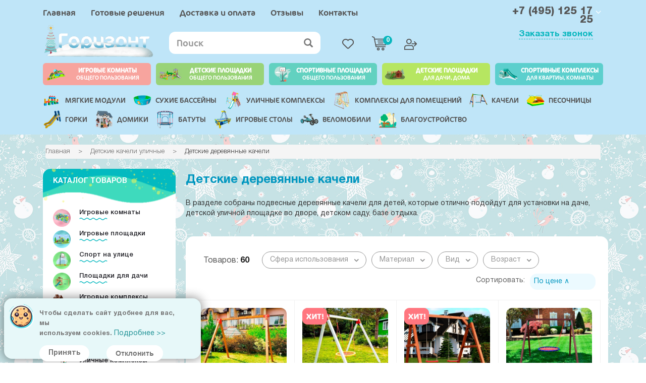

--- FILE ---
content_type: text/html; charset=UTF-8
request_url: https://go-rizont.ru/derevyannye-detskie-kacheli
body_size: 44313
content:





<!DOCTYPE html>
<html  lang="ru" dir="ltr" prefix="content: http://purl.org/rss/1.0/modules/content/  dc: http://purl.org/dc/terms/  foaf: http://xmlns.com/foaf/0.1/  og: http://ogp.me/ns#  rdfs: http://www.w3.org/2000/01/rdf-schema#  schema: http://schema.org/  sioc: http://rdfs.org/sioc/ns#  sioct: http://rdfs.org/sioc/types#  skos: http://www.w3.org/2004/02/skos/core#  xsd: http://www.w3.org/2001/XMLSchema# ">
  <head>
    <meta charset="utf-8" />
<noscript><style>form.antibot * :not(.antibot-message) { display: none !important; }</style>
</noscript><link rel="canonical" href="https://go-rizont.ru/derevyannye-detskie-kacheli" />
<meta name="description" content="Купить уличные детские качели из дерева в интернет-магазине Горизонт в Москве! ★ В наличии подвесные детские деревянные качели для детской площадки, для дачи, двора. ★ Недорого! Доставка по России." />
<meta name="keywords" content="детские деревянные качели" />
<meta name="Generator" content="Drupal 8 (https://www.drupal.org)" />
<meta name="MobileOptimized" content="width" />
<meta name="HandheldFriendly" content="true" />
<meta name="viewport" content="width=device-width, initial-scale=1.0" />
<style>div#sliding-popup, div#sliding-popup .eu-cookie-withdraw-banner, .eu-cookie-withdraw-tab {background: #e7f8f9} div#sliding-popup.eu-cookie-withdraw-wrapper { background: transparent; } #sliding-popup h1, #sliding-popup h2, #sliding-popup h3, #sliding-popup p, #sliding-popup label, #sliding-popup div, .eu-cookie-compliance-more-button, .eu-cookie-compliance-secondary-button, .eu-cookie-withdraw-tab { color: #777777;} .eu-cookie-withdraw-tab { border-color: #777777;}</style>
<script type="application/ld+json">{
    "@context": "https://schema.org",
    "@graph": [
        {
            "@type": "Product",
            "url": "https://go-rizont.ru/derevyannye-detskie-kacheli",
            "image": {
                "@type": "ImageObject",
                "representativeOfPage": "True"
            },
            "offers": {
                "@type": "Offer",
                "priceCurrency": "RUB",
                "availability": "https://schema.org/InStock"
            }
        }
    ]
}</script>
<link rel="shortcut icon" href="/sites/default/files/11.png" type="image/png" />
<link rel="alternate" hreflang="ru" href="https://go-rizont.ru/derevyannye-detskie-kacheli" />

    <title>Детские деревянные качели для детской площадки купить в Москве</title>
    <link rel="stylesheet" media="all" href="/sites/default/files/css/css_b_BgkB4-f-OpKpFd0z6fFTFkYakztUuQ3RVoeVDTGd0.css" />
<link rel="stylesheet" media="all" href="/sites/default/files/css/css_8H_6850GKfSPJbnXY701jLU8DPhxxdEBCX0ld0K59uk.css" />

    
<!--[if lte IE 8]>
<script src="/sites/default/files/js/js_VtafjXmRvoUgAzqzYTA3Wrjkx9wcWhjP0G4ZnnqRamA.js"></script>
<![endif]-->

    <meta name="yandex-verification" content="8719d6d5b64edd0b" />
    
<noscript><img src="https://vk.com/rtrg?p=VK-RTRG-581580-8dh3i" style="position:fixed; left:-999px;" alt=""/></noscript>    
  </head>
  <body class="path-taxonomy has-glyphicons">
    <a href="#main-content" class="visually-hidden focusable skip-link">
      Перейти к основному содержанию
    </a>
    
      <div class="dialog-off-canvas-main-canvas" data-off-canvas-main-canvas>
    

<div id = "toTop"><span class="icon glyphicon glyphicon-menu-up"></span></div>


<div class="header_block">
          <header class="navbar navbar-default container" id="navbar" role="banner">
            <div class="navbar-header">
      	<div class="top_block">
            	          <div class="region region-navigation">
    <nav role="navigation" aria-labelledby="block-gorizontpro-main-menu-menu" id="block-gorizontpro-main-menu">
            <div class="sr-only" id="block-gorizontpro-main-menu-menu">Основная навигация</div>

      
      <ul class="menu menu--main nav navbar-nav">
                      <li class="first">
                                        <a href="/" data-drupal-link-system-path="&lt;front&gt;">Главная</a>
              </li>
                      <li>
                                        <a href="/gotovye-detskie-ploschadki" data-drupal-link-system-path="taxonomy/term/461">Готовые решения</a>
              </li>
                      <li>
                                        <a href="/dostavka" data-drupal-link-system-path="node/365">Доставка и оплата</a>
              </li>
                      <li>
                                        <a href="/otzyvy" title="Отзывы" data-drupal-link-system-path="otzyvy">Отзывы</a>
              </li>
                      <li class="last">
                                        <a href="/kontakty" data-drupal-link-system-path="node/366">Контакты</a>
              </li>
        </ul>
  

  </nav>

  </div>

	        
	        <div class="right_contacts">				
				<div class="top_cont">
					  <div class="region region-top-contacts">
    <section id="block-kontaktyvshapke" class="block block-block-content block-block-content782e9108-2d66-4f37-8acb-c4dcc56022ed clearfix">
  
    

      
            <div class="field field--name-body field--type-text-with-summary field--label-hidden field--item"><p><span class="phonen phoneh">+7 (495) 125 17 25</span></p>
</div>
      
  </section>


  </div>

                    
                    <div class="popup_contacts">
                        <p><span class="phonenum">+7 (495) 125 17 25</span></p>
                        <p><span class="phonenum">+7 (920) 737 45 93</span></p>
                            <span class="timew">Пн - Вс: 09:00 - 20:00</span>
                            <div class="socials">
                                <a class="sl s_ins" href="https://www.instagram.com/gorizont_igry/" target="_blank"></a>
                                <a class="sl s_vk" href="https://vk.com/public191580018" target="_blank"></a>
                                <a class="sl s_wha" href="whatsapp://send?phone=+79207374593" target="_blank"></a>
                            </div>
                            <a class="mail_link" href="mailto:sale@go-rizont.ru" title="sale@go-rizont.ru">sale@go-rizont.ru</a>
                        
                    </div>
                    <object data="/themes/gorizontpro/images/svg_angle.svg" class="click_down" width="20" height="20"> </object> 
                    <button class="order_call" data-toggle="modal" data-target="#callback_form">Заказать звонок</button>                 
				</div>
                
			</div>
		</div>
		
		<div class="logo_block">
		
          <button type="button" class="navbar-toggle topmenu_toggle" id="leftnav" data-target="#navbar-slide">
            <span class="sr-only">Toggle navigation</span>
            <span class="icon-bar"></span>
            <span class="icon-bar"></span>
            <span class="icon-bar lastbar"></span>
          </button>	
		  
		  <a class="mobcall" href="tel::+74951251725"></a>
		  		
			<a id="logo" href="/"></a>
			
			<div id="top_search">
				  <div class="region region-header-search">
    <div class="search-block-form block block-search block-search-form-block" data-drupal-selector="search-block-form" id="block-formapoiska" role="search">
  
    
      <form action="/search/content" method="get" id="search-block-form" accept-charset="UTF-8">
  <div class="form-item js-form-item form-type-search js-form-type-search form-item-keys js-form-item-keys form-no-label form-group">
      <label for="edit-keys" class="control-label sr-only">Search</label>
  
  
  <div class="input-group"><input title="Введите ключевые слова для поиска." data-drupal-selector="edit-keys" class="form-search form-control" placeholder="Search" type="search" id="edit-keys" name="keys" value="" size="15" maxlength="128" data-toggle="tooltip" /><span class="input-group-btn"><button type="submit" value="Search" class="button js-form-submit form-submit btn-primary btn icon-only" name=""><span class="sr-only">Search</span><span class="icon glyphicon glyphicon-search" aria-hidden="true"></span></button></span></div>

  
  
  </div>
<div class="form-actions form-group js-form-wrapper form-wrapper" data-drupal-selector="edit-actions" id="edit-actions--21"></div>

</form>

  </div>

  </div>

			</div>
			
			<div id="head_cart">
				
				<a class="hc_item item_like" href="/favourites">Избранное</a>
                
                <div style="display: none;">   
                             
                                
                    topcart: 0
                </div>                
				
				<a class="hc_item item_cart" href="/cart">Корзина<span>0</span></a>


					
					<a class="hc_item item_user " href="/user/login">Войти</a>
												
				
			</div>
		</div>
        
        <div class="second_menu">   
            <div class="grid_wr">
                <div class="menuItem mitem_01">
                    <a class="cs_link cs_01" href="/oborudovanie-dlya-igrovykh-komnat">
                        <div class="link_title">
                            ИГРОВЫЕ КОМНАТЫ
                            <div class="lsub">общего пользования</div>
                        </div>
                    </a>   
                </div>
                
                <div class="menuItem mitem_02">     
                    <a class="cs_link cs_02" href="/ulichnoe-oborudovanie-dlya-detskikh-sadov-i-dvorov">
                        <div class="link_title">
                            ДЕТСКИЕ ПЛОЩАДКИ
                            <div class="lsub">общего пользования</div>
                        </div>
                    </a>
                </div>
                
                <div class="menuItem mitem_03">
                    <a class="cs_link cs_03" href="https://go-rizont.ru/sportivnoe-oborudovanie-dlya-detskikh-ploschadok">
                        <div class="link_title">
                            СПОРТИВНЫЕ ПЛОЩАДКИ
                            <div class="lsub">общего пользования</div>
                        </div>
                    </a>            
                </div>
                
                <div class="menuItem mitem_04">
                    <a class="cs_link cs_04" href="/detskie-ploschadki-dlya-dachi">
                        <div class="link_title">
                            ДЕТСКИЕ ПЛОЩАДКИ
                            <div class="lsub">для дачи, дома</div>
                        </div>
                    </a>            
                </div>
                
                <div class="menuItem mitem_05">
                    <a class="cs_link cs_05" href="https://go-rizont.ru/detskie-kompleksy-dlya-doma">
                        <div class="link_title">
                            СПОРТИВНЫЕ КОМПЛЕКСЫ
                            <div class="lsub">для квартиы, комнаты</div>
                        </div>
                    </a>  
                </div>
                
            </div>  
            
                <a class="cs_05" href="https://go-rizont.ru/myagkie-moduli-dlya-igrovykh-komnat-i-detskogo-sada">
                    <img src="/themes/gorizontpro/images/banners/mobile_banner_5_23.jpg"/>
                </a>                             
        </div>		
        
                        <div class="button_wrap not-front">
          <button type="button" class="navbar-toggle" data-toggle="collapse" data-target="#navbar-collapse">
            <span class="sr-only">Toggle navigation</span>
            <span class="icon-bar"></span>
            <span class="icon-bar"></span>
            <span class="icon-bar"></span>
          </button>
        </div>
              </div>
      
      

            <div class="hmWrapper">      
        <div id="topCatalog">
            <div id="showCat" class="catTitle">
            <div class="navSymbol">
                <div></div><div></div><div></div>
            </div>
            Каталог
            </div>
                  <div class="region region-header-catalog">
    
  
    

      

      <ul class="menu menu--katalog-dva nav">
                      
	      	         
		       
		
      <li class="first">
                  
                <div class="menupic">
                    <img src="https://www.go-rizont.ru/sites/default/files/styles/thumbnail/public/2024-05/9376973636.png?itok=DmyedZqk"/>
         
        </div>              
        
                        <a href="/gotovye-detskie-ploschadki" data-drupal-link-system-path="taxonomy/term/461">Готовые площадки</a>
                
      </li>
                      
	      	         
		       
		
      <li>
                  
                <div class="menupic">
                    <img src="https://www.go-rizont.ru/sites/default/files/styles/thumbnail/public/2024-11/velomo.png?itok=lN1Itl6k"/>
         
        </div>              
        
                        <a href="/velomobili-detskie-i-podrostkovye" data-drupal-link-system-path="taxonomy/term/166">Веломобили</a>
                
      </li>
                      
	      	         
		       
		
      <li>
                  
                <div class="menupic">
                    <img src="https://www.go-rizont.ru/sites/default/files/styles/thumbnail/public/2025-11/976279652.jpg?itok=y872L32N"/>
         
        </div>              
        
                        <a href="/igrovye-kompleksy-dlya-detskogo-sada" data-drupal-link-system-path="taxonomy/term/259">Игровые комплексы для детских площадок</a>
                
      </li>
                      
	      	         
		       
		
      <li>
                  
                <div class="menupic">
                    <img src="https://www.go-rizont.ru/sites/default/files/styles/thumbnail/public/2024-05/865658_0.png?itok=fVGHUPKs"/>
         
        </div>              
        
                        <a href="/oborudovanie-dlya-igrovykh-komnat" data-drupal-link-system-path="taxonomy/term/12">Игровые комнаты</a>
                
      </li>
                      
	      	         
		       
		
      <li>
                  
                <div class="menupic">
                    <img src="https://www.go-rizont.ru/sites/default/files/styles/thumbnail/public/2024-05/087307363.png?itok=2vVelvge"/>
         
        </div>              
        
                        <a href="/detskie-ploschadki-dlya-dachi" data-drupal-link-system-path="taxonomy/term/158">Площадки для дачи</a>
                
      </li>
                      
	      	         
		       
		
      <li>
                  
                <div class="menupic">
                    <img src="https://www.go-rizont.ru/sites/default/files/styles/thumbnail/public/2025-12/7969635353.jpg?itok=OKEj_p2H"/>
         
        </div>              
        
                        <a href="/maty-s-yacheykami" data-drupal-link-system-path="taxonomy/term/712">Маты с ячейками</a>
                
      </li>
                      
	      	         
		       
		
      <li>
                  
                <div class="menupic">
                    <img src="https://www.go-rizont.ru/sites/default/files/styles/thumbnail/public/2021-02/%D1%81%D0%BF%D0%BE%D1%80%D1%82-%D0%BA%D0%BE%D0%BC%D0%BF.jpg?itok=eD50hfkP"/>
         
        </div>              
        
                        <a href="/sportivnye-kompleksy-dlya-detskikh-ploschadok" data-drupal-link-system-path="taxonomy/term/391">Спортивные комплексы для площадок</a>
                
      </li>
                      
	      	         
		       
		
      <li>
                  
                <div class="menupic">
                    <img src="https://www.go-rizont.ru/sites/default/files/styles/thumbnail/public/2024-06/636464646_0.png?itok=MBgcW6c6"/>
         
        </div>              
        
                        <a href="/ulichnoe-oborudovanie-dlya-detskikh-sadov-i-dvorov" data-drupal-link-system-path="taxonomy/term/543">Игровые площадки</a>
                
      </li>
                      
	      	         
		       
		
      <li>
                  
                <div class="menupic">
                    <img src="https://www.go-rizont.ru/sites/default/files/styles/thumbnail/public/2024-03/86585466.png?itok=vKLdJ8xv"/>
         
        </div>              
        
                        <a href="/igrovye-elementy-dlya-detskikh-ploschadok" data-drupal-link-system-path="taxonomy/term/203">Игровые элементы</a>
                
      </li>
                      
	      	         
		       
		
      <li>
                  
                <div class="menupic">
                    <img src="https://www.go-rizont.ru/sites/default/files/styles/thumbnail/public/2024-12/720758275825.png?itok=tneRAFLe"/>
         
        </div>              
        
                        <a href="/myagkie-moduli-dlya-igrovykh-komnat-i-detskogo-sada" data-drupal-link-system-path="taxonomy/term/56">Мягкие модули </a>
                
      </li>
                      
	      	         
		       
		
      <li>
                  
                <div class="menupic">
                    <img src="https://www.go-rizont.ru/sites/default/files/styles/thumbnail/public/2024-06/5ffd7232dffc7_0.png?itok=e3Ewarqw"/>
         
        </div>              
        
                        <a href="/detskie-lazalki" data-drupal-link-system-path="taxonomy/term/159">Лазалки</a>
                
      </li>
                      
	      	         
		       
		
      <li>
                  
                <div class="menupic">
                    <img src="https://www.go-rizont.ru/sites/default/files/styles/thumbnail/public/2024-11/igrovoy.png?itok=Egjn6e_M"/>
         
        </div>              
        
                        <a href="/ulichnye-detskie-kompleksy" data-drupal-link-system-path="taxonomy/term/11">Уличные комплексы</a>
                
      </li>
                      
	      	         
		       
		
      <li>
                  
                <div class="menupic">
                    <img src="https://www.go-rizont.ru/sites/default/files/styles/thumbnail/public/2024-11/kompl-doma.png?itok=lJIvoSj1"/>
         
        </div>              
        
                        <a href="/detskie-kompleksy-dlya-doma" data-drupal-link-system-path="taxonomy/term/57">Комплексы для помещений</a>
                
      </li>
                      
	      	         
		       
		
      <li>
                  
                <div class="menupic">
                    <img src="https://www.go-rizont.ru/sites/default/files/styles/thumbnail/public/2023-05/42746242.jpg?itok=_jH0mylB"/>
         
        </div>              
        
                        <a href="/igrovye-paneli-i-stendy-dlya-detskikh-ploschadok" data-drupal-link-system-path="taxonomy/term/492">Игровые панели и стенды</a>
                
      </li>
                      
	      	         
		       
		
      <li>
                  
                <div class="menupic">
                    <img src="https://www.go-rizont.ru/sites/default/files/styles/thumbnail/public/2022-12/75227562726472.png?itok=6csCHqb8"/>
         
        </div>              
        
                        <a href="/detskie-igrovye-kompleksy" data-drupal-link-system-path="taxonomy/term/469">Игровые комплексы</a>
                
      </li>
                      
	      	         
		       
		
      <li>
                  
                <div class="menupic">
                    <img src="https://www.go-rizont.ru/sites/default/files/styles/thumbnail/public/2024-06/07308535353.jpg?itok=FW49Rlg_"/>
         
        </div>              
        
                        <a href="/detskie-ulichnye-trenazhery" data-drupal-link-system-path="taxonomy/term/40">Уличные тренажеры</a>
                
      </li>
                      
	      	         
		       
		
      <li>
                  
                <div class="menupic">
                    <img src="https://www.go-rizont.ru/sites/default/files/styles/thumbnail/public/2022-12/86285625625252.png?itok=716p0K9S"/>
         
        </div>              
        
                        <a href="/detskie-sportivnye-kompleksy" data-drupal-link-system-path="taxonomy/term/472">Спортивные комплексы</a>
                
      </li>
                      
	      	         
		       
		
      <li>
                  
                <div class="menupic">
                    <img src="https://www.go-rizont.ru/sites/default/files/styles/thumbnail/public/2025-11/6762965252.jpg?itok=fpVgzEJb"/>
         
        </div>              
        
                        <a href="/detskiy-vorkaut" data-drupal-link-system-path="taxonomy/term/466">Воркаут</a>
                
      </li>
                      
	      	         
		       
		
      <li>
                  
                <div class="menupic">
                    <img src="https://www.go-rizont.ru/sites/default/files/styles/thumbnail/public/2024-11/kachel.png?itok=Odzl8BQk"/>
         
        </div>              
        
                        <a href="/detskie-kacheli" data-drupal-link-system-path="taxonomy/term/429">Качели</a>
                
      </li>
                      
	      	         
		       
		
      <li>
                  
                <div class="menupic">
                    <img src="https://www.go-rizont.ru/sites/default/files/styles/thumbnail/public/2024-06/sport_0.png?itok=gKUV4vVj"/>
         
        </div>              
        
                        <a href="/sportivnoe-oborudovanie-dlya-detskikh-ploschadok" data-drupal-link-system-path="taxonomy/term/207">Спорт на улице</a>
                
      </li>
                      
	      	         
		       
		
      <li>
                  
                <div class="menupic">
                    <img src="https://www.go-rizont.ru/sites/default/files/styles/thumbnail/public/2024-11/pesoch.png?itok=G4MPthn2"/>
         
        </div>              
        
                        <a href="/detskie-pesochnicy" data-drupal-link-system-path="taxonomy/term/405">Песочницы</a>
                
      </li>
                      
	      	         
		       
		
      <li>
                  
                <div class="menupic">
                    <img src="https://www.go-rizont.ru/sites/default/files/styles/thumbnail/public/2024-11/SG52001.png?itok=v3iDQjA_"/>
         
        </div>              
        
                        <a href="/detskie-igrovye-gorki" data-drupal-link-system-path="taxonomy/term/435">Горки</a>
                
      </li>
                      
	      	         
		       
		
      <li>
                  
                <div class="menupic">
                    <img src="https://www.go-rizont.ru/sites/default/files/styles/thumbnail/public/2024-11/domiki-sm.png?itok=gmz9YLES"/>
         
        </div>              
        
                        <a href="/igrovye-domiki" data-drupal-link-system-path="taxonomy/term/444">Домики</a>
                
      </li>
                      
	      	         
		       
		
      <li>
                  
                <div class="menupic">
                    <img src="https://www.go-rizont.ru/sites/default/files/styles/thumbnail/public/2024-11/batut.png?itok=r7UPPOD8"/>
         
        </div>              
        
                        <a href="/detskie-batuty" data-drupal-link-system-path="taxonomy/term/425">Батуты</a>
                
      </li>
                      
	      	         
		       
		
      <li>
                  
                <div class="menupic">
                    <img src="https://www.go-rizont.ru/sites/default/files/styles/thumbnail/public/2024-11/igrovye-stol.png?itok=GqyTFwwV"/>
         
        </div>              
        
                        <a href="/igrovye-stoly" data-drupal-link-system-path="taxonomy/term/205">Игровые столы</a>
                
      </li>
                      
	      	         
		       
		
      <li>
                  
                <div class="menupic">
                    <img src="https://www.go-rizont.ru/sites/default/files/styles/thumbnail/public/2022-01/%D0%BA%D0%BE%D1%80%D0%B0%D0%B1%D0%BB.jpg?itok=v7517Xf5"/>
         
        </div>              
        
                        <a href="/pesochnicy-korabliki" data-drupal-link-system-path="taxonomy/term/407">Песочницы-кораблики</a>
                
      </li>
                      
	      	         
		       
		
      <li class="last">
                  
                <div class="menupic">
                    <img src="https://www.go-rizont.ru/sites/default/files/styles/thumbnail/public/2024-11/flat-urban-par.png?itok=w4m47UZf"/>
         
        </div>              
        
                        <a href="/elementy-blagoustroystva" data-drupal-link-system-path="taxonomy/term/107">Благоустройство</a>
                
      </li>
        </ul>
  

  


  </div>

        </div>
        <div id="navbar-collapse" class="navbar-collapse collapse">
                    <div class="region region-navigation-collapsible">
    
  
    

      
      <ul class="menu menu--katalog-menu nav">
                      
	      	         
           
             
        		       
		
      <li class="expanded dropdown first">
                  
           
            
        <div class="menupic" style="background: url('https://www.go-rizont.ru/sites/default/files/styles/thumbnail/public/2024-05/865658_0.png?itok=fVGHUPKs') center no-repeat; background-size:contain;">
         
        </div>              
        
                                                    <a href="/oborudovanie-dlya-igrovykh-komnat" class="dropdown-toggle" data-drupal-link-system-path="taxonomy/term/12">Игровые комнаты </a>
                        <ul class="dropdown-menu">
                      
	      	         
           
             
        		       
		
      <li class="first">
                  
           
            
        <div class="menupic" style="background: url('https://www.go-rizont.ru/sites/default/files/styles/thumbnail/public/2021-02/%D0%B8%D0%B3%D1%80-%D0%BA%D0%BE%D0%BC%D0%BD.jpg?itok=6_U6nshl') center no-repeat; background-size:contain;">
         
        </div>              
        
                        <a href="/gotovye-igrovye-komnaty" data-drupal-link-system-path="taxonomy/term/386">Готовые игровые комнаты</a>
                
      </li>
                      
	      	         
           
             
                       
        		       
		
      <li>
                  
           
            
        <div class="menupic" style="background: url('https://www.go-rizont.ru/sites/default/files/styles/thumbnail/public/2024-12/720758275825.png?itok=tneRAFLe') center no-repeat; background-size:contain;">
         
        </div>              
        
                        <a href="/myagkie-moduli-dlya-igrovykh-komnat-i-detskogo-sada" title="Мягкие модули" data-drupal-link-system-path="taxonomy/term/56">Мягкие модули </a>
                
      </li>
                      
	      	         
           
             
        		       
		
      <li>
                  
           
            
        <div class="menupic" style="background: url('https://www.go-rizont.ru/sites/default/files/styles/thumbnail/public/2024-11/suh-bas-roz.png?itok=fh20Jai_') center no-repeat; background-size:contain;">
         
        </div>              
        
                        <a href="/detskie-sukhie-basseyny" data-drupal-link-system-path="taxonomy/term/58">Сухие бассейны</a>
                
      </li>
                      
	      	         
           
             
        		       
		
      <li>
                  
           
            
        <div class="menupic" style="background: url('https://www.go-rizont.ru/sites/default/files/styles/thumbnail/public/2022-12/6324312076.jpg?itok=3fkby3EL') center no-repeat; background-size:contain;">
         
        </div>              
        
                        <a href="/igrovye-kompleksy-dlya-detskikh-komnat" data-drupal-link-system-path="taxonomy/term/483">Игровые комплексы для детских комнат</a>
                
      </li>
                      
	      	         
           
             
        		       
		
      <li>
                  
           
            
        <div class="menupic" style="background: url('https://www.go-rizont.ru/sites/default/files/styles/thumbnail/public/2022-12/8637653755353.jpg?itok=CBDT6lNB') center no-repeat; background-size:contain;">
         
        </div>              
        
                        <a href="/plastikovye-kacheli-gorki-domiki-trenazhery" data-drupal-link-system-path="taxonomy/term/388">Качели, горки, домики</a>
                
      </li>
                      
	      	         
           
             
        		       
		
      <li>
                  
           
            
        <div class="menupic" style="background: url('https://www.go-rizont.ru/sites/default/files/styles/thumbnail/public/2024-12/967353535353.jpg?itok=oUo2lXzC') center no-repeat; background-size:contain;">
         
        </div>              
        
                        <a href="/bizibordy" data-drupal-link-system-path="taxonomy/term/325">Бизиборды</a>
                
      </li>
                      
	      	         
           
             
        		       
		
      <li>
                  
           
            
        <div class="menupic" style="background: url('https://www.go-rizont.ru/sites/default/files/styles/thumbnail/public/2022-12/Hot-Sale-MDF-Table-Chair.jpg?itok=eV5WGCc7') center no-repeat; background-size:contain;">
         
        </div>              
        
                        <a href="/stoly-i-stulya-dlya-igrovykh-komnat" data-drupal-link-system-path="taxonomy/term/485">Столы и стулья</a>
                
      </li>
                      
	      	         
           
             
        		       
		
      <li>
                  
           
            
        <div class="menupic" style="background: url('https://www.go-rizont.ru/sites/default/files/styles/thumbnail/public/2025-07/67359353.jpg?itok=QlatvcoP') center no-repeat; background-size:contain;">
         
        </div>              
        
                        <a href="/detskie-igrovye-avtomaty" data-drupal-link-system-path="taxonomy/term/686">Детские игровые автоматы</a>
                
      </li>
                      
	      	         
           
             
        		       
		
      <li>
                  
           
            
        <div class="menupic" style="background: url('https://www.go-rizont.ru/sites/default/files/styles/thumbnail/public/2022-12/suget.jpg?itok=nKln79Zb') center no-repeat; background-size:contain;">
         
        </div>              
        
                        <a href="/syuzhetno-rolevoe-igrovoe-oborudovanie" data-drupal-link-system-path="taxonomy/term/484">Сюжетно-ролевое оборудование</a>
                
      </li>
                      
	      	         
           
             
        		       
		
      <li>
                  
           
            
        <div class="menupic" style="background: url('https://www.go-rizont.ru/sites/default/files/styles/thumbnail/public/2023-12/f5a56e4a650d38fa4f9300688fa871c5.jpg?itok=WsP6-yXJ') center no-repeat; background-size:contain;">
         
        </div>              
        
                        <a href="/interaktivnoe-igrovoe-oborudovanie-dlya-detey" data-drupal-link-system-path="taxonomy/term/506">Интерактивное игровое оборудование</a>
                
      </li>
                      
	      	         
           
             
        		       
		
      <li>
                  
           
            
        <div class="menupic" style="background: url('https://www.go-rizont.ru/sites/default/files/styles/thumbnail/public/2022-01/myag-pol_0.jpg?itok=__TvSKrr') center no-repeat; background-size:contain;">
         
        </div>              
        
                        <a href="/myagkie-pokrytiya" data-drupal-link-system-path="taxonomy/term/422">Мягкое напольное покрытие</a>
                
      </li>
                      
	      	         
           
             
        		       
		
      <li>
                  
           
            
        <div class="menupic" style="background: url('https://www.go-rizont.ru/sites/default/files/styles/thumbnail/public/2023-10/28e54110fd2cedf6ace50794428d6bf0.jpg?itok=hobieaKP') center no-repeat; background-size:contain;">
         
        </div>              
        
                        <a href="/ograzhdeniya-dlya-igrovykh-komnat" data-drupal-link-system-path="taxonomy/term/505">Ограждения для игровых комнат</a>
                
      </li>
                      
	      	         
           
             
        		       
		
      <li>
                  
           
            
        <div class="menupic" style="background: url('https://www.go-rizont.ru/sites/default/files/styles/thumbnail/public/2024-10/shirmy.jpg?itok=jCmxekot') center no-repeat; background-size:contain;">
         
        </div>              
        
                        <a href="/igrovye-shirmy" data-drupal-link-system-path="taxonomy/term/578">Игровые ширмы</a>
                
      </li>
                      
	      	         
           
             
        		       
		
      <li>
                  
           
            
        <div class="menupic" style="background: url('https://www.go-rizont.ru/sites/default/files/styles/thumbnail/public/2024-12/987874090942.jpg?itok=weSlsmPD') center no-repeat; background-size:contain;">
         
        </div>              
        
                        <a href="/sensornye-komnaty" data-drupal-link-system-path="taxonomy/term/575">Сенсорные комнаты</a>
                
      </li>
                      
	      	         
           
             
        		       
		
      <li>
                  
           
            
        <div class="menupic" style="background: url('https://www.go-rizont.ru/sites/default/files/styles/thumbnail/public/2021-02/%D1%81%D0%BA%D0%B0%D0%BB%D0%BE%D0%B4%D1%80.jpg?itok=rOTh5U0P') center no-repeat; background-size:contain;">
         
        </div>              
        
                        <a href="/skalodromy-dlya-detey" data-drupal-link-system-path="taxonomy/term/389">Скалодромы</a>
                
      </li>
                      
	      	         
           
             
        		       
		
      <li class="last">
                  
           
            
        <div class="menupic" style="background: url('https://www.go-rizont.ru/sites/default/files/styles/thumbnail/public/2023-05/massazhnaya-ortopedicheskaya-doro.jpg?itok=7hjcBRvb') center no-repeat; background-size:contain;">
         
        </div>              
        
                        <a href="/sensornye-dorozhki" data-drupal-link-system-path="taxonomy/term/491">Сенсорные Дорожки</a>
                
      </li>
        </ul>
  
                
      </li>
                      
	      	         
           
             
        		       
		
      <li class="expanded dropdown">
                  
           
            
        <div class="menupic" style="background: url('https://www.go-rizont.ru/sites/default/files/styles/thumbnail/public/2024-12/720758275825.png?itok=tneRAFLe') center no-repeat; background-size:contain;">
         
        </div>              
        
                                                    <a href="/myagkie-moduli-dlya-igrovykh-komnat-i-detskogo-sada" class="dropdown-toggle" data-drupal-link-system-path="taxonomy/term/56">Мягкие модули  </a>
                        <ul class="dropdown-menu">
                      
	      	         
           
             
                       
        		       
		
      <li class="first">
                  
           
            
        <div class="menupic" style="background: url('https://www.go-rizont.ru/sites/default/files/styles/thumbnail/public/2023-05/5a58e5eef094f31dde07ba23.jpg?itok=6UWOyX6P') center no-repeat; background-size:contain;">
         
        </div>              
        
                        <a href="/nabory-myagkikh-moduley" data-drupal-link-system-path="taxonomy/term/490">Наборы мягких модулей</a>
                
      </li>
                      
	      	         
           
             
                       
        		       
		
      <li>
                  
           
            
        <div class="menupic" style="background: url('https://www.go-rizont.ru/sites/default/files/styles/thumbnail/public/2024-11/suh-bas-roz.png?itok=fh20Jai_') center no-repeat; background-size:contain;">
         
        </div>              
        
                        <a href="/detskie-sukhie-basseyny" data-drupal-link-system-path="taxonomy/term/58">Сухие бассейны</a>
                
      </li>
                      
	      	         
           
             
                       
        		       
		
      <li>
                  
           
            
        <div class="menupic" style="background: url('https://www.go-rizont.ru/sites/default/files/styles/thumbnail/public/2025-06/743854332.jpg?itok=jAWPrElV') center no-repeat; background-size:contain;">
         
        </div>              
        
                        <a href="/myagkaya-igrovaya-mebel" data-drupal-link-system-path="taxonomy/term/69">Мягкая игровая мебель</a>
                
      </li>
                      
	      	         
           
             
                       
        		       
		
      <li>
                  
           
            
        <div class="menupic" style="background: url('https://www.go-rizont.ru/sites/default/files/styles/thumbnail/public/2020-01/moduli-konstruktory.jpg?itok=2p-lOhZN') center no-repeat; background-size:contain;">
         
        </div>              
        
                        <a href="/moduli-konstruktory" data-drupal-link-system-path="taxonomy/term/81">Модули-конструкторы</a>
                
      </li>
                      
	      	         
           
             
                       
        		       
		
      <li>
                  
           
            
        <div class="menupic" style="background: url('https://www.go-rizont.ru/sites/default/files/styles/thumbnail/public/2025-06/96967264274242.jpg?itok=qud2pl59') center no-repeat; background-size:contain;">
         
        </div>              
        
                        <a href="/myagkie-igrovye-kompleksy" data-drupal-link-system-path="taxonomy/term/84">Мягкие игровые комплексы</a>
                
      </li>
                      
	      	         
           
             
                       
        		       
		
      <li>
                  
           
            
        <div class="menupic" style="background: url('https://www.go-rizont.ru/sites/default/files/styles/thumbnail/public/2020-01/myagkie-didakticheskie-moduli.jpg?itok=UF3lbi3T') center no-repeat; background-size:contain;">
         
        </div>              
        
                        <a href="/myagkie-didakticheskie-moduli" data-drupal-link-system-path="taxonomy/term/82">Мягкие дидактические модули</a>
                
      </li>
                      
	      	         
           
             
                       
        		       
		
      <li>
                  
           
            
        <div class="menupic" style="background: url('https://www.go-rizont.ru/sites/default/files/styles/thumbnail/public/2020-09/%D0%B4%D0%BE%D0%BC%D0%B8%D0%BA%D0%B8.jpg?itok=NTsciGuh') center no-repeat; background-size:contain;">
         
        </div>              
        
                        <a href="/myagkie-igrovye-domiki" data-drupal-link-system-path="taxonomy/term/371">Мягкие домики</a>
                
      </li>
                      
	      	         
           
             
                       
        		       
		
      <li>
                  
           
            
        <div class="menupic" style="background: url('https://www.go-rizont.ru/sites/default/files/styles/thumbnail/public/2021-02/%D0%BC%D1%8F%D0%B3-%D0%BA%D0%B0%D1%87%D0%B0%D0%BB.jpg?itok=sjLV6Lju') center no-repeat; background-size:contain;">
         
        </div>              
        
                        <a href="/myagkie-moduli-kachalki" data-drupal-link-system-path="taxonomy/term/384">Мягкие качалки</a>
                
      </li>
                      
	      	         
           
             
                       
        		       
		
      <li>
                  
           
            
        <div class="menupic" style="background: url('https://www.go-rizont.ru/sites/default/files/styles/thumbnail/public/2020-05/%D0%BC%D1%8F%D0%B3-%D0%B8%D0%B3%D1%80.jpg?itok=ibEGz11p') center no-repeat; background-size:contain;">
         
        </div>              
        
                        <a href="/myagkie-igrovye-elementy" data-drupal-link-system-path="taxonomy/term/291">Игровые модули</a>
                
      </li>
                      
	      	         
           
             
                       
        		       
		
      <li>
                  
           
            
        <div class="menupic" style="background: url('https://www.go-rizont.ru/sites/default/files/styles/thumbnail/public/2025-06/sport-mod.jpg?itok=MR_-X2-_') center no-repeat; background-size:contain;">
         
        </div>              
        
                        <a href="/myagkie-sportivnye-moduli" data-drupal-link-system-path="taxonomy/term/83">Мягкие спортивные модули</a>
                
      </li>
                      
	      	         
           
             
                       
        		       
		
      <li>
                  
           
            
        <div class="menupic" style="background: url('https://www.go-rizont.ru/sites/default/files/styles/thumbnail/public/2025-01/787853535.jpg?itok=u_cjLay-') center no-repeat; background-size:contain;">
         
        </div>              
        
                        <a href="/yarmarochnye-attrakciony" data-drupal-link-system-path="taxonomy/term/102">Ярмарочные аттракционы</a>
                
      </li>
                      
	      	         
           
             
                       
        		       
		
      <li>
                  
           
            
        <div class="menupic" style="background: url('https://www.go-rizont.ru/sites/default/files/styles/thumbnail/public/2024-11/poliklin.jpg?itok=BwxHwyH5') center no-repeat; background-size:contain;">
         
        </div>              
        
                        <a href="/nabory-myagkikh-moduley-poliklinika-medpunkt-bolnica" data-drupal-link-system-path="taxonomy/term/592">Мягкие наборы &quot;Медпункт&quot;</a>
                
      </li>
                      
	      	         
           
             
                       
        		       
		
      <li>
                  
           
            
        <div class="menupic" style="background: url('https://www.go-rizont.ru/sites/default/files/styles/thumbnail/public/2023-05/65815353813.jpg?itok=zIOPWtHb') center no-repeat; background-size:contain;">
         
        </div>              
        
                        <a href="/myagkie-moduli-dlya-izucheniya-pdd" data-drupal-link-system-path="taxonomy/term/494">Мягкие модули для изучения ПДД</a>
                
      </li>
                      
	      	         
           
             
                       
        		       
		
      <li>
                  
           
            
        <div class="menupic" style="background: url('https://www.go-rizont.ru/sites/default/files/styles/thumbnail/public/2024-07/kreslo_kubik_bezhevyy.jpg?itok=hlXFvdSW') center no-repeat; background-size:contain;">
         
        </div>              
        
                        <a href="/myagkie-moduli-dlya-sensornoy-komnaty" data-drupal-link-system-path="taxonomy/term/99">Мягкие модули для сенсорной комнаты</a>
                
      </li>
                      
	      	         
           
             
                       
        		       
		
      <li>
                  
           
            
        <div class="menupic" style="background: url('https://www.go-rizont.ru/sites/default/files/styles/thumbnail/public/2025-06/tunn.jpg?itok=hNt-ElbE') center no-repeat; background-size:contain;">
         
        </div>              
        
                        <a href="/myagkie-tonneli" data-drupal-link-system-path="taxonomy/term/488">Мягкие тоннели</a>
                
      </li>
                      
	      	         
           
             
                       
        		       
		
      <li class="last">
                  
           
            
        <div class="menupic" style="background: url('https://www.go-rizont.ru/sites/default/files/styles/thumbnail/public/2020-03/maty-gimnasticheskie.jpg?itok=ZRE06BqX') center no-repeat; background-size:contain;">
         
        </div>              
        
                        <a href="/maty-sportivnye-detskie" data-drupal-link-system-path="taxonomy/term/121">Маты спортивные </a>
                
      </li>
        </ul>
  
                
      </li>
                      
	      	         
           
             
                       
        		       
		
      <li class="expanded dropdown">
                  
           
            
        <div class="menupic" style="background: url('https://www.go-rizont.ru/sites/default/files/styles/thumbnail/public/2024-11/suh-bas-roz.png?itok=fh20Jai_') center no-repeat; background-size:contain;">
         
        </div>              
        
                                                    <a href="/detskie-sukhie-basseyny" class="dropdown-toggle" data-drupal-link-system-path="taxonomy/term/58">Сухие бассейны </a>
                        <ul class="dropdown-menu">
                      
	      	         
           
             
                       
        		       
		
      <li class="first">
                  
           
            
        <div class="menupic" style="background: url('https://www.go-rizont.ru/sites/default/files/styles/thumbnail/public/2023-09/887878787878.jpg?itok=QGhMn1l9') center no-repeat; background-size:contain;">
         
        </div>              
        
                        <a href="/sukhie-basseyny-s-gorkoy" data-drupal-link-system-path="taxonomy/term/500">Сухие бассейны с горкой</a>
                
      </li>
                      
	      	         
           
             
                       
        		       
		
      <li>
                  
           
            
        <div class="menupic" style="background: url('https://www.go-rizont.ru/sites/default/files/styles/thumbnail/public/2020-07/bassein-6.jpg?itok=kGYcO_Rb') center no-repeat; background-size:contain;">
         
        </div>              
        
                        <a href="/kruglye-sukhie-basseyny" data-drupal-link-system-path="taxonomy/term/333">Круглые сухие бассейны</a>
                
      </li>
                      
	      	         
           
             
                       
        		       
		
      <li>
                  
           
            
        <div class="menupic" style="background: url('https://www.go-rizont.ru/sites/default/files/styles/thumbnail/public/2020-07/bassein-5.jpg?itok=UrD2NIs5') center no-repeat; background-size:contain;">
         
        </div>              
        
                        <a href="/kvadratnye-sukhie-basseyny" data-drupal-link-system-path="taxonomy/term/332">Квадратные и прямоугольные</a>
                
      </li>
                      
	      	         
           
             
                       
        		       
		
      <li>
                  
           
            
        <div class="menupic" style="background: url('https://www.go-rizont.ru/sites/default/files/styles/thumbnail/public/2020-07/bassein-4.jpg?itok=xVtrWtDG') center no-repeat; background-size:contain;">
         
        </div>              
        
                        <a href="/uglovye-sukhie-basseyny" data-drupal-link-system-path="taxonomy/term/331">Угловые сухие бассейны</a>
                
      </li>
                      
	      	         
           
             
                       
        		       
		
      <li>
                  
           
            
        <div class="menupic" style="background: url('https://www.go-rizont.ru/sites/default/files/styles/thumbnail/public/2022-10/88398398333.jpg?itok=Eb2nPJNo') center no-repeat; background-size:contain;">
         
        </div>              
        
                        <a href="/shestigrannye-sukhie-basseyny" data-drupal-link-system-path="taxonomy/term/463">Многогранные сухие бассейны</a>
                
      </li>
                      
	      	         
           
             
                       
        		       
		
      <li>
                  
           
            
        <div class="menupic" style="background: url('https://www.go-rizont.ru/sites/default/files/styles/thumbnail/public/2022-10/758758768555_0.jpg?itok=52Z3f_08') center no-repeat; background-size:contain;">
         
        </div>              
        
                        <a href="/polukruglye-sukhie-basseyny" data-drupal-link-system-path="taxonomy/term/465">Полукруглые сухие бассейны</a>
                
      </li>
                      
	      	         
           
             
                       
        		       
		
      <li>
                  
           
            
        <div class="menupic" style="background: url('https://www.go-rizont.ru/sites/default/files/styles/thumbnail/public/2021-10/BKR1-%281%29.jpg?itok=g2aunN95') center no-repeat; background-size:contain;">
         
        </div>              
        
                        <a href="/karkasnye-sukhie-basseyny" data-drupal-link-system-path="taxonomy/term/403">Каркасные сухие бассейны</a>
                
      </li>
                      
	      	         
           
             
                       
        		       
		
      <li>
                  
           
            
        <div class="menupic" style="background: url('https://www.go-rizont.ru/sites/default/files/styles/thumbnail/public/2020-07/bassein-7.jpg?itok=gIIbRTz1') center no-repeat; background-size:contain;">
         
        </div>              
        
                        <a href="/gorki-dlya-sukhogo-basseyna" data-drupal-link-system-path="taxonomy/term/334">Горки для сухого бассейна</a>
                
      </li>
                      
	      	         
           
             
                       
        		       
		
      <li class="last">
                  
           
            
        <div class="menupic" style="background: url('https://www.go-rizont.ru/sites/default/files/styles/thumbnail/public/2020-07/bassein-8.jpg?itok=yA0AyP6l') center no-repeat; background-size:contain;">
         
        </div>              
        
                        <a href="/shariki-dlya-sukhogo-basseyna" data-drupal-link-system-path="taxonomy/term/335">Шарики для сухого бассейна</a>
                
      </li>
        </ul>
  
                
      </li>
                      
	      	         
           
             
        		       
		
      <li class="expanded dropdown">
                  
           
            
        <div class="menupic" style="background: url('https://www.go-rizont.ru/sites/default/files/styles/thumbnail/public/2024-11/kompl-doma.png?itok=lJIvoSj1') center no-repeat; background-size:contain;">
         
        </div>              
        
                                                    <a href="/detskie-kompleksy-dlya-doma" class="dropdown-toggle" data-drupal-link-system-path="taxonomy/term/57">Комплексы для помещений </a>
                        <ul class="dropdown-menu">
                      
	      	         
           
             
        		       
		
      <li class="first">
                  
           
            
        <div class="menupic" style="background: url('https://www.go-rizont.ru/sites/default/files/styles/thumbnail/public/2022-11/27647264242424.jpg?itok=CxUynY8H') center no-repeat; background-size:contain;">
         
        </div>              
        
                        <a href="/napolnye-detskie-kompleksy" data-drupal-link-system-path="taxonomy/term/231">Напольные комплексы</a>
                
      </li>
                      
	      	         
           
             
        		       
		
      <li>
                  
           
            
        <div class="menupic" style="background: url('https://www.go-rizont.ru/sites/default/files/styles/thumbnail/public/2025-04/965465656.jpg?itok=iT22OWry') center no-repeat; background-size:contain;">
         
        </div>              
        
                        <a href="/detskie-sportivnye-kompleksy-dlya-pomescheniy-i-dlya-doma" data-drupal-link-system-path="taxonomy/term/593">Спортивные комплексы для дома</a>
                
      </li>
                      
	      	         
           
             
        		       
		
      <li>
                  
           
            
        <div class="menupic" style="background: url('https://www.go-rizont.ru/sites/default/files/styles/thumbnail/public/2022-11/6564454343.jpg?itok=0R5ixtJR') center no-repeat; background-size:contain;">
         
        </div>              
        
                        <a href="/sportivnye-kompleksy-dlya-malyshey" data-drupal-link-system-path="taxonomy/term/235">Комплексы для малышей</a>
                
      </li>
                      
	      	         
           
             
        		       
		
      <li>
                  
           
            
        <div class="menupic" style="background: url('https://www.go-rizont.ru/sites/default/files/styles/thumbnail/public/2022-11/676353653535.jpg?itok=vR-F5XHk') center no-repeat; background-size:contain;">
         
        </div>              
        
                        <a href="/uglovye-sportivnye-kompleksy" data-drupal-link-system-path="taxonomy/term/213">Угловые комплексы</a>
                
      </li>
                      
	      	         
           
             
        		       
		
      <li>
                  
           
            
        <div class="menupic" style="background: url('https://www.go-rizont.ru/sites/default/files/styles/thumbnail/public/2022-11/287426482.jpg?itok=OMOUHjzw') center no-repeat; background-size:contain;">
         
        </div>              
        
                        <a href="/raspornye-sportivnye-kompleksy" data-drupal-link-system-path="taxonomy/term/214">Распорные комплексы</a>
                
      </li>
                      
	      	         
           
             
        		       
		
      <li>
                  
           
            
        <div class="menupic" style="background: url('https://www.go-rizont.ru/sites/default/files/styles/thumbnail/public/2020-03/%D0%B4%D0%B5%D1%80%D0%B5%D0%B2_0.jpg?itok=duHSuR47') center no-repeat; background-size:contain;">
         
        </div>              
        
                        <a href="/derevyannye-sportivnye-kompleksy" data-drupal-link-system-path="taxonomy/term/221">Деревянные комплексы</a>
                
      </li>
                      
	      	         
           
             
        		       
		
      <li>
                  
           
            
        <div class="menupic" style="background: url('https://www.go-rizont.ru/sites/default/files/styles/thumbnail/public/2022-11/22321237.jpg?itok=cJOAuBCb') center no-repeat; background-size:contain;">
         
        </div>              
        
                        <a href="/pristennye-sportivnye-kompleksy" data-drupal-link-system-path="taxonomy/term/212">Пристенные комплексы</a>
                
      </li>
                      
	      	         
           
             
        		       
		
      <li>
                  
           
            
        <div class="menupic" style="background: url('https://www.go-rizont.ru/sites/default/files/styles/thumbnail/public/2020-03/metallicheskie-sportivnye-kompleksy-dlya-doma_0.jpg?itok=GTv9ykEg') center no-repeat; background-size:contain;">
         
        </div>              
        
                        <a href="/metallicheskie-sportivnye-kompleksy" data-drupal-link-system-path="taxonomy/term/222">Металлические комплексы</a>
                
      </li>
                      
	      	         
           
             
        		       
		
      <li>
                  
           
            
        <div class="menupic" style="background: url('https://www.go-rizont.ru/sites/default/files/styles/thumbnail/public/2025-04/0385983535.jpg?itok=DkFA_71z') center no-repeat; background-size:contain;">
         
        </div>              
        
                        <a href="/detskie-plastikovye-kompleksy-dlya-doma" data-drupal-link-system-path="taxonomy/term/672">Пластиковые комплексы для дома</a>
                
      </li>
                      
	      	         
           
             
        		       
		
      <li>
                  
           
            
        <div class="menupic" style="background: url('https://www.go-rizont.ru/sites/default/files/styles/thumbnail/public/2022-11/264726472424.jpg?itok=3IA6sNDN') center no-repeat; background-size:contain;">
         
        </div>              
        
                        <a href="/kompleksy-s-gorkoy-dlya-doma" data-drupal-link-system-path="taxonomy/term/232">Комплексы с горкой</a>
                
      </li>
                      
	      	         
           
             
        		       
		
      <li class="last">
                  
           
            
        <div class="menupic" style="background: url('https://www.go-rizont.ru/sites/default/files/styles/thumbnail/public/2020-09/doska.jpg?itok=QKTsXbuL') center no-repeat; background-size:contain;">
         
        </div>              
        
                        <a href="/massazhnye-dorozhki" data-drupal-link-system-path="taxonomy/term/370">Массажные дорожки</a>
                
      </li>
        </ul>
  
                
      </li>
                      
	      	         
           
             
        		       
		
      <li class="expanded dropdown">
                  
           
            
        <div class="menupic" style="background: url('https://www.go-rizont.ru/sites/default/files/styles/thumbnail/public/2024-06/636464646_0.png?itok=MBgcW6c6') center no-repeat; background-size:contain;">
         
        </div>              
        
                                                    <a href="/ulichnoe-oborudovanie-dlya-detskikh-sadov-i-dvorov" class="dropdown-toggle" data-drupal-link-system-path="taxonomy/term/543">Игровые площадки </a>
                        <ul class="dropdown-menu">
                      
	      	         
           
             
        		       
		
      <li class="first">
                  
           
            
        <div class="menupic" style="background: url('https://www.go-rizont.ru/sites/default/files/styles/thumbnail/public/2024-05/9376973636.png?itok=DmyedZqk') center no-repeat; background-size:contain;">
         
        </div>              
        
                        <a href="/gotovye-detskie-ploschadki" data-drupal-link-system-path="taxonomy/term/461">Готовые площадки</a>
                
      </li>
                      
	      	         
           
             
        		       
		
      <li>
                  
           
            
        <div class="menupic" style="background: url('https://www.go-rizont.ru/sites/default/files/styles/thumbnail/public/2025-11/976279652.jpg?itok=y872L32N') center no-repeat; background-size:contain;">
         
        </div>              
        
                        <a href="/igrovye-kompleksy-dlya-detskogo-sada" data-drupal-link-system-path="taxonomy/term/259">Игровые комплексы для детских площадок</a>
                
      </li>
                      
	      	         
           
             
        		       
		
      <li>
                  
           
            
        <div class="menupic" style="background: url('https://www.go-rizont.ru/sites/default/files/styles/thumbnail/public/2025-11/%D0%90%D0%A456_0.jpg?itok=U-BRX4Ot') center no-repeat; background-size:contain;">
         
        </div>              
        
                        <a href="/pesochnicy-dlya-detskikh-sadov-dvorov-parkov" data-drupal-link-system-path="taxonomy/term/35">Песочницы для детских площадок</a>
                
      </li>
                      
	      	         
           
             
        		       
		
      <li>
                  
           
            
        <div class="menupic" style="background: url('https://www.go-rizont.ru/sites/default/files/styles/thumbnail/public/2025-11/pesochnyy-dvorik-dere_0.jpg?itok=hVxPPLY-') center no-repeat; background-size:contain;">
         
        </div>              
        
                        <a href="/pesochnye-dvoriki" data-drupal-link-system-path="taxonomy/term/185">Песочные дворики</a>
                
      </li>
                      
	      	         
           
             
        		       
		
      <li>
                  
           
            
        <div class="menupic" style="background: url('https://www.go-rizont.ru/sites/default/files/styles/thumbnail/public/2020-04/%D0%B3%D0%BE%D1%80-%D0%BF%D0%B0%D1%80%D0%BA.jpg?itok=yBp9FPv-') center no-repeat; background-size:contain;">
         
        </div>              
        
                        <a href="/gorki-dlya-dvorov-parkov-detskikh-sadov" data-drupal-link-system-path="taxonomy/term/32">Горки</a>
                
      </li>
                      
	      	         
           
             
        		       
		
      <li>
                  
           
            
        <div class="menupic" style="background: url('https://www.go-rizont.ru/sites/default/files/styles/thumbnail/public/2020-07/%D0%BC%D0%B5%D1%82%D0%B0%D0%BB-%D0%BA%D0%B0%D1%87_0.jpg?itok=r8VWlSaL') center no-repeat; background-size:contain;">
         
        </div>              
        
                        <a href="/kacheli-detskie-mayatnikovye" data-drupal-link-system-path="taxonomy/term/104">Качели маятниковые</a>
                
      </li>
                      
	      	         
           
             
        		       
		
      <li>
                  
           
            
        <div class="menupic" style="background: url('https://www.go-rizont.ru/sites/default/files/styles/thumbnail/public/2024-06/926795252.jpg?itok=kKLd0szN') center no-repeat; background-size:contain;">
         
        </div>              
        
                        <a href="/kacheli-balansir" data-drupal-link-system-path="taxonomy/term/122">Качели-балансир</a>
                
      </li>
                      
	      	         
           
             
        		       
		
      <li>
                  
           
            
        <div class="menupic" style="background: url('https://www.go-rizont.ru/sites/default/files/styles/thumbnail/public/2024-06/96359353.jpg?itok=f81OthUz') center no-repeat; background-size:contain;">
         
        </div>              
        
                        <a href="/karuseli-dlya-detskoy-ploschadki" data-drupal-link-system-path="taxonomy/term/175">Карусели</a>
                
      </li>
                      
	      	         
           
             
        		       
		
      <li>
                  
           
            
        <div class="menupic" style="background: url('https://www.go-rizont.ru/sites/default/files/styles/thumbnail/public/2024-06/92572852.jpg?itok=KNClkoNx') center no-repeat; background-size:contain;">
         
        </div>              
        
                        <a href="/kachalki-na-pruzhine" data-drupal-link-system-path="taxonomy/term/161">Качалки на пружине</a>
                
      </li>
                      
	      	         
           
             
        		       
		
      <li>
                  
           
            
        <div class="menupic" style="background: url('https://www.go-rizont.ru/sites/default/files/styles/thumbnail/public/2024-03/9695865858.jpg?itok=UdYc8Xeo') center no-repeat; background-size:contain;">
         
        </div>              
        
                        <a href="/detskie-igrovye-domiki-dlya-detskogo-sada" data-drupal-link-system-path="taxonomy/term/302">Домики для детских площадок</a>
                
      </li>
                      
	      	         
           
             
        		       
		
      <li>
                  
           
            
        <div class="menupic" style="background: url('https://www.go-rizont.ru/sites/default/files/styles/thumbnail/public/2024-03/86585466.png?itok=vKLdJ8xv') center no-repeat; background-size:contain;">
         
        </div>              
        
                        <a href="/igrovye-elementy-dlya-detskikh-ploschadok" data-drupal-link-system-path="taxonomy/term/203">Игровые элементы</a>
                
      </li>
                      
	      	         
           
             
        		       
		
      <li>
                  
           
            
        <div class="menupic" style="background: url('https://www.go-rizont.ru/sites/default/files/styles/thumbnail/public/2023-05/42746242.jpg?itok=_jH0mylB') center no-repeat; background-size:contain;">
         
        </div>              
        
                        <a href="/igrovye-paneli-i-stendy-dlya-detskikh-ploschadok" data-drupal-link-system-path="taxonomy/term/492">Игровые панели и стенды</a>
                
      </li>
                      
	      	         
           
             
        		       
		
      <li>
                  
           
            
        <div class="menupic" style="background: url('https://www.go-rizont.ru/sites/default/files/styles/thumbnail/public/2024-06/5ffd7232dffc7_0.png?itok=e3Ewarqw') center no-repeat; background-size:contain;">
         
        </div>              
        
                        <a href="/detskie-lazalki" data-drupal-link-system-path="taxonomy/term/159">Лазалки</a>
                
      </li>
                      
	      	         
           
             
        		       
		
      <li>
                  
           
            
        <div class="menupic" style="background: url('https://www.go-rizont.ru/sites/default/files/styles/thumbnail/public/2020-04/antivandalnye-tennisnye-stoly.jpg?itok=w3ltrjwU') center no-repeat; background-size:contain;">
         
        </div>              
        
                        <a href="/antivandalnye-tennisnye-stoly" data-drupal-link-system-path="taxonomy/term/323">Антивандальные теннисные столы</a>
                
      </li>
                      
	      	         
           
             
        		       
		
      <li>
                  
           
            
        <div class="menupic" style="background: url('https://www.go-rizont.ru/sites/default/files/styles/thumbnail/public/2022-01/ograzg.jpg?itok=Hg3_Yy6P') center no-repeat; background-size:contain;">
         
        </div>              
        
                        <a href="/ograzhdeniya-dlya-detskikh-ploschadok" data-drupal-link-system-path="taxonomy/term/402">Ограждения </a>
                
      </li>
                      
	      	         
           
             
        		       
		
      <li>
                  
           
            
        <div class="menupic" style="background: url('https://www.go-rizont.ru/sites/default/files/styles/thumbnail/public/2025-11/67692952.jpg?itok=X5RLgpwg') center no-repeat; background-size:contain;">
         
        </div>              
        
                        <a href="/sportivnoe-oborudovanie-dlya-detskikh-ploschadok-0" data-drupal-link-system-path="taxonomy/term/700">Детское спортивное оборудование</a>
                
      </li>
                      
	      	         
           
             
        		       
		
      <li class="last">
                  
           
            
        <div class="menupic" style="background: url('https://www.go-rizont.ru/sites/default/files/styles/thumbnail/public/2025-11/75865481.jpg?itok=g_TT_NT2') center no-repeat; background-size:contain;">
         
        </div>              
        
                        <a href="/malye-arkhitekturnye-formy-dlya-detskikh-ploschadok" data-drupal-link-system-path="taxonomy/term/702">МАФы для детских площадок</a>
                
      </li>
        </ul>
  
                
      </li>
                      
	      	         
           
             
        		       
		
      <li class="expanded dropdown">
                  
           
            
        <div class="menupic" style="background: url('https://www.go-rizont.ru/sites/default/files/styles/thumbnail/public/2024-06/sport_0.png?itok=gKUV4vVj') center no-repeat; background-size:contain;">
         
        </div>              
        
                                                    <a href="/sportivnoe-oborudovanie-dlya-detskikh-ploschadok" class="dropdown-toggle" data-drupal-link-system-path="taxonomy/term/207">Спорт на улице </a>
                        <ul class="dropdown-menu">
                      
	      	         
           
             
        		       
		
      <li class="first">
                  
           
            
        <div class="menupic" style="background: url('https://www.go-rizont.ru/sites/default/files/styles/thumbnail/public/2021-02/%D1%81%D0%BF%D0%BE%D1%80%D1%82-%D0%BA%D0%BE%D0%BC%D0%BF.jpg?itok=eD50hfkP') center no-repeat; background-size:contain;">
         
        </div>              
        
                        <a href="/sportivnye-kompleksy-dlya-detskikh-ploschadok" data-drupal-link-system-path="taxonomy/term/391">Спортивные комплексы для площадок</a>
                
      </li>
                      
	      	         
           
             
        		       
		
      <li>
                  
           
            
        <div class="menupic" style="background: url('https://www.go-rizont.ru/sites/default/files/styles/thumbnail/public/2021-02/%D1%84%D1%83%D1%82%D0%B1%D0%BE%D0%BB.jpg?itok=CUASwD-m') center no-repeat; background-size:contain;">
         
        </div>              
        
                        <a href="/futbolnye-vorota-myachi" data-drupal-link-system-path="taxonomy/term/155">Футбольные ворота</a>
                
      </li>
                      
	      	         
           
             
        		       
		
      <li>
                  
           
            
        <div class="menupic" style="background: url('https://www.go-rizont.ru/sites/default/files/styles/thumbnail/public/2021-02/stoyka-voleyb.jpg?itok=nbQ662Jn') center no-repeat; background-size:contain;">
         
        </div>              
        
                        <a href="/basketbolnye-schity-stoyki-myachi" data-drupal-link-system-path="taxonomy/term/154">Баскетбольные щиты, стойки, мячи</a>
                
      </li>
                      
	      	         
           
             
        		       
		
      <li>
                  
           
            
        <div class="menupic" style="background: url('https://www.go-rizont.ru/sites/default/files/styles/thumbnail/public/2024-06/so_2_78_01.jpg?itok=jceJHrCK') center no-repeat; background-size:contain;">
         
        </div>              
        
                        <a href="/voleybolnye-stoyki" data-drupal-link-system-path="taxonomy/term/570">Волейбольные стойки</a>
                
      </li>
                      
	      	         
           
             
        		       
		
      <li>
                  
           
            
        <div class="menupic" style="background: url('https://www.go-rizont.ru/sites/default/files/styles/thumbnail/public/2025-11/6762965252.jpg?itok=fpVgzEJb') center no-repeat; background-size:contain;">
         
        </div>              
        
                        <a href="/detskiy-vorkaut" data-drupal-link-system-path="taxonomy/term/466">Воркаут</a>
                
      </li>
                      
	      	         
           
             
        		       
		
      <li>
                  
           
            
        <div class="menupic" style="background: url('https://www.go-rizont.ru/sites/default/files/styles/thumbnail/public/2024-06/07308535353.jpg?itok=FW49Rlg_') center no-repeat; background-size:contain;">
         
        </div>              
        
                        <a href="/detskie-ulichnye-trenazhery" data-drupal-link-system-path="taxonomy/term/40">Уличные тренажеры</a>
                
      </li>
                      
	      	         
           
             
        		       
		
      <li class="last">
                  
           
            
        <div class="menupic" style="background: url('https://www.go-rizont.ru/sites/default/files/styles/thumbnail/public/2025-11/853535.jpg?itok=POCS1dAq') center no-repeat; background-size:contain;">
         
        </div>              
        
                        <a href="/sportivnye-ploschadki" data-drupal-link-system-path="taxonomy/term/701">Спортивные площадки</a>
                
      </li>
        </ul>
  
                
      </li>
                      
	      	         
           
             
        		       
		
      <li class="expanded dropdown">
                  
           
            
        <div class="menupic" style="background: url('https://www.go-rizont.ru/sites/default/files/styles/thumbnail/public/2024-05/087307363.png?itok=2vVelvge') center no-repeat; background-size:contain;">
         
        </div>              
        
                                                    <a href="/detskie-ploschadki-dlya-dachi" class="dropdown-toggle" data-drupal-link-system-path="taxonomy/term/158">Площадки для дачи </a>
                        <ul class="dropdown-menu">
                      
	      	         
           
             
        		       
		
      <li class="first">
                  
           
            
        <div class="menupic" style="background: url('https://www.go-rizont.ru/sites/default/files/styles/thumbnail/public/2022-11/6082870066_2.jpg?itok=SpUuPvN7') center no-repeat; background-size:contain;">
         
        </div>              
        
                        <a href="/detskie-sportivnye-ploschadki-dlya-dachi" data-drupal-link-system-path="taxonomy/term/237">Спортивные комплексы для дачи</a>
                
      </li>
                      
	      	         
           
             
        		       
		
      <li>
                  
           
            
        <div class="menupic" style="background: url('https://www.go-rizont.ru/sites/default/files/styles/thumbnail/public/2022-11/3tubrshpb0i4wxa9peb8a0801ajb6pig.jpg?itok=P6foqZAr') center no-repeat; background-size:contain;">
         
        </div>              
        
                        <a href="/detskie-igrovye-ploschadki-dlya-dachi" data-drupal-link-system-path="taxonomy/term/238">Игровые комплексы для дачи</a>
                
      </li>
                      
	      	         
           
             
        		       
		
      <li>
                  
           
            
        <div class="menupic" style="background: url('https://www.go-rizont.ru/sites/default/files/styles/thumbnail/public/2020-03/%D0%B4%D0%B5%D1%80%D0%B5%D0%B2-%D0%BF%D0%B5%D1%81_1.jpg?itok=ghzF3jiZ') center no-repeat; background-size:contain;">
         
        </div>              
        
                        <a href="/pesochnicy-dlya-dachi" data-drupal-link-system-path="taxonomy/term/270">Песочницы для дачи</a>
                
      </li>
                      
	      	         
           
             
        		       
		
      <li>
                  
           
            
        <div class="menupic" style="background: url('https://www.go-rizont.ru/sites/default/files/styles/thumbnail/public/2022-11/ulichnaya_detskaya_ploschadka_3.jpg?itok=tm1koNGP') center no-repeat; background-size:contain;">
         
        </div>              
        
                        <a href="/detskie-gorodki-dlya-dachi-i-ulicy" data-drupal-link-system-path="taxonomy/term/258">Городки для дачи</a>
                
      </li>
                      
	      	         
           
             
        		       
		
      <li>
                  
           
            
        <div class="menupic" style="background: url('https://www.go-rizont.ru/sites/default/files/styles/thumbnail/public/2020-03/3546.jpg?itok=HIlbbWJl') center no-repeat; background-size:contain;">
         
        </div>              
        
                        <a href="/detskie-metallicheskie-ploschadki-dlya-dachi" data-drupal-link-system-path="taxonomy/term/239">Площадки для дачи из металла</a>
                
      </li>
                      
	      	         
           
             
        		       
		
      <li>
                  
           
            
        <div class="menupic" style="background: url('https://www.go-rizont.ru/sites/default/files/styles/thumbnail/public/2020-03/%D0%A1%D0%9D6-5001.jpg?itok=nKevR2a1') center no-repeat; background-size:contain;">
         
        </div>              
        
                        <a href="/detskie-derevyannye-ploschadki-dlya-dachi" data-drupal-link-system-path="taxonomy/term/240">Площадки для дачи из дерева</a>
                
      </li>
                      
	      	         
           
             
        		       
		
      <li>
                  
           
            
        <div class="menupic" style="background: url('https://www.go-rizont.ru/sites/default/files/styles/thumbnail/public/2020-03/%D0%BE%D1%80%D0%BA-%D0%B4%D0%B0%D1%87.jpg?itok=IAG4Cani') center no-repeat; background-size:contain;">
         
        </div>              
        
                        <a href="/gorki-dlya-dachi" data-drupal-link-system-path="taxonomy/term/276">Горки для дачи и дома</a>
                
      </li>
                      
	      	         
           
             
        		       
		
      <li>
                  
           
            
        <div class="menupic" style="background: url('https://www.go-rizont.ru/sites/default/files/styles/thumbnail/public/2022-01/plast-komp.jpg?itok=Fj763kcf') center no-repeat; background-size:contain;">
         
        </div>              
        
                        <a href="/detskie-plastikovye-ploschadki-dlya-dachi" data-drupal-link-system-path="taxonomy/term/241">Площадки для дачи из пластика</a>
                
      </li>
                      
	      	         
           
             
        		       
		
      <li>
                  
           
            
        <div class="menupic" style="background: url('https://www.go-rizont.ru/sites/default/files/styles/thumbnail/public/2021-02/%D0%B4%D0%B0%D1%87%D0%BD%D1%8B%D0%B5-%D0%BA%D0%B0%D1%87.jpg?itok=N1320GLT') center no-repeat; background-size:contain;">
         
        </div>              
        
                        <a href="/detskie-kacheli-dlya-dachi" data-drupal-link-system-path="taxonomy/term/392">Качели для дачи</a>
                
      </li>
                      
	      	         
           
             
        		       
		
      <li>
                  
           
            
        <div class="menupic" style="background: url('https://www.go-rizont.ru/sites/default/files/styles/thumbnail/public/2020-03/%D0%B4%D1%8092001.jpg?itok=bznzkOUN') center no-repeat; background-size:contain;">
         
        </div>              
        
                        <a href="/detskie-kompleksy-i-ploschadki-dlya-dachi-s-gorkoy" data-drupal-link-system-path="taxonomy/term/242">Площадки для дачи с горкой</a>
                
      </li>
                      
	      	         
           
             
        		       
		
      <li>
                  
           
            
        <div class="menupic" style="background: url('https://www.go-rizont.ru/sites/default/files/styles/thumbnail/public/2022-11/im1007707.jpg?itok=UvF9pm_5') center no-repeat; background-size:contain;">
         
        </div>              
        
                        <a href="/detskie-ploschadki-dlya-dachi-s-domikom" data-drupal-link-system-path="taxonomy/term/243">Площадки для дачи с домиком</a>
                
      </li>
                      
	      	         
           
             
        		       
		
      <li>
                  
           
            
        <div class="menupic" style="background: url('https://www.go-rizont.ru/sites/default/files/styles/thumbnail/public/2021-03/%D0%B8%D0%B3-%D0%BF%D0%B5%D1%81.jpg?itok=F8i03JkJ') center no-repeat; background-size:contain;">
         
        </div>              
        
                        <a href="/stoly-dlya-igr-s-peskom-i-vodoy" data-drupal-link-system-path="taxonomy/term/397">Столы для игр с песком и водой</a>
                
      </li>
                      
	      	         
           
             
        		       
		
      <li>
                  
           
            
        <div class="menupic" style="background: url('https://www.go-rizont.ru/sites/default/files/styles/thumbnail/public/2023-04/201623-1304715205.jpg?itok=TtYPCdQi') center no-repeat; background-size:contain;">
         
        </div>              
        
                        <a href="/detskie-stoly-dlya-dachi" data-drupal-link-system-path="taxonomy/term/489">Детские столы для дачи</a>
                
      </li>
                      
	      	         
           
             
        		       
		
      <li>
                  
           
            
        <div class="menupic" style="background: url('https://www.go-rizont.ru/sites/default/files/styles/thumbnail/public/2020-04/%D0%B4%D0%BE%D0%BC%D0%B8%D0%B5_0.jpg?itok=PkIOR9HL') center no-repeat; background-size:contain;">
         
        </div>              
        
                        <a href="/detskie-domiki-dlya-dachi" data-drupal-link-system-path="taxonomy/term/304">Детские домики для дачи и дома</a>
                
      </li>
                      
	      	         
           
             
        		       
		
      <li>
                  
           
            
        <div class="menupic" style="background: url('https://www.go-rizont.ru/sites/default/files/styles/thumbnail/public/2024-06/735700-%281%29-%281%29.jpg?itok=pNsX4DG_') center no-repeat; background-size:contain;">
         
        </div>              
        
                        <a href="/basketbolnye-kolca-schity-stoyki-dlya-dachi" data-drupal-link-system-path="taxonomy/term/467">Баскетбольные стойки для дачи</a>
                
      </li>
                      
	      	         
           
             
        		       
		
      <li>
                  
           
            
        <div class="menupic" style="background: url('https://www.go-rizont.ru/sites/default/files/styles/thumbnail/public/2022-11/874246276442.jpg?itok=cTWJoqCP') center no-repeat; background-size:contain;">
         
        </div>              
        
                        <a href="/tennisnye-stoly-dlya-dachi" data-drupal-link-system-path="taxonomy/term/468">Теннисные столы для дачи</a>
                
      </li>
                      
	      	         
           
             
        		       
		
      <li>
                  
           
            
        <div class="menupic" style="background: url('https://www.go-rizont.ru/sites/default/files/styles/thumbnail/public/2022-01/batut-dacha.jpg?itok=ZIT0N8nD') center no-repeat; background-size:contain;">
         
        </div>              
        
                        <a href="/batut-dlya-dachi-s-setkoy" data-drupal-link-system-path="taxonomy/term/428">Батуты для дачи с сеткой</a>
                
      </li>
                      
	      	         
           
             
        		       
		
      <li class="last">
                  
           
            
        <div class="menupic" style="background: url('https://www.go-rizont.ru/sites/default/files/styles/thumbnail/public/2025-07/072857252.jpg?itok=1exKCVVz') center no-repeat; background-size:contain;">
         
        </div>              
        
                        <a href="/nabory-sadovoy-mebeli-iz-akacii" data-drupal-link-system-path="taxonomy/term/681">Наборы садовой мебели</a>
                
      </li>
        </ul>
  
                
      </li>
                      
	      	         
           
             
        		       
		
      <li class="expanded dropdown">
                  
           
            
        <div class="menupic" style="background: url('https://www.go-rizont.ru/sites/default/files/styles/thumbnail/public/2024-11/igrovoy.png?itok=Egjn6e_M') center no-repeat; background-size:contain;">
         
        </div>              
        
                                                    <a href="/ulichnye-detskie-kompleksy" class="dropdown-toggle" data-drupal-link-system-path="taxonomy/term/11">Уличные комплексы </a>
                        <ul class="dropdown-menu">
                      
	      	         
           
             
        		       
		
      <li class="first">
                  
           
            
        <div class="menupic" style="background: url('https://www.go-rizont.ru/sites/default/files/styles/thumbnail/public/2023-05/6082870066_2.jpg?itok=z_Y7lFJy') center no-repeat; background-size:contain;">
         
        </div>              
        
                        <a href="/ulichnye-kompleksy-dlya-dachi" data-drupal-link-system-path="taxonomy/term/493">Комплексы для дачи</a>
                
      </li>
                      
	      	         
           
             
        		       
		
      <li>
                  
           
            
        <div class="menupic" style="background: url('https://www.go-rizont.ru/sites/default/files/styles/thumbnail/public/2022-01/plosh-kompl.jpg?itok=iRa6uG_G') center no-repeat; background-size:contain;">
         
        </div>              
        
                        <a href="/kompleksy-dlya-detskoy-ploschadki" data-drupal-link-system-path="taxonomy/term/453">Комплексы для детской площадки</a>
                
      </li>
                      
	      	         
           
             
        		       
		
      <li>
                  
           
            
        <div class="menupic" style="background: url('https://www.go-rizont.ru/sites/default/files/styles/thumbnail/public/2022-01/derev-komp.jpg?itok=Z79qVc2c') center no-repeat; background-size:contain;">
         
        </div>              
        
                        <a href="/detskie-derevyannye-kompleksy-i-ploschadki" data-drupal-link-system-path="taxonomy/term/454">Деревянные комплексы</a>
                
      </li>
                      
	      	         
           
             
        		       
		
      <li>
                  
           
            
        <div class="menupic" style="background: url('https://www.go-rizont.ru/sites/default/files/styles/thumbnail/public/2022-01/met-kompl.jpg?itok=9QaTJDLb') center no-repeat; background-size:contain;">
         
        </div>              
        
                        <a href="/detskie-metallicheskie-kompleksy-i-ploschadki" data-drupal-link-system-path="taxonomy/term/455">Металлические комплексы</a>
                
      </li>
                      
	      	         
           
             
        		       
		
      <li>
                  
           
            
        <div class="menupic" style="background: url('https://www.go-rizont.ru/sites/default/files/styles/thumbnail/public/2022-01/sport-kompl.jpg?itok=bJJiEkSA') center no-repeat; background-size:contain;">
         
        </div>              
        
                        <a href="/detskie-ulichnye-sportivnye-kompleksy" data-drupal-link-system-path="taxonomy/term/458">Спортивные комплексы </a>
                
      </li>
                      
	      	         
           
             
        		       
		
      <li>
                  
           
            
        <div class="menupic" style="background: url('https://www.go-rizont.ru/sites/default/files/styles/thumbnail/public/2025-03/07078677.jpg?itok=XEZaXnYB') center no-repeat; background-size:contain;">
         
        </div>              
        
                        <a href="/gorodki-dlya-detskikh-ploschadok" data-drupal-link-system-path="taxonomy/term/293">Игровые городки</a>
                
      </li>
                      
	      	         
           
             
        		       
		
      <li>
                  
           
            
        <div class="menupic" style="background: url('https://www.go-rizont.ru/sites/default/files/styles/thumbnail/public/2024-11/7474747744474.jpg?itok=bqo_y3De') center no-repeat; background-size:contain;">
         
        </div>              
        
                        <a href="/detskie-ploschadki-i-kompleksy-s-gorkoy" data-drupal-link-system-path="taxonomy/term/602">Комплексы с горкой</a>
                
      </li>
                      
	      	         
           
             
        		       
		
      <li>
                  
           
            
        <div class="menupic" style="background: url('https://www.go-rizont.ru/sites/default/files/styles/thumbnail/public/2024-12/447474747474888.jpg?itok=PNeasAgK') center no-repeat; background-size:contain;">
         
        </div>              
        
                        <a href="/detskie-ploschadki-i-kompleksy-s-gorkoy-i-kachelyami" data-drupal-link-system-path="taxonomy/term/604">Комплексы с горкой и качелями</a>
                
      </li>
                      
	      	         
           
             
        		       
		
      <li>
                  
           
            
        <div class="menupic" style="background: url('https://www.go-rizont.ru/sites/default/files/styles/thumbnail/public/2025-03/6564654_0.jpg?itok=tO6ZYoLz') center no-repeat; background-size:contain;">
         
        </div>              
        
                        <a href="/igrovye-kompleksy-i-ploschadki-s-dvumya-gorkami" data-drupal-link-system-path="taxonomy/term/605">Комплексы с двумя горками</a>
                
      </li>
                      
	      	         
           
             
        		       
		
      <li>
                  
           
            
        <div class="menupic" style="background: url('https://www.go-rizont.ru/sites/default/files/styles/thumbnail/public/2025-03/654646454.jpg?itok=ahUNRirg') center no-repeat; background-size:contain;">
         
        </div>              
        
                        <a href="/igrovye-kompleksy-i-ploschadki-s-dvumya-kachelyami" data-drupal-link-system-path="taxonomy/term/608">Комплексы с двумя качелями</a>
                
      </li>
                      
	      	         
           
             
        		       
		
      <li>
                  
           
            
        <div class="menupic" style="background: url('https://www.go-rizont.ru/sites/default/files/styles/thumbnail/public/2025-03/94546546.jpg?itok=6561pLwM') center no-repeat; background-size:contain;">
         
        </div>              
        
                        <a href="/igrovye-kompleksy-i-ploschadki-s-kachelyami-gnezdo" data-drupal-link-system-path="taxonomy/term/610">Комплексы с качелями-гнездо</a>
                
      </li>
                      
	      	         
           
             
        		       
		
      <li class="last">
                  
           
            
        <div class="menupic" style="background: url('https://www.go-rizont.ru/sites/default/files/styles/thumbnail/public/2025-03/65575765.jpg?itok=cT2JS-pz') center no-repeat; background-size:contain;">
         
        </div>              
        
                        <a href="/igrovye-kompleksy-i-ploschadki-s-pesochnicey" data-drupal-link-system-path="taxonomy/term/609">Комплексы с песочницей</a>
                
      </li>
        </ul>
  
                
      </li>
                      
	      	         
           
             
                       
        		       
		
      <li>
                  
           
            
        <div class="menupic" style="background: url('https://www.go-rizont.ru/sites/default/files/styles/thumbnail/public/2024-11/kompl-doma.png?itok=lJIvoSj1') center no-repeat; background-size:contain;">
         
        </div>              
        
                        <a href="/detskie-kompleksy-dlya-doma" data-drupal-link-system-path="taxonomy/term/57">Комплексы для помещений</a>
                
      </li>
                      
	      	         
           
             
        		       
		
      <li class="expanded dropdown">
                  
           
            
        <div class="menupic" style="background: url('https://www.go-rizont.ru/sites/default/files/styles/thumbnail/public/2024-11/kachel.png?itok=Odzl8BQk') center no-repeat; background-size:contain;">
         
        </div>              
        
                                                    <a href="/detskie-kacheli" class="dropdown-toggle" data-drupal-link-system-path="taxonomy/term/429">Качели </a>
                        <ul class="dropdown-menu">
                      
	      	         
           
             
        		       
		
      <li class="first">
                  
           
            
        <div class="menupic" style="background: url('https://www.go-rizont.ru/sites/default/files/styles/thumbnail/public/2022-01/kacheli_0.jpg?itok=ENM9yhCK') center no-repeat; background-size:contain;">
         
        </div>              
        
                        <a href="/kacheli-dlya-detskoy-ploschadki" data-drupal-link-system-path="taxonomy/term/33">Качели для детской площадки</a>
                
      </li>
                      
	      	         
           
             
        		       
		
      <li>
                  
           
            
        <div class="menupic" style="background: url('https://www.go-rizont.ru/sites/default/files/styles/thumbnail/public/2024-05/kacheli-derevjannye-b43-48-sydinia-500x500.jpg?itok=yy9zsYWf') center no-repeat; background-size:contain;">
         
        </div>              
        
                        <a href="/kacheli-dlya-dvorov-i-detskikh-sadov" data-drupal-link-system-path="taxonomy/term/459">Качели для детского сада</a>
                
      </li>
                      
	      	         
           
             
        		       
		
      <li>
                  
           
            
        <div class="menupic" style="background: url('https://www.go-rizont.ru/sites/default/files/styles/thumbnail/public/2024-05/0c1a0c7603e583888ae38a1f1ac99687.jpg?itok=aadfba0h') center no-repeat; background-size:contain;">
         
        </div>              
        
                        <a href="/kacheli-vo-dvor" data-drupal-link-system-path="taxonomy/term/558">Детские качели во двор</a>
                
      </li>
                      
	      	         
           
             
        		       
		
      <li>
                  
           
            
        <div class="menupic" style="background: url('https://www.go-rizont.ru/sites/default/files/styles/thumbnail/public/2022-01/kach-dvoj.jpg?itok=h1Jdxlmk') center no-repeat; background-size:contain;">
         
        </div>              
        
                        <a href="/dvoynye-detskie-kacheli" data-drupal-link-system-path="taxonomy/term/433">Двойные качели</a>
                
      </li>
                      
	      	         
           
             
        		       
		
      <li>
                  
           
            
        <div class="menupic" style="background: url('https://www.go-rizont.ru/sites/default/files/styles/thumbnail/public/2020-01/kacheli-gnezdo.jpg?itok=9HNVFEF_') center no-repeat; background-size:contain;">
         
        </div>              
        
                        <a href="/kacheli-gnezdo" data-drupal-link-system-path="taxonomy/term/103">Качели-гнездо</a>
                
      </li>
                      
	      	         
           
             
        		       
		
      <li>
                  
           
            
        <div class="menupic" style="background: url('https://www.go-rizont.ru/sites/default/files/styles/thumbnail/public/2023-09/so-spin.jpg?itok=it15x_VZ') center no-repeat; background-size:contain;">
         
        </div>              
        
                        <a href="/kacheli-so-spinkoy" data-drupal-link-system-path="taxonomy/term/501">Детские качели со спинкой</a>
                
      </li>
                      
	      	         
           
             
        		       
		
      <li>
                  
           
            
        <div class="menupic" style="background: url('https://www.go-rizont.ru/sites/default/files/styles/thumbnail/public/2022-01/kacheli-met.jpg?itok=szGAAfjG') center no-repeat; background-size:contain;">
         
        </div>              
        
                        <a href="/detskie-metallicheskie-kacheli" data-drupal-link-system-path="taxonomy/term/431">Металлические качели</a>
                
      </li>
                      
	      	         
           
             
        		       
		
      <li>
                  
           
            
        <div class="menupic" style="background: url('https://www.go-rizont.ru/sites/default/files/styles/thumbnail/public/2022-01/%D1%81%D0%BD59-1.jpg?itok=Gh8GhURr') center no-repeat; background-size:contain;">
         
        </div>              
        
                        <a href="/derevyannye-detskie-kacheli" data-drupal-link-system-path="taxonomy/term/430" class="is-active">Деревянные качели</a>
                
      </li>
                      
	      	         
           
             
        		       
		
      <li>
                  
           
            
        <div class="menupic" style="background: url('https://www.go-rizont.ru/sites/default/files/styles/thumbnail/public/2022-01/plastikovye-detskie-kacheli.jpg?itok=kZvRG23p') center no-repeat; background-size:contain;">
         
        </div>              
        
                        <a href="/plastikovye-detskie-kacheli" data-drupal-link-system-path="taxonomy/term/432">Пластиковые качели</a>
                
      </li>
                      
	      	         
           
             
        		       
		
      <li class="last">
                  
           
            
        <div class="menupic" style="background: url('https://www.go-rizont.ru/sites/default/files/styles/thumbnail/public/2024-05/976767586.jpg?itok=tML_h3I8') center no-repeat; background-size:contain;">
         
        </div>              
        
                        <a href="/kacheli-podvesy" data-drupal-link-system-path="taxonomy/term/555">Качели подвесы</a>
                
      </li>
        </ul>
  
                
      </li>
                      
	      	         
           
             
        		       
		
      <li class="expanded dropdown">
                  
           
            
        <div class="menupic" style="background: url('https://www.go-rizont.ru/sites/default/files/styles/thumbnail/public/2024-11/pesoch.png?itok=G4MPthn2') center no-repeat; background-size:contain;">
         
        </div>              
        
                                                    <a href="/detskie-pesochnicy" class="dropdown-toggle" data-drupal-link-system-path="taxonomy/term/405">Песочницы </a>
                        <ul class="dropdown-menu">
                      
	      	         
           
             
        		       
		
      <li class="first">
                  
           
            
        <div class="menupic" style="background: url('https://www.go-rizont.ru/sites/default/files/styles/thumbnail/public/2022-01/pes-der-kr.jpg?itok=jHRioeot') center no-repeat; background-size:contain;">
         
        </div>              
        
                        <a href="/derevyannye-pesochnicy" data-drupal-link-system-path="taxonomy/term/408">Деревянные песочницы</a>
                
      </li>
                      
	      	         
           
             
        		       
		
      <li>
                  
           
            
        <div class="menupic" style="background: url('https://www.go-rizont.ru/sites/default/files/styles/thumbnail/public/2022-01/der-pes-skam.jpg?itok=wFGZ2uqP') center no-repeat; background-size:contain;">
         
        </div>              
        
                        <a href="/pesochnica-s-kryshkoy-skameykoy" data-drupal-link-system-path="taxonomy/term/416">Песочница с крышкой скамейкой</a>
                
      </li>
                      
	      	         
           
             
                       
        		       
		
      <li>
                  
           
            
        <div class="menupic" style="background: url('https://www.go-rizont.ru/sites/default/files/styles/thumbnail/public/2025-11/pesochnyy-dvorik-dere_0.jpg?itok=hVxPPLY-') center no-repeat; background-size:contain;">
         
        </div>              
        
                        <a href="/pesochnye-dvoriki" data-drupal-link-system-path="taxonomy/term/185">Песочные дворики</a>
                
      </li>
                      
	      	         
           
             
        		       
		
      <li>
                  
           
            
        <div class="menupic" style="background: url('https://www.go-rizont.ru/sites/default/files/styles/thumbnail/public/2022-01/plast-pes.jpg?itok=haBgdqus') center no-repeat; background-size:contain;">
         
        </div>              
        
                        <a href="/plastikovye-pesochnicy" data-drupal-link-system-path="taxonomy/term/410">Пластиковые песочницы</a>
                
      </li>
                      
	      	         
           
             
        		       
		
      <li>
                  
           
            
        <div class="menupic" style="background: url('https://www.go-rizont.ru/sites/default/files/styles/thumbnail/public/2022-01/pes-s-kr.jpg?itok=GtxhvR6e') center no-repeat; background-size:contain;">
         
        </div>              
        
                        <a href="/pesochnicy-s-kryshkoy" data-drupal-link-system-path="taxonomy/term/415">Песочницы с крышкой</a>
                
      </li>
                      
	      	         
           
             
        		       
		
      <li>
                  
           
            
        <div class="menupic" style="background: url('https://www.go-rizont.ru/sites/default/files/styles/thumbnail/public/2025-07/snavesom.jpg?itok=pMyCh7gN') center no-repeat; background-size:contain;">
         
        </div>              
        
                        <a href="/pesochnicy-s-navesom-gribkom" data-drupal-link-system-path="taxonomy/term/413">Песочницы с навесом, грибком, зонтиком</a>
                
      </li>
                      
	      	         
           
             
        		       
		
      <li>
                  
           
            
        <div class="menupic" style="background: url('https://www.go-rizont.ru/sites/default/files/styles/thumbnail/public/2022-01/zakr-pes.jpg?itok=nMLjhGqX') center no-repeat; background-size:contain;">
         
        </div>              
        
                        <a href="/zakrytye-pesochnicy" data-drupal-link-system-path="taxonomy/term/417">Закрытые песочницы</a>
                
      </li>
                      
	      	         
           
             
        		       
		
      <li>
                  
           
            
        <div class="menupic" style="background: url('https://www.go-rizont.ru/sites/default/files/styles/thumbnail/public/2020-03/%D0%B0%D0%BD%D1%82%D0%B8.jpg?itok=MMAEYESo') center no-repeat; background-size:contain;">
         
        </div>              
        
                        <a href="/antivandalnye-pesochnicy" data-drupal-link-system-path="taxonomy/term/183">Антивандальные песочницы</a>
                
      </li>
                      
	      	         
           
             
        		       
		
      <li>
                  
           
            
        <div class="menupic" style="background: url('https://www.go-rizont.ru/sites/default/files/styles/thumbnail/public/2025-07/59754346434.jpg?itok=AC-9P6gc') center no-repeat; background-size:contain;">
         
        </div>              
        
                        <a href="/pesochnica-domik" data-drupal-link-system-path="taxonomy/term/462">Песочница-домик</a>
                
      </li>
                      
	      	         
           
             
        		       
		
      <li>
                  
           
            
        <div class="menupic" style="background: url('https://www.go-rizont.ru/sites/default/files/styles/thumbnail/public/2025-07/skryshei.jpg?itok=Ye7JzyCe') center no-repeat; background-size:contain;">
         
        </div>              
        
                        <a href="/pesochnicy-besedki" data-drupal-link-system-path="taxonomy/term/414">Песочницы с крышей</a>
                
      </li>
                      
	      	         
           
             
        		       
		
      <li>
                  
           
            
        <div class="menupic" style="background: url('https://www.go-rizont.ru/sites/default/files/styles/thumbnail/public/2022-01/%D0%BA%D0%BE%D1%80%D0%B0%D0%B1%D0%BB.jpg?itok=v7517Xf5') center no-repeat; background-size:contain;">
         
        </div>              
        
                        <a href="/pesochnicy-korabliki" data-drupal-link-system-path="taxonomy/term/407">Песочницы-кораблики</a>
                
      </li>
                      
	      	         
           
             
        		       
		
      <li>
                  
           
            
        <div class="menupic" style="background: url('https://www.go-rizont.ru/sites/default/files/styles/thumbnail/public/2022-01/%D0%BC%D0%B0%D1%88.jpg?itok=qsMXGLeL') center no-repeat; background-size:contain;">
         
        </div>              
        
                        <a href="/pesochnicy-mashinki" data-drupal-link-system-path="taxonomy/term/406">Песочницы-машинки</a>
                
      </li>
                      
	      	         
           
             
        		       
		
      <li class="last">
                  
           
            
        <div class="menupic" style="background: url('https://www.go-rizont.ru/sites/default/files/styles/thumbnail/public/2025-07/CHekhol_na_pesochnicu_belo_sinii.jpg?itok=QVc2EiJ3') center no-repeat; background-size:contain;">
         
        </div>              
        
                        <a href="/gribki-stoly-tenty-dlya-pesochnicy" data-drupal-link-system-path="taxonomy/term/193">Тенты для песочницы</a>
                
      </li>
        </ul>
  
                
      </li>
                      
	      	         
           
             
        		       
		
      <li class="expanded dropdown">
                  
           
            
        <div class="menupic" style="background: url('https://www.go-rizont.ru/sites/default/files/styles/thumbnail/public/2024-11/SG52001.png?itok=v3iDQjA_') center no-repeat; background-size:contain;">
         
        </div>              
        
                                                    <a href="/detskie-igrovye-gorki" class="dropdown-toggle" data-drupal-link-system-path="taxonomy/term/435">Горки </a>
                        <ul class="dropdown-menu">
                      
	      	         
           
             
        		       
		
      <li class="first">
                  
           
            
        <div class="menupic" style="background: url('https://www.go-rizont.ru/sites/default/files/styles/thumbnail/public/2025-11/60276525_0.jpg?itok=jArdAgXL') center no-repeat; background-size:contain;">
         
        </div>              
        
                        <a href="/gorki-dlya-detskoy-ploschadki" data-drupal-link-system-path="taxonomy/term/285">Горки для детской площадки </a>
                
      </li>
                      
	      	         
           
             
        		       
		
      <li>
                  
           
            
        <div class="menupic" style="background: url('https://www.go-rizont.ru/sites/default/files/styles/thumbnail/public/2020-04/%D0%B3%D0%BE%D1%80%D0%BA%D0%B0-%D0%B4%D0%BE%D0%BC.jpg?itok=Yag8kyis') center no-repeat; background-size:contain;">
         
        </div>              
        
                        <a href="/gorki-dlya-igrovoy-komnaty" data-drupal-link-system-path="taxonomy/term/163">Горки для игровой комнаты</a>
                
      </li>
                      
	      	         
           
             
        		       
		
      <li>
                  
           
            
        <div class="menupic" style="background: url('https://www.go-rizont.ru/sites/default/files/styles/thumbnail/public/2022-01/gork-ul.jpg?itok=XS3afyll') center no-repeat; background-size:contain;">
         
        </div>              
        
                        <a href="/ulichnye-gorki" data-drupal-link-system-path="taxonomy/term/436">Уличные горки</a>
                
      </li>
                      
	      	         
           
             
        		       
		
      <li>
                  
           
            
        <div class="menupic" style="background: url('https://www.go-rizont.ru/sites/default/files/styles/thumbnail/public/2022-01/plast-gor.jpg?itok=HBdPf6hU') center no-repeat; background-size:contain;">
         
        </div>              
        
                        <a href="/plastikovye-gorki" data-drupal-link-system-path="taxonomy/term/442">Пластиковые детские горки </a>
                
      </li>
                      
	      	         
           
             
        		       
		
      <li>
                  
           
            
        <div class="menupic" style="background: url('https://www.go-rizont.ru/sites/default/files/styles/thumbnail/public/2020-01/zimnie-gorki.jpg?itok=l7gphVbV') center no-repeat; background-size:contain;">
         
        </div>              
        
                        <a href="/derevyannye-zimnie-gorki" data-drupal-link-system-path="taxonomy/term/164">Деревянные зимние горки</a>
                
      </li>
                      
	      	         
           
             
        		       
		
      <li class="last">
                  
           
            
        <div class="menupic" style="background: url('https://www.go-rizont.ru/sites/default/files/styles/thumbnail/public/2022-01/skaty.jpg?itok=e1hmJp2f') center no-repeat; background-size:contain;">
         
        </div>              
        
                        <a href="/skaty-dlya-gorok" data-drupal-link-system-path="taxonomy/term/437">Скаты для горок</a>
                
      </li>
        </ul>
  
                
      </li>
                      
	      	         
           
             
        		       
		
      <li class="expanded dropdown">
                  
           
            
        <div class="menupic" style="background: url('https://www.go-rizont.ru/sites/default/files/styles/thumbnail/public/2024-11/domiki-sm.png?itok=gmz9YLES') center no-repeat; background-size:contain;">
         
        </div>              
        
                                                    <a href="/igrovye-domiki" class="dropdown-toggle" data-drupal-link-system-path="taxonomy/term/444">Домики </a>
                        <ul class="dropdown-menu">
                      
	      	         
           
             
        		       
		
      <li class="first">
                  
           
            
        <div class="menupic" style="background: url('https://www.go-rizont.ru/sites/default/files/styles/thumbnail/public/2022-01/dom-plast.jpg?itok=LnIDsT1U') center no-repeat; background-size:contain;">
         
        </div>              
        
                        <a href="/detskie-plastikovye-domiki" data-drupal-link-system-path="taxonomy/term/447">Детские пластиковые домики</a>
                
      </li>
                      
	      	         
           
             
        		       
		
      <li>
                  
           
            
        <div class="menupic" style="background: url('https://www.go-rizont.ru/sites/default/files/styles/thumbnail/public/2022-01/igrovoj-domik-dlya-detskogo-sada.jpg?itok=8zeO1zJj') center no-repeat; background-size:contain;">
         
        </div>              
        
                        <a href="/domiki-dlya-detskoy-ploschadki" data-drupal-link-system-path="taxonomy/term/61">Домики для детской площадки</a>
                
      </li>
                      
	      	         
           
             
        		       
		
      <li>
                  
           
            
        <div class="menupic" style="background: url('https://www.go-rizont.ru/sites/default/files/styles/thumbnail/public/2022-01/dom-der.jpg?itok=N_4iHI3e') center no-repeat; background-size:contain;">
         
        </div>              
        
                        <a href="/detskie-domiki-iz-dereva" data-drupal-link-system-path="taxonomy/term/446">Домики из дерева</a>
                
      </li>
                      
	      	         
           
             
        		       
		
      <li class="last">
                  
           
            
        <div class="menupic" style="background: url('https://www.go-rizont.ru/sites/default/files/styles/thumbnail/public/2022-01/igr-dom_0.jpg?itok=GgqB8jJ3') center no-repeat; background-size:contain;">
         
        </div>              
        
                        <a href="/detskie-ulichnye-domiki" data-drupal-link-system-path="taxonomy/term/445">Уличные домики</a>
                
      </li>
        </ul>
  
                
      </li>
                      
	      	         
           
             
        		       
		
      <li>
                  
           
            
        <div class="menupic" style="background: url('https://www.go-rizont.ru/sites/default/files/styles/thumbnail/public/2024-11/batut.png?itok=r7UPPOD8') center no-repeat; background-size:contain;">
         
        </div>              
        
                        <a href="/detskie-batuty" data-drupal-link-system-path="taxonomy/term/425">Батуты</a>
                
      </li>
                      
	      	         
           
             
        		       
		
      <li class="expanded dropdown">
                  
           
            
        <div class="menupic" style="background: url('https://www.go-rizont.ru/sites/default/files/styles/thumbnail/public/2024-11/igrovye-stol.png?itok=GqyTFwwV') center no-repeat; background-size:contain;">
         
        </div>              
        
                                                    <a href="/igrovye-stoly" class="dropdown-toggle" data-drupal-link-system-path="taxonomy/term/205">Игровые столы </a>
                        <ul class="dropdown-menu">
                      
	      	         
           
             
        		       
		
      <li class="first">
                  
           
            
        <div class="menupic" style="background: url('https://www.go-rizont.ru/sites/default/files/styles/thumbnail/public/2020-01/igrovye-stoly-aehrohokkej.jpg?itok=HG6UCLVv') center no-repeat; background-size:contain;">
         
        </div>              
        
                        <a href="/igrovye-stoly-aerokhokkey" data-drupal-link-system-path="taxonomy/term/64">Аэрохоккей</a>
                
      </li>
                      
	      	         
           
             
        		       
		
      <li>
                  
           
            
        <div class="menupic" style="background: url('https://www.go-rizont.ru/sites/default/files/styles/thumbnail/public/2020-03/igrovye-stoly-futbol_0.jpg?itok=MBsmety2') center no-repeat; background-size:contain;">
         
        </div>              
        
                        <a href="/igrovye-stoly-futbol" data-drupal-link-system-path="taxonomy/term/126">Футбол</a>
                
      </li>
                      
	      	         
           
             
        		       
		
      <li>
                  
           
            
        <div class="menupic" style="background: url('https://www.go-rizont.ru/sites/default/files/styles/thumbnail/public/2020-03/igrovye-stoly-bilyard.jpg?itok=k9ohSVQt') center no-repeat; background-size:contain;">
         
        </div>              
        
                        <a href="/igrovye-stoly-bilyard" data-drupal-link-system-path="taxonomy/term/180">Бильярд</a>
                
      </li>
                      
	      	         
           
             
        		       
		
      <li class="last">
                  
           
            
        <div class="menupic" style="background: url('https://www.go-rizont.ru/sites/default/files/styles/thumbnail/public/2020-01/igrovye-tennisnye-stoly.jpg?itok=EasIuaEQ') center no-repeat; background-size:contain;">
         
        </div>              
        
                        <a href="/igrovye-tennisnye-stoly" data-drupal-link-system-path="taxonomy/term/150">Теннисные столы</a>
                
      </li>
        </ul>
  
                
      </li>
                      
	      	         
           
             
        		       
		
      <li class="expanded dropdown">
                  
           
            
        <div class="menupic" style="background: url('https://www.go-rizont.ru/sites/default/files/styles/thumbnail/public/2024-11/velomo.png?itok=lN1Itl6k') center no-repeat; background-size:contain;">
         
        </div>              
        
                                                    <a href="/velomobili-detskie-i-podrostkovye" class="dropdown-toggle" data-drupal-link-system-path="taxonomy/term/166">Веломобили </a>
                        <ul class="dropdown-menu">
                      
	      	         
           
             
        		       
		
      <li class="first">
                  
           
            
        <div class="menupic" style="background: url('https://www.go-rizont.ru/sites/default/files/styles/thumbnail/public/2020-07/BERG_Duo_Chopper_left_side-6_8.jpg?itok=ee1JqwLr') center no-repeat; background-size:contain;">
         
        </div>              
        
                        <a href="/dvukhmestnye-velomobili" data-drupal-link-system-path="taxonomy/term/365">Двухместные </a>
                
      </li>
                      
	      	         
           
             
        		       
		
      <li>
                  
           
            
        <div class="menupic" style="background: url('https://www.go-rizont.ru/sites/default/files/styles/thumbnail/public/2020-07/25372.jpg?itok=DduQbgHj') center no-repeat; background-size:contain;">
         
        </div>              
        
                        <a href="/podrostkovye-velomobili" data-drupal-link-system-path="taxonomy/term/367">Подростковые</a>
                
      </li>
                      
	      	         
           
             
        		       
		
      <li>
                  
           
            
        <div class="menupic" style="background: url('https://www.go-rizont.ru/sites/default/files/styles/thumbnail/public/2020-07/25372_0.jpg?itok=OawlDO7X') center no-repeat; background-size:contain;">
         
        </div>              
        
                        <a href="/chetyrekhkolesnye-velomobili" data-drupal-link-system-path="taxonomy/term/364">Четырехколесные</a>
                
      </li>
                      
	      	         
           
             
        		       
		
      <li class="last">
                  
           
            
        <div class="menupic" style="background: url('https://www.go-rizont.ru/sites/default/files/styles/thumbnail/public/2020-07/gr1.jpg?itok=lDz6G3Xe') center no-repeat; background-size:contain;">
         
        </div>              
        
                        <a href="/chetyrekhmestnye-velomobili" data-drupal-link-system-path="taxonomy/term/366">Четырехместные</a>
                
      </li>
        </ul>
  
                
      </li>
                      
	      	         
           
             
        		       
		
      <li class="expanded dropdown last">
                  
           
            
        <div class="menupic" style="background: url('https://www.go-rizont.ru/sites/default/files/styles/thumbnail/public/2024-11/flat-urban-par.png?itok=w4m47UZf') center no-repeat; background-size:contain;">
         
        </div>              
        
                                                    <a href="/elementy-blagoustroystva" class="dropdown-toggle" data-drupal-link-system-path="taxonomy/term/107">Благоустройство </a>
                        <ul class="dropdown-menu">
                      
	      	         
           
             
        		       
		
      <li class="first">
                  
           
            
        <div class="menupic" style="background: url('https://www.go-rizont.ru/sites/default/files/styles/thumbnail/public/2023-11/2452642642.jpg?itok=vtr3DvA5') center no-repeat; background-size:contain;">
         
        </div>              
        
                        <a href="/parkovye-kacheli" data-drupal-link-system-path="taxonomy/term/497">Парковые качели</a>
                
      </li>
                      
	      	         
           
             
        		       
		
      <li>
                  
           
            
        <div class="menupic" style="background: url('https://www.go-rizont.ru/sites/default/files/styles/thumbnail/public/2020-04/%D1%81%D0%BA%D0%B0%D0%BC-%D0%BF%D0%B0%D1%80.jpg?itok=fxGuZeEv') center no-repeat; background-size:contain;">
         
        </div>              
        
                        <a href="/skameyki-ulichnye" data-drupal-link-system-path="taxonomy/term/129">Скамейки</a>
                
      </li>
                      
	      	         
           
             
        		       
		
      <li>
                  
           
            
        <div class="menupic" style="background: url('https://www.go-rizont.ru/sites/default/files/styles/thumbnail/public/2020-04/%D0%B2%D0%B5%D0%BB%D0%BE%D0%BF%D0%B0%D1%80.jpg?itok=ZwHkLTjF') center no-repeat; background-size:contain;">
         
        </div>              
        
                        <a href="/veloparkovki" data-drupal-link-system-path="taxonomy/term/130">Велопарковки</a>
                
      </li>
                      
	      	         
           
             
        		       
		
      <li>
                  
           
            
        <div class="menupic" style="background: url('https://www.go-rizont.ru/sites/default/files/styles/thumbnail/public/2020-04/%D1%83%D1%80-%D0%BF%D0%B0%D1%80.jpg?itok=0iVNqHdH') center no-repeat; background-size:contain;">
         
        </div>              
        
                        <a href="/urny-ulichnye" data-drupal-link-system-path="taxonomy/term/134">Урны</a>
                
      </li>
                      
	      	         
           
             
        		       
		
      <li>
                  
           
            
        <div class="menupic" style="background: url('https://www.go-rizont.ru/sites/default/files/styles/thumbnail/public/2023-08/navesy-pergoly-i-besedki.jpg?itok=CF3igc_3') center no-repeat; background-size:contain;">
         
        </div>              
        
                        <a href="/navesy-pergoly-i-besedki" data-drupal-link-system-path="taxonomy/term/496">Навесы, перголы и беседки</a>
                
      </li>
                      
	      	         
           
             
        		       
		
      <li>
                  
           
            
        <div class="menupic" style="background: url('https://www.go-rizont.ru/sites/default/files/styles/thumbnail/public/2023-08/vazony-i-cvetochnicy.jpg?itok=IQpva_ht') center no-repeat; background-size:contain;">
         
        </div>              
        
                        <a href="/vazony-i-cvetochnicy" data-drupal-link-system-path="taxonomy/term/495">Вазоны и цветочницы</a>
                
      </li>
                      
	      	         
           
             
        		       
		
      <li>
                  
           
            
        <div class="menupic" style="background: url('https://www.go-rizont.ru/sites/default/files/styles/thumbnail/public/2023-08/ulichnye-stoliki.jpg?itok=rppXwWED') center no-repeat; background-size:contain;">
         
        </div>              
        
                        <a href="/ulichnye-stoliki" data-drupal-link-system-path="taxonomy/term/498">Уличные столики</a>
                
      </li>
                      
	      	         
           
             
        		       
		
      <li>
                  
           
            
        <div class="menupic" style="background: url('https://www.go-rizont.ru/sites/default/files/styles/thumbnail/public/2020-04/%D0%BF%D0%BE%D0%BA%D1%80.jpg?itok=7kK3FWAC') center no-repeat; background-size:contain;">
         
        </div>              
        
                        <a href="/rezinovye-pokrytiya-ploschadok" data-drupal-link-system-path="taxonomy/term/38">Резиновые покрытия</a>
                
      </li>
                      
	      	         
           
             
        		       
		
      <li>
                  
           
            
        <div class="menupic" style="background: url('https://www.go-rizont.ru/sites/default/files/styles/thumbnail/public/2023-08/khozyaystvennoe-oborudovanie-dlya-blagoustroystva.jpg?itok=qr59RJ1J') center no-repeat; background-size:contain;">
         
        </div>              
        
                        <a href="/khozyaystvennoe-oborudovanie-dlya-blagoustroystva" data-drupal-link-system-path="taxonomy/term/499">Хозяйственное оборудование </a>
                
      </li>
                      
	      	         
           
             
        		       
		
      <li class="last">
                  
           
            
        <div class="menupic" style="background: url('https://www.go-rizont.ru/sites/default/files/styles/thumbnail/public/2023-11/296429429742.jpg?itok=uhjNM8xZ') center no-repeat; background-size:contain;">
         
        </div>              
        
                        <a href="/informacionnye-schity-stendy-tablichki" data-drupal-link-system-path="taxonomy/term/512">Информационные стенды</a>
                
      </li>
        </ul>
  
                
      </li>
        </ul>
  

  


  </div>

                </div>
      </div>
          </header>
  </div>

<div id="navbar-slide" class="">
	<div class="slide-close"><span class="icon glyphicon glyphicon-remove" aria-hidden="true"></span></div>
	<noindex>
	  <div class="region region-navigation">
    <nav role="navigation" aria-labelledby="block-gorizontpro-main-menu-menu" id="block-gorizontpro-main-menu">
            <div class="sr-only" id="block-gorizontpro-main-menu-menu">Основная навигация</div>

      
      <ul class="menu menu--main nav navbar-nav">
                      <li class="first">
                                        <a href="/" data-drupal-link-system-path="&lt;front&gt;">Главная</a>
              </li>
                      <li>
                                        <a href="/gotovye-detskie-ploschadki" data-drupal-link-system-path="taxonomy/term/461">Готовые решения</a>
              </li>
                      <li>
                                        <a href="/dostavka" data-drupal-link-system-path="node/365">Доставка и оплата</a>
              </li>
                      <li>
                                        <a href="/otzyvy" title="Отзывы" data-drupal-link-system-path="otzyvy">Отзывы</a>
              </li>
                      <li class="last">
                                        <a href="/kontakty" data-drupal-link-system-path="node/366">Контакты</a>
              </li>
        </ul>
  

  </nav>

  </div>

	</noindex>
</div>
  <div role="main" class="main-container container js-quickedit-main-content">
    <div class="row">

                              <div class="col-sm-12" role="heading">        
          
              <div class="region region-header">
        <ol class="breadcrumb">
          <li >
                  <a href="/">Главная</a>
              </li>
          <li >
                  <a href="/detskie-kacheli">Детские качели уличные</a>
              </li>
          <li >
                  Детские деревянные качели
              </li>
      </ol>


  </div>

          </div>
              

        
                  <div class="col-sm-9 col-lg-95ths content_col" >
	     

                                      <div class="highlighted">  <div class="region region-highlighted">
    <div data-drupal-messages-fallback class="hidden"></div>

  </div>
</div>
                  
                        
        <h1>
        	Детские деревянные качели	  	
		</h1>        
 
    	            <div class="term_description">
            
			 <p>В разделе собраны подвесные деревянные качели для детей, которые отлично подойдут для установки на даче, детской уличной площадке во дворе, детском саду, базе отдыха.</p>
	
            </div>
		       	
        
        <div class="subcat_block">
			  <div class="region region-taxonomy-subcat">
    <section class="views-element-container block block-views block-views-blockpodkategorii-kataloga-block-1 clearfix" id="block-views-block-podkategorii-kataloga-block-1">
  
    

      <div class="form-group"><div class="view view-podkategorii-kataloga view-id-podkategorii_kataloga view-display-id-block_1 js-view-dom-id-722f25338a27d1c9520dbe282135f12309c0117ce6a8b4a021a26b3709f259a9">
  
    
      
  
          </div>
</div>

  </section>


  </div>

		  			
		</div>

                            <div class="region region-content">
      <div class="products-view view view-taksonomiya-kacheli view-id-taksonomiya_kacheli view-display-id-default js-view-dom-id-71622dcd641728dd07dbe43eee5c30867aaf5707c291e82f1f929df1325f4b81">
  
    

      <div class="view-filters form-group">
	  	      <div class="total_products">Товаров: <span>60</span></div>
	  	      
      <form class="views-exposed-form bef-exposed-form" data-drupal-selector="views-exposed-form-taksonomiya-kacheli-default" action="https://go-rizont.ru/derevyannye-detskie-kacheli" method="get" id="views-exposed-form-taksonomiya-kacheli-default" accept-charset="UTF-8">
  <div class="form--inline form-inline clearfix">
  <fieldset data-drupal-selector="edit-field-where-uses-target-id" id="edit-field-where-uses-target-id--wrapper" class="fieldgroup form-composite js-form-item form-item js-form-wrapper form-wrapper">
      <legend>
    <span class="fieldset-legend">Сфера использования</span>
  </legend>
  <div class="fieldset-wrapper">
            <div id="edit-field-where-uses-target-id" class="form-checkboxes"><div class="form-checkboxes bef-select-all-none">
                  <div class="form-item js-form-item form-type-checkbox js-form-type-checkbox form-item-field-where-uses-target-id-29 js-form-item-field-where-uses-target-id-29 checkbox">
  
  
  

      <label for="edit-field-where-uses-target-id-29" class="control-label option"><input data-drupal-selector="edit-field-where-uses-target-id-29" class="form-checkbox" type="checkbox" id="edit-field-where-uses-target-id-29" name="field_where_uses_target_id[29]" value="29" />Для бизнеса</label>
  
  
  </div>

                    <div class="form-item js-form-item form-type-checkbox js-form-type-checkbox form-item-field-where-uses-target-id-22 js-form-item-field-where-uses-target-id-22 checkbox">
  
  
  

      <label for="edit-field-where-uses-target-id-22" class="control-label option"><input data-drupal-selector="edit-field-where-uses-target-id-22" class="form-checkbox" type="checkbox" id="edit-field-where-uses-target-id-22" name="field_where_uses_target_id[22]" value="22" />Для дома, квартиры</label>
  
  
  </div>

                    <div class="form-item js-form-item form-type-checkbox js-form-type-checkbox form-item-field-where-uses-target-id-21 js-form-item-field-where-uses-target-id-21 checkbox">
  
  
  

      <label for="edit-field-where-uses-target-id-21" class="control-label option"><input data-drupal-selector="edit-field-where-uses-target-id-21" class="form-checkbox" type="checkbox" id="edit-field-where-uses-target-id-21" name="field_where_uses_target_id[21]" value="21" />Для дачи, частного дома</label>
  
  
  </div>

                    <div class="form-item js-form-item form-type-checkbox js-form-type-checkbox form-item-field-where-uses-target-id-20 js-form-item-field-where-uses-target-id-20 checkbox">
  
  
  

      <label for="edit-field-where-uses-target-id-20" class="control-label option"><input data-drupal-selector="edit-field-where-uses-target-id-20" class="form-checkbox" type="checkbox" id="edit-field-where-uses-target-id-20" name="field_where_uses_target_id[20]" value="20" />Для коттеджного поселка, двора</label>
  
  
  </div>

                    <div class="form-item js-form-item form-type-checkbox js-form-type-checkbox form-item-field-where-uses-target-id-17 js-form-item-field-where-uses-target-id-17 checkbox">
  
  
  

      <label for="edit-field-where-uses-target-id-17" class="control-label option"><input data-drupal-selector="edit-field-where-uses-target-id-17" class="form-checkbox" type="checkbox" id="edit-field-where-uses-target-id-17" name="field_where_uses_target_id[17]" value="17" />Для детского клуба, сада</label>
  
  
  </div>

                    <div class="form-item js-form-item form-type-checkbox js-form-type-checkbox form-item-field-where-uses-target-id-18 js-form-item-field-where-uses-target-id-18 checkbox">
  
  
  

      <label for="edit-field-where-uses-target-id-18" class="control-label option"><input data-drupal-selector="edit-field-where-uses-target-id-18" class="form-checkbox" type="checkbox" id="edit-field-where-uses-target-id-18" name="field_where_uses_target_id[18]" value="18" />Для магазина, ТЦ</label>
  
  
  </div>

                    <div class="form-item js-form-item form-type-checkbox js-form-type-checkbox form-item-field-where-uses-target-id-23 js-form-item-field-where-uses-target-id-23 checkbox">
  
  
  

      <label for="edit-field-where-uses-target-id-23" class="control-label option"><input data-drupal-selector="edit-field-where-uses-target-id-23" class="form-checkbox" type="checkbox" id="edit-field-where-uses-target-id-23" name="field_where_uses_target_id[23]" value="23" />Для отеля, санатория</label>
  
  
  </div>

                    <div class="form-item js-form-item form-type-checkbox js-form-type-checkbox form-item-field-where-uses-target-id-24 js-form-item-field-where-uses-target-id-24 checkbox">
  
  
  

      <label for="edit-field-where-uses-target-id-24" class="control-label option"><input data-drupal-selector="edit-field-where-uses-target-id-24" class="form-checkbox" type="checkbox" id="edit-field-where-uses-target-id-24" name="field_where_uses_target_id[24]" value="24" />для ресторана, кафе</label>
  
  
  </div>

      </div>
</div>

          </div>
</fieldset>
<fieldset data-drupal-selector="edit-field-material-value" id="edit-field-material-value--wrapper" class="fieldgroup form-composite js-form-item form-item js-form-wrapper form-wrapper">
      <legend>
    <span class="fieldset-legend">Материал</span>
  </legend>
  <div class="fieldset-wrapper">
            <div id="edit-field-material-value" class="form-checkboxes"><div class="form-checkboxes bef-select-all-none">
                  <div class="form-item js-form-item form-type-checkbox js-form-type-checkbox form-item-field-material-value-0 js-form-item-field-material-value-0 checkbox">
  
  
  

      <label for="edit-field-material-value-0" class="control-label option"><input data-drupal-selector="edit-field-material-value-0" class="form-checkbox" type="checkbox" id="edit-field-material-value-0" name="field_material_value[0]" value="0" />пластик</label>
  
  
  </div>

                    <div class="form-item js-form-item form-type-checkbox js-form-type-checkbox form-item-field-material-value-1 js-form-item-field-material-value-1 checkbox">
  
  
  

      <label for="edit-field-material-value-1" class="control-label option"><input data-drupal-selector="edit-field-material-value-1" class="form-checkbox" type="checkbox" id="edit-field-material-value-1" name="field_material_value[1]" value="1" />дерево</label>
  
  
  </div>

                    <div class="form-item js-form-item form-type-checkbox js-form-type-checkbox form-item-field-material-value-2 js-form-item-field-material-value-2 checkbox">
  
  
  

      <label for="edit-field-material-value-2" class="control-label option"><input data-drupal-selector="edit-field-material-value-2" class="form-checkbox" type="checkbox" id="edit-field-material-value-2" name="field_material_value[2]" value="2" />металл</label>
  
  
  </div>

                    <div class="form-item js-form-item form-type-checkbox js-form-type-checkbox form-item-field-material-value-3 js-form-item-field-material-value-3 checkbox">
  
  
  

      <label for="edit-field-material-value-3" class="control-label option"><input data-drupal-selector="edit-field-material-value-3" class="form-checkbox" type="checkbox" id="edit-field-material-value-3" name="field_material_value[3]" value="3" />фанера</label>
  
  
  </div>

      </div>
</div>

          </div>
</fieldset>
<fieldset data-drupal-selector="edit-field-nalichie-tovara-value-2" id="edit-field-nalichie-tovara-value-2--wrapper" class="fieldgroup form-composite js-form-item form-item js-form-wrapper form-wrapper">
      <legend>
    <span class="fieldset-legend">Наличие</span>
  </legend>
  <div class="fieldset-wrapper">
            <div id="edit-field-nalichie-tovara-value-2" class="form-checkboxes"><div class="form-checkboxes bef-select-all-none">
                  <div class="form-item js-form-item form-type-checkbox js-form-type-checkbox form-item-field-nalichie-tovara-value-2-0 js-form-item-field-nalichie-tovara-value-2-0 checkbox">
  
  
  

      <label for="edit-field-nalichie-tovara-value-2-0" class="control-label option"><input data-drupal-selector="edit-field-nalichie-tovara-value-2-0" class="form-checkbox" type="checkbox" id="edit-field-nalichie-tovara-value-2-0" name="field_nalichie_tovara_value_2[0]" value="0" />В наличии</label>
  
  
  </div>

                    <div class="form-item js-form-item form-type-checkbox js-form-type-checkbox form-item-field-nalichie-tovara-value-2-1 js-form-item-field-nalichie-tovara-value-2-1 checkbox">
  
  
  

      <label for="edit-field-nalichie-tovara-value-2-1" class="control-label option"><input data-drupal-selector="edit-field-nalichie-tovara-value-2-1" class="form-checkbox" type="checkbox" id="edit-field-nalichie-tovara-value-2-1" name="field_nalichie_tovara_value_2[1]" value="1" />Ожидается в течение недели</label>
  
  
  </div>

                    <div class="form-item js-form-item form-type-checkbox js-form-type-checkbox form-item-field-nalichie-tovara-value-2-2 js-form-item-field-nalichie-tovara-value-2-2 checkbox">
  
  
  

      <label for="edit-field-nalichie-tovara-value-2-2" class="control-label option"><input data-drupal-selector="edit-field-nalichie-tovara-value-2-2" class="form-checkbox" type="checkbox" id="edit-field-nalichie-tovara-value-2-2" name="field_nalichie_tovara_value_2[2]" value="2" />На заказ 1-2 недели</label>
  
  
  </div>

                    <div class="form-item js-form-item form-type-checkbox js-form-type-checkbox form-item-field-nalichie-tovara-value-2-3 js-form-item-field-nalichie-tovara-value-2-3 checkbox">
  
  
  

      <label for="edit-field-nalichie-tovara-value-2-3" class="control-label option"><input data-drupal-selector="edit-field-nalichie-tovara-value-2-3" class="form-checkbox" type="checkbox" id="edit-field-nalichie-tovara-value-2-3" name="field_nalichie_tovara_value_2[3]" value="3" />На заказ 2 недели</label>
  
  
  </div>

                    <div class="form-item js-form-item form-type-checkbox js-form-type-checkbox form-item-field-nalichie-tovara-value-2-4 js-form-item-field-nalichie-tovara-value-2-4 checkbox">
  
  
  

      <label for="edit-field-nalichie-tovara-value-2-4" class="control-label option"><input data-drupal-selector="edit-field-nalichie-tovara-value-2-4" class="form-checkbox" type="checkbox" id="edit-field-nalichie-tovara-value-2-4" name="field_nalichie_tovara_value_2[4]" value="4" />На заказ 2-3 недели</label>
  
  
  </div>

                    <div class="form-item js-form-item form-type-checkbox js-form-type-checkbox form-item-field-nalichie-tovara-value-2-5 js-form-item-field-nalichie-tovara-value-2-5 checkbox">
  
  
  

      <label for="edit-field-nalichie-tovara-value-2-5" class="control-label option"><input data-drupal-selector="edit-field-nalichie-tovara-value-2-5" class="form-checkbox" type="checkbox" id="edit-field-nalichie-tovara-value-2-5" name="field_nalichie_tovara_value_2[5]" value="5" />На заказ 4-6 недель</label>
  
  
  </div>

                    <div class="form-item js-form-item form-type-checkbox js-form-type-checkbox form-item-field-nalichie-tovara-value-2-6 js-form-item-field-nalichie-tovara-value-2-6 checkbox">
  
  
  

      <label for="edit-field-nalichie-tovara-value-2-6" class="control-label option"><input data-drupal-selector="edit-field-nalichie-tovara-value-2-6" class="form-checkbox" type="checkbox" id="edit-field-nalichie-tovara-value-2-6" name="field_nalichie_tovara_value_2[6]" value="6" />На заказ 2 месяца</label>
  
  
  </div>

                    <div class="form-item js-form-item form-type-checkbox js-form-type-checkbox form-item-field-nalichie-tovara-value-2-7 js-form-item-field-nalichie-tovara-value-2-7 checkbox">
  
  
  

      <label for="edit-field-nalichie-tovara-value-2-7" class="control-label option"><input data-drupal-selector="edit-field-nalichie-tovara-value-2-7" class="form-checkbox" type="checkbox" id="edit-field-nalichie-tovara-value-2-7" name="field_nalichie_tovara_value_2[7]" value="7" />По запросу</label>
  
  
  </div>

                    <div class="form-item js-form-item form-type-checkbox js-form-type-checkbox form-item-field-nalichie-tovara-value-2-8 js-form-item-field-nalichie-tovara-value-2-8 checkbox">
  
  
  

      <label for="edit-field-nalichie-tovara-value-2-8" class="control-label option"><input data-drupal-selector="edit-field-nalichie-tovara-value-2-8" class="form-checkbox" type="checkbox" id="edit-field-nalichie-tovara-value-2-8" name="field_nalichie_tovara_value_2[8]" value="8" />Под заказ</label>
  
  
  </div>

                    <div class="form-item js-form-item form-type-checkbox js-form-type-checkbox form-item-field-nalichie-tovara-value-2-9 js-form-item-field-nalichie-tovara-value-2-9 checkbox">
  
  
  

      <label for="edit-field-nalichie-tovara-value-2-9" class="control-label option"><input data-drupal-selector="edit-field-nalichie-tovara-value-2-9" class="form-checkbox" type="checkbox" id="edit-field-nalichie-tovara-value-2-9" name="field_nalichie_tovara_value_2[9]" value="9" />Снят с производства</label>
  
  
  </div>

                    <div class="form-item js-form-item form-type-checkbox js-form-type-checkbox form-item-field-nalichie-tovara-value-2-10 js-form-item-field-nalichie-tovara-value-2-10 checkbox">
  
  
  

      <label for="edit-field-nalichie-tovara-value-2-10" class="control-label option"><input data-drupal-selector="edit-field-nalichie-tovara-value-2-10" class="form-checkbox" type="checkbox" id="edit-field-nalichie-tovara-value-2-10" name="field_nalichie_tovara_value_2[10]" value="10" />Нет в наличии</label>
  
  
  </div>

      </div>
</div>

          </div>
</fieldset>
<fieldset data-drupal-selector="edit-field-vid-value" id="edit-field-vid-value--wrapper" class="fieldgroup form-composite js-form-item form-item js-form-wrapper form-wrapper">
      <legend>
    <span class="fieldset-legend">Вид</span>
  </legend>
  <div class="fieldset-wrapper">
            <div id="edit-field-vid-value" class="form-checkboxes"><div class="form-checkboxes bef-select-all-none">
                  <div class="form-item js-form-item form-type-checkbox js-form-type-checkbox form-item-field-vid-value-0 js-form-item-field-vid-value-0 checkbox">
  
  
  

      <label for="edit-field-vid-value-0" class="control-label option"><input data-drupal-selector="edit-field-vid-value-0" class="form-checkbox" type="checkbox" id="edit-field-vid-value-0" name="field_vid_value[0]" value="0" />Подвесные</label>
  
  
  </div>

                    <div class="form-item js-form-item form-type-checkbox js-form-type-checkbox form-item-field-vid-value-1 js-form-item-field-vid-value-1 checkbox">
  
  
  

      <label for="edit-field-vid-value-1" class="control-label option"><input data-drupal-selector="edit-field-vid-value-1" class="form-checkbox" type="checkbox" id="edit-field-vid-value-1" name="field_vid_value[1]" value="1" />Балансир</label>
  
  
  </div>

                    <div class="form-item js-form-item form-type-checkbox js-form-type-checkbox form-item-field-vid-value-2 js-form-item-field-vid-value-2 checkbox">
  
  
  

      <label for="edit-field-vid-value-2" class="control-label option"><input data-drupal-selector="edit-field-vid-value-2" class="form-checkbox" type="checkbox" id="edit-field-vid-value-2" name="field_vid_value[2]" value="2" />На пружине</label>
  
  
  </div>

                    <div class="form-item js-form-item form-type-checkbox js-form-type-checkbox form-item-field-vid-value-3 js-form-item-field-vid-value-3 checkbox">
  
  
  

      <label for="edit-field-vid-value-3" class="control-label option"><input data-drupal-selector="edit-field-vid-value-3" class="form-checkbox" type="checkbox" id="edit-field-vid-value-3" name="field_vid_value[3]" value="3" />Гнездо</label>
  
  
  </div>

                    <div class="form-item js-form-item form-type-checkbox js-form-type-checkbox form-item-field-vid-value-4 js-form-item-field-vid-value-4 checkbox">
  
  
  

      <label for="edit-field-vid-value-4" class="control-label option"><input data-drupal-selector="edit-field-vid-value-4" class="form-checkbox" type="checkbox" id="edit-field-vid-value-4" name="field_vid_value[4]" value="4" />Двойные</label>
  
  
  </div>

                    <div class="form-item js-form-item form-type-checkbox js-form-type-checkbox form-item-field-vid-value-5 js-form-item-field-vid-value-5 checkbox">
  
  
  

      <label for="edit-field-vid-value-5" class="control-label option"><input data-drupal-selector="edit-field-vid-value-5" class="form-checkbox" type="checkbox" id="edit-field-vid-value-5" name="field_vid_value[5]" value="5" />Карусель</label>
  
  
  </div>

      </div>
</div>

          </div>
</fieldset>
<fieldset data-drupal-selector="edit-field-vozrast-value" id="edit-field-vozrast-value--wrapper" class="fieldgroup form-composite js-form-item form-item js-form-wrapper form-wrapper">
      <legend>
    <span class="fieldset-legend">Возраст</span>
  </legend>
  <div class="fieldset-wrapper">
            <div id="edit-field-vozrast-value" class="form-checkboxes"><div class="form-checkboxes bef-select-all-none">
                  <div class="form-item js-form-item form-type-checkbox js-form-type-checkbox form-item-field-vozrast-value-1 js-form-item-field-vozrast-value-1 checkbox">
  
  
  

      <label for="edit-field-vozrast-value-1" class="control-label option"><input data-drupal-selector="edit-field-vozrast-value-1" class="form-checkbox" type="checkbox" id="edit-field-vozrast-value-1" name="field_vozrast_value[1]" value="1" />1+</label>
  
  
  </div>

                    <div class="form-item js-form-item form-type-checkbox js-form-type-checkbox form-item-field-vozrast-value-2 js-form-item-field-vozrast-value-2 checkbox">
  
  
  

      <label for="edit-field-vozrast-value-2" class="control-label option"><input data-drupal-selector="edit-field-vozrast-value-2" class="form-checkbox" type="checkbox" id="edit-field-vozrast-value-2" name="field_vozrast_value[2]" value="2" />3+</label>
  
  
  </div>

                    <div class="form-item js-form-item form-type-checkbox js-form-type-checkbox form-item-field-vozrast-value-3 js-form-item-field-vozrast-value-3 checkbox">
  
  
  

      <label for="edit-field-vozrast-value-3" class="control-label option"><input data-drupal-selector="edit-field-vozrast-value-3" class="form-checkbox" type="checkbox" id="edit-field-vozrast-value-3" name="field_vozrast_value[3]" value="3" />5+</label>
  
  
  </div>

                    <div class="form-item js-form-item form-type-checkbox js-form-type-checkbox form-item-field-vozrast-value-4 js-form-item-field-vozrast-value-4 checkbox">
  
  
  

      <label for="edit-field-vozrast-value-4" class="control-label option"><input data-drupal-selector="edit-field-vozrast-value-4" class="form-checkbox" type="checkbox" id="edit-field-vozrast-value-4" name="field_vozrast_value[4]" value="4" />2+</label>
  
  
  </div>

      </div>
</div>

          </div>
</fieldset>
<div class="form-item js-form-item form-type-select js-form-type-select form-item-sort-bef-combine js-form-item-sort-bef-combine form-group">
      <label for="edit-sort-bef-combine" class="control-label">Сортировать: </label>
  
  
  <div class="select-wrapper"><select data-drupal-selector="edit-sort-bef-combine" class="form-select form-control" id="edit-sort-bef-combine" name="sort_bef_combine"><option
            value="price_ASC">По цене  ∧</option><option
            value="price_DESC" selected="selected">По цене  ∨</option><option
            value="created_ASC">По умолчанию  ∧</option><option
            value="created_DESC">По умолчанию  ∨</option></select></div>

  
  
  </div>
<div data-drupal-selector="edit-actions" class="form-actions form-group js-form-wrapper form-wrapper" id="edit-actions"><button data-drupal-selector="edit-submit-taksonomiya-kacheli" class="button js-form-submit form-submit btn-info btn" type="submit" id="edit-submit-taksonomiya-kacheli" value="Применить" name="">Применить</button><button data-drupal-selector="edit-reset" class="button js-form-submit form-submit btn-default btn" type="submit" id="edit-reset" name="op" value="Очистить фильтры">Очистить фильтры</button></div>

</div>

</form>

    </div>
    
  
      <div class="view-content">
      
<div class="row">
    <div class="views-row col-sm-12 col-md-4 col-lg-3">

  
         
        
        <div class="views-field views-field-uc-product-image">  <a href="/tovar/derevyannyy-karkas-kacheley-dachnye-bez-podvesov-2952922-m-bb-50" hreflang="ru"><img src="/sites/default/files/styles/product_list/public/2025-04/118547481_1752512001567845_6000109922381711367_n.jpg?itok=xJPx-10J" width="400" height="360" alt="Деревянный каркас качелей &quot;Дачные&quot; 2,95×2,9×2,2 м BB-50" typeof="foaf:Image" class="img-responsive" />

</a>
</div>
  
         
        
        <div class="views-field views-field-field-nalichie-tovara">   
            <span class="in_stock">В наличии</span>    
                   
   </div>
  
         
        
        <div class="views-field views-field-model">Артикул: 

	ВВ640050</div>
  
                     
        
                    
  
         
        
                                
  
         
        
        <div class="views-field views-field-title"><a href="/tovar/derevyannyy-karkas-kacheley-dachnye-bez-podvesov-2952922-m-bb-50" hreflang="ru">Деревянный каркас качелей &quot;Дачные&quot; (без подвесов) 2,95×2,9×2,2 м BB-50</a></div>
  
         
        
        <div class="views-field views-field-price">
	22 900 р.</div>
  
         
        
        <div class="views-field views-field-field-old-price"></div>
  
         
        
        <div class="views-field views-field-buy-it-now"><form class="uc-product-buy-it-now-form-6013 uc-product-buy-it-now-form" data-drupal-selector="uc-product-buy-it-now-form-6013" action="/derevyannye-detskie-kacheli?etext=2202.sOVOpqjXdBJudcxS6H3spYG9Z0WtM5oHbOqrZNt0_EcltTbyygZAuxoFfvBVl1Cuu1y8X0SHpvaz28RkWyU3AfK9y4um-OIt6diGFRH3VMhnNvFHNsSPwmO-dPqqkPc3d3Jod3NpbGd3bnVmdW1zeg.861bc591c55e83be84b34b8c7a24d8464f72aa74" method="post" id="uc-product-buy-it-now-form-6013" accept-charset="UTF-8">
  <input autocomplete="off" data-drupal-selector="form-k8onnir3tiedzcv8qhpocg8c48shkepkrosmglgx4t0" type="hidden" name="form_build_id" value="form-K8ONnIR3tIEDzCV8QhpOcg8C48sHKePKRoSmglGX4T0" /><input data-drupal-selector="edit-uc-product-buy-it-now-form-6013" type="hidden" name="form_id" value="uc_product_buy_it_now_form_6013" /><div data-drupal-selector="edit-actions" class="form-actions form-group js-form-wrapper form-wrapper" id="edit-actions--3"><button data-drupal-selector="edit-submit-6013" class="button js-form-submit form-submit btn-default btn" type="submit" id="edit-submit-6013" name="op" value="Купить">Купить</button></div>

</form>
</div>
  
         
        
        <div class="views-field views-field-field-novinka">
</div>
  
         
        
        <div class="views-field views-field-field-hit">
</div>
  
         
        
        <div class="views-field views-field-field-artikul-postavschika">    </div>
  
         
        
        <div class="views-field views-field-field-provider">    </div>
  
    
</div>
    <div class="views-row col-sm-12 col-md-4 col-lg-3">

  
         
        
        <div class="views-field views-field-uc-product-image">  <a href="/tovar/kacheli-derevyannye-dachnye-gnezdo-d80sm-bb-20" hreflang="ru"><img src="/sites/default/files/styles/product_list/public/2024-05/%D0%92%D0%92640020-1.jpg?itok=l8EKfHOd" width="400" height="360" alt="Качели деревянные дачные, гнездо d=80см BB-20" title="Качели деревянные дачные, гнездо d=80см BB-20" typeof="foaf:Image" class="img-responsive" />

</a>
</div>
  
         
        
        <div class="views-field views-field-field-nalichie-tovara">   
            <span class="in_stock">В наличии</span>    
                   
   </div>
  
         
        
        <div class="views-field views-field-model">Артикул: 

	ВВ640020</div>
  
                     
        
                    
  
         
        
                                
  
         
        
        <div class="views-field views-field-title"><a href="/tovar/kacheli-derevyannye-dachnye-gnezdo-d80sm-bb-20" hreflang="ru">Качели деревянные дачные, гнездо d=80см BB-20</a></div>
  
         
        
        <div class="views-field views-field-price">
	31 350 р.</div>
  
         
        
        <div class="views-field views-field-field-old-price"></div>
  
         
        
        <div class="views-field views-field-buy-it-now"><form class="uc-product-buy-it-now-form-5258 uc-product-buy-it-now-form" data-drupal-selector="uc-product-buy-it-now-form-5258" action="/derevyannye-detskie-kacheli?etext=2202.sOVOpqjXdBJudcxS6H3spYG9Z0WtM5oHbOqrZNt0_EcltTbyygZAuxoFfvBVl1Cuu1y8X0SHpvaz28RkWyU3AfK9y4um-OIt6diGFRH3VMhnNvFHNsSPwmO-dPqqkPc3d3Jod3NpbGd3bnVmdW1zeg.861bc591c55e83be84b34b8c7a24d8464f72aa74" method="post" id="uc-product-buy-it-now-form-5258" accept-charset="UTF-8">
  <input autocomplete="off" data-drupal-selector="form-9ioi1rdq3zqscko-z2nl30doihqyaputr6xpp-gutpu" type="hidden" name="form_build_id" value="form-9IoI1rdq3zQSckO-z2Nl30DOIhqYAPutR6XpP-GUtpU" /><input data-drupal-selector="edit-uc-product-buy-it-now-form-5258" type="hidden" name="form_id" value="uc_product_buy_it_now_form_5258" /><div data-drupal-selector="edit-actions" class="form-actions form-group js-form-wrapper form-wrapper" id="edit-actions--5"><button data-drupal-selector="edit-submit-5258" class="button js-form-submit form-submit btn-default btn" type="submit" id="edit-submit-5258" name="op" value="Купить">Купить</button></div>

</form>
</div>
  
         
        
        <div class="views-field views-field-field-novinka">
</div>
  
         
        
        <div class="views-field views-field-field-hit">
	<div class="new_hit"></div>
</div>
  
         
        
        <div class="views-field views-field-field-artikul-postavschika">    </div>
  
         
        
        <div class="views-field views-field-field-provider">    </div>
  
    
  
         
        
        <div class="views-field views-field-field-besplatnaya-dostavka">Доставка по Москве бесплатно</div>
</div>
    <div class="views-row col-sm-12 col-md-4 col-lg-3">

  
         
        
        <div class="views-field views-field-uc-product-image">  <a href="/tovar/kacheli-dvoynye-sava-usilennye-cvet-makhagon-cb-41" hreflang="ru"><img src="/sites/default/files/styles/product_list/public/2025-07/kacheli_sava_usilennye.jpg?itok=JFeelb1d" width="400" height="360" alt="Качели двойные &quot;Сава&quot;, усиленные  (цвет махагон) CB-41" typeof="foaf:Image" class="img-responsive" />

</a>
</div>
  
         
        
        <div class="views-field views-field-field-nalichie-tovara">   
            <span class="in_stock">В наличии</span>    
                   
   </div>
  
         
        
        <div class="views-field views-field-model">Артикул: 

	СВ700041</div>
  
                     
        
                    
  
         
        
                                
  
         
        
        <div class="views-field views-field-title"><a href="/tovar/kacheli-dvoynye-sava-usilennye-cvet-makhagon-cb-41" hreflang="ru">Качели двойные &quot;Сава&quot;, усиленные  (цвет махагон) CB-41</a></div>
  
         
        
        <div class="views-field views-field-price">
	34 990 р.</div>
  
         
        
        <div class="views-field views-field-field-old-price"></div>
  
         
        
        <div class="views-field views-field-buy-it-now"><form class="uc-product-buy-it-now-form-6151 uc-product-buy-it-now-form" data-drupal-selector="uc-product-buy-it-now-form-6151" action="/derevyannye-detskie-kacheli?etext=2202.sOVOpqjXdBJudcxS6H3spYG9Z0WtM5oHbOqrZNt0_EcltTbyygZAuxoFfvBVl1Cuu1y8X0SHpvaz28RkWyU3AfK9y4um-OIt6diGFRH3VMhnNvFHNsSPwmO-dPqqkPc3d3Jod3NpbGd3bnVmdW1zeg.861bc591c55e83be84b34b8c7a24d8464f72aa74" method="post" id="uc-product-buy-it-now-form-6151" accept-charset="UTF-8">
  <input autocomplete="off" data-drupal-selector="form-bgg0xhulpvkoqacqchxyse00lvwvv10fsa0kwvlfklc" type="hidden" name="form_build_id" value="form-bGg0xHULPvkOqacQchxYSE00LVwVv10FsA0kWvLfKlc" /><input data-drupal-selector="edit-uc-product-buy-it-now-form-6151" type="hidden" name="form_id" value="uc_product_buy_it_now_form_6151" /><div data-drupal-selector="edit-actions" class="form-actions form-group js-form-wrapper form-wrapper" id="edit-actions--7"><button data-drupal-selector="edit-submit-6151" class="button js-form-submit form-submit btn-default btn" type="submit" id="edit-submit-6151" name="op" value="Купить">Купить</button></div>

</form>
</div>
  
         
        
        <div class="views-field views-field-field-novinka">
</div>
  
         
        
        <div class="views-field views-field-field-hit">
	<div class="new_hit"></div>
</div>
  
         
        
        <div class="views-field views-field-field-artikul-postavschika">    </div>
  
         
        
        <div class="views-field views-field-field-provider">    </div>
  
    
</div>
    <div class="views-row col-sm-12 col-md-4 col-lg-3">

  
         
        
        <div class="views-field views-field-uc-product-image">  <a href="/tovar/kacheli-gnezdo-d100sm-na-derevyannykh-oporakh-karussell-kr5" hreflang="ru"><img src="/sites/default/files/styles/product_list/public/2025-03/965739563535.jpg?itok=USgeU5Iw" width="400" height="360" alt="Качели-гнездо круглые d=100см на деревянных опорах Karussell для дачи KR5" title="Качели-гнездо круглые d=100см на деревянных опорах Karussell для дачи KR5" typeof="foaf:Image" class="img-responsive" />

</a>
</div>
  
         
        
        <div class="views-field views-field-field-nalichie-tovara">   
            <span class="order_1w">На заказ 1-2 недели</span>
                   
   </div>
  
         
        
        <div class="views-field views-field-model">Артикул: 

	KR430005</div>
  
                     
        
                    
  
         
        
                                
  
         
        
        <div class="views-field views-field-title"><a href="/tovar/kacheli-gnezdo-d100sm-na-derevyannykh-oporakh-karussell-kr5" hreflang="ru">Качели-гнездо круглые d=100см на деревянных опорах Karussell для дачи KR5</a></div>
  
         
        
        <div class="views-field views-field-price">
	31 785 р.</div>
  
         
        
        <div class="views-field views-field-field-old-price"></div>
  
         
        
        <div class="views-field views-field-buy-it-now"><form class="uc-product-buy-it-now-form-2034 uc-product-buy-it-now-form" data-drupal-selector="uc-product-buy-it-now-form-2034" action="/derevyannye-detskie-kacheli?etext=2202.sOVOpqjXdBJudcxS6H3spYG9Z0WtM5oHbOqrZNt0_EcltTbyygZAuxoFfvBVl1Cuu1y8X0SHpvaz28RkWyU3AfK9y4um-OIt6diGFRH3VMhnNvFHNsSPwmO-dPqqkPc3d3Jod3NpbGd3bnVmdW1zeg.861bc591c55e83be84b34b8c7a24d8464f72aa74" method="post" id="uc-product-buy-it-now-form-2034" accept-charset="UTF-8">
  <input autocomplete="off" data-drupal-selector="form-aprstpfg77utaaze5gnfnwjrrahp3ne5s3pksssfvmy" type="hidden" name="form_build_id" value="form-APRStpfG77uTaaze5GnfnWJrRAhP3nE5s3PkSssFvMY" /><input data-drupal-selector="edit-uc-product-buy-it-now-form-2034" type="hidden" name="form_id" value="uc_product_buy_it_now_form_2034" /><div data-drupal-selector="edit-actions" class="form-actions form-group js-form-wrapper form-wrapper" id="edit-actions--9"><button data-drupal-selector="edit-submit-2034" class="button js-form-submit form-submit btn-default btn" type="submit" id="edit-submit-2034" name="op" value="Купить">Купить</button></div>

</form>
</div>
  
         
        
        <div class="views-field views-field-field-novinka">
</div>
  
         
        
        <div class="views-field views-field-field-hit">
</div>
  
         
        
        <div class="views-field views-field-field-artikul-postavschika">    </div>
  
         
        
        <div class="views-field views-field-field-provider">    </div>
  
    
</div>
    <div class="views-row col-sm-12 col-md-4 col-lg-3">

  
         
        
        <div class="views-field views-field-uc-product-image">  <a href="/tovar/ulichnyy-kompleks-s-kachelyami-gnezdo-100sm-i-skalodromom-karussell-kr12" hreflang="ru"><img src="/sites/default/files/styles/product_list/public/2025-03/9876937636363.jpg?itok=FAyd7HoF" width="400" height="360" alt="Уличный комплекс с качелями-гнездо 100см и скалодромом Karussell KR12" title="Уличный комплекс с качелями-гнездо 100см и скалодромом Karussell KR12" typeof="foaf:Image" class="img-responsive" />

</a>
</div>
  
         
        
        <div class="views-field views-field-field-nalichie-tovara">   
            <span class="order_1w">На заказ 1-2 недели</span>
                   
   </div>
  
         
        
        <div class="views-field views-field-model">Артикул: 

	KR430012</div>
  
                     
        
                    
  
         
        
                                
  
         
        
        <div class="views-field views-field-title"><a href="/tovar/ulichnyy-kompleks-s-kachelyami-gnezdo-100sm-i-skalodromom-karussell-kr12" hreflang="ru">Уличный комплекс с качелями-гнездо 100см и скалодромом Karussell KR12</a></div>
  
         
        
        <div class="views-field views-field-price">
	60 995 р.</div>
  
         
        
        <div class="views-field views-field-field-old-price"></div>
  
         
        
        <div class="views-field views-field-buy-it-now"><form class="uc-product-buy-it-now-form-2037 uc-product-buy-it-now-form" data-drupal-selector="uc-product-buy-it-now-form-2037" action="/derevyannye-detskie-kacheli?etext=2202.sOVOpqjXdBJudcxS6H3spYG9Z0WtM5oHbOqrZNt0_EcltTbyygZAuxoFfvBVl1Cuu1y8X0SHpvaz28RkWyU3AfK9y4um-OIt6diGFRH3VMhnNvFHNsSPwmO-dPqqkPc3d3Jod3NpbGd3bnVmdW1zeg.861bc591c55e83be84b34b8c7a24d8464f72aa74" method="post" id="uc-product-buy-it-now-form-2037" accept-charset="UTF-8">
  <input autocomplete="off" data-drupal-selector="form-3lajfnl7dbg9n5k6jdkbpdv9xhmb5aaakf8omu7nt00" type="hidden" name="form_build_id" value="form-3lajfNl7DBG9N5K6jdKbPDV9XHmb5aAAkF8OMU7nT00" /><input data-drupal-selector="edit-uc-product-buy-it-now-form-2037" type="hidden" name="form_id" value="uc_product_buy_it_now_form_2037" /><div data-drupal-selector="edit-actions" class="form-actions form-group js-form-wrapper form-wrapper" id="edit-actions--11"><button data-drupal-selector="edit-submit-2037" class="button js-form-submit form-submit btn-default btn" type="submit" id="edit-submit-2037" name="op" value="Купить">Купить</button></div>

</form>
</div>
  
         
        
        <div class="views-field views-field-field-novinka">
</div>
  
         
        
        <div class="views-field views-field-field-hit">
</div>
  
         
        
        <div class="views-field views-field-field-artikul-postavschika">    </div>
  
         
        
        <div class="views-field views-field-field-provider">    </div>
  
    
</div>
    <div class="views-row col-sm-12 col-md-4 col-lg-3">

  
         
        
        <div class="views-field views-field-uc-product-image">  <a href="/tovar/ulichnyy-kompleks-s-kachelyami-skamey-i-skalodromom-karussell-kr14" hreflang="ru"><img src="/sites/default/files/styles/product_list/public/2025-03/97676535353.jpg?itok=o-7FBavI" width="400" height="360" alt="Уличный комплекс с качелями-скамьей и скалодромом Karussell KR14" title="Уличный комплекс с качелями-скамьей и скалодромом Karussell KR14" typeof="foaf:Image" class="img-responsive" />

</a>
</div>
  
         
        
        <div class="views-field views-field-field-nalichie-tovara">   
            <span class="order_1w">На заказ 1-2 недели</span>
                   
   </div>
  
         
        
        <div class="views-field views-field-model">Артикул: 

	KR430014</div>
  
                     
        
                    
  
         
        
                                
  
         
        
        <div class="views-field views-field-title"><a href="/tovar/ulichnyy-kompleks-s-kachelyami-skamey-i-skalodromom-karussell-kr14" hreflang="ru">Уличный комплекс с качелями-скамьей и скалодромом Karussell KR14</a></div>
  
         
        
        <div class="views-field views-field-price">
	65 485 р.</div>
  
         
        
        <div class="views-field views-field-field-old-price"></div>
  
         
        
        <div class="views-field views-field-buy-it-now"><form class="uc-product-buy-it-now-form-2053 uc-product-buy-it-now-form" data-drupal-selector="uc-product-buy-it-now-form-2053" action="/derevyannye-detskie-kacheli?etext=2202.sOVOpqjXdBJudcxS6H3spYG9Z0WtM5oHbOqrZNt0_EcltTbyygZAuxoFfvBVl1Cuu1y8X0SHpvaz28RkWyU3AfK9y4um-OIt6diGFRH3VMhnNvFHNsSPwmO-dPqqkPc3d3Jod3NpbGd3bnVmdW1zeg.861bc591c55e83be84b34b8c7a24d8464f72aa74" method="post" id="uc-product-buy-it-now-form-2053" accept-charset="UTF-8">
  <input autocomplete="off" data-drupal-selector="form-8mv7ps2z16odsupf2-izjzxzlxlfb5wqs670gdnikrm" type="hidden" name="form_build_id" value="form-8mv7PS2z16oDsUPf2-iZjZxZLxLFb5wQS670gdNIkRM" /><input data-drupal-selector="edit-uc-product-buy-it-now-form-2053" type="hidden" name="form_id" value="uc_product_buy_it_now_form_2053" /><div data-drupal-selector="edit-actions" class="form-actions form-group js-form-wrapper form-wrapper" id="edit-actions--13"><button data-drupal-selector="edit-submit-2053" class="button js-form-submit form-submit btn-default btn" type="submit" id="edit-submit-2053" name="op" value="Купить">Купить</button></div>

</form>
</div>
  
         
        
        <div class="views-field views-field-field-novinka">
</div>
  
         
        
        <div class="views-field views-field-field-hit">
</div>
  
         
        
        <div class="views-field views-field-field-artikul-postavschika">    </div>
  
         
        
        <div class="views-field views-field-field-provider">    </div>
  
    
</div>
    <div class="views-row col-sm-12 col-md-4 col-lg-3">

  
         
        
        <div class="views-field views-field-uc-product-image">  <a href="/tovar/kacheli-podvesnye-raketa-af-116" hreflang="ru"><img src="/sites/default/files/styles/product_list/public/2023-04/%D0%90%D0%A4560116.jpg?itok=wzyaCN89" width="400" height="360" alt="Качели подвесные Ракета АФ-116" title="Качели подвесные Ракета АФ-116" typeof="foaf:Image" class="img-responsive" />

</a>
</div>
  
         
        
        <div class="views-field views-field-field-nalichie-tovara">   
            <span class="order_5w">Под заказ</span>   
                   
   </div>
  
         
        
        <div class="views-field views-field-model">Артикул: 

	АФ560116</div>
  
                     
        
                    
  
         
        
                                
  
         
        
        <div class="views-field views-field-title"><a href="/tovar/kacheli-podvesnye-raketa-af-116" hreflang="ru">Качели подвесные Ракета АФ-116</a></div>
  
         
        
        <div class="views-field views-field-price">
	39 996 р.</div>
  
         
        
        <div class="views-field views-field-field-old-price"></div>
  
         
        
        <div class="views-field views-field-buy-it-now"><form class="uc-product-buy-it-now-form-4146 uc-product-buy-it-now-form" data-drupal-selector="uc-product-buy-it-now-form-4146" action="/derevyannye-detskie-kacheli?etext=2202.sOVOpqjXdBJudcxS6H3spYG9Z0WtM5oHbOqrZNt0_EcltTbyygZAuxoFfvBVl1Cuu1y8X0SHpvaz28RkWyU3AfK9y4um-OIt6diGFRH3VMhnNvFHNsSPwmO-dPqqkPc3d3Jod3NpbGd3bnVmdW1zeg.861bc591c55e83be84b34b8c7a24d8464f72aa74" method="post" id="uc-product-buy-it-now-form-4146" accept-charset="UTF-8">
  <input autocomplete="off" data-drupal-selector="form-iqoq-dmszlk0jphw7wgjkebbt5zgzzpnh5ghg2oieg4" type="hidden" name="form_build_id" value="form-iqoq_DmsZlk0JpHw7WgJKeBbt5ZGZZPNh5ghG2OiEg4" /><input data-drupal-selector="edit-uc-product-buy-it-now-form-4146" type="hidden" name="form_id" value="uc_product_buy_it_now_form_4146" /><div data-drupal-selector="edit-actions" class="form-actions form-group js-form-wrapper form-wrapper" id="edit-actions--15"><button data-drupal-selector="edit-submit-4146" class="button js-form-submit form-submit btn-default btn" type="submit" id="edit-submit-4146" name="op" value="Купить">Купить</button></div>

</form>
</div>
  
         
        
        <div class="views-field views-field-field-novinka">
</div>
  
         
        
        <div class="views-field views-field-field-hit">
</div>
  
         
        
        <div class="views-field views-field-field-artikul-postavschika">    </div>
  
         
        
        <div class="views-field views-field-field-provider">    </div>
  
    
</div>
    <div class="views-row col-sm-12 col-md-4 col-lg-3">

  
         
        
        <div class="views-field views-field-uc-product-image">  <a href="/tovar/kacheli-na-bruse-odinarnye-malysh-af-43" hreflang="ru"><img src="/sites/default/files/styles/product_list/public/2023-04/6566453543543.jpg?itok=e-W8xptb" width="400" height="360" alt="Качели на брусе одинарные «Малыш» АФ-43" title="Качели на брусе одинарные «Малыш» АФ-43" typeof="foaf:Image" class="img-responsive" />

</a>
</div>
  
         
        
        <div class="views-field views-field-field-nalichie-tovara">   
            <span class="order_5w">Под заказ</span>   
                   
   </div>
  
         
        
        <div class="views-field views-field-model">Артикул: 

	АФ560043</div>
  
                     
        
                    
  
         
        
                                
  
         
        
        <div class="views-field views-field-title"><a href="/tovar/kacheli-na-bruse-odinarnye-malysh-af-43" hreflang="ru">Качели на брусе одинарные «Малыш» АФ-43</a></div>
  
         
        
        <div class="views-field views-field-price">
	44 606 р.</div>
  
         
        
        <div class="views-field views-field-field-old-price"></div>
  
         
        
        <div class="views-field views-field-buy-it-now"><form class="uc-product-buy-it-now-form-3656 uc-product-buy-it-now-form" data-drupal-selector="uc-product-buy-it-now-form-3656" action="/derevyannye-detskie-kacheli?etext=2202.sOVOpqjXdBJudcxS6H3spYG9Z0WtM5oHbOqrZNt0_EcltTbyygZAuxoFfvBVl1Cuu1y8X0SHpvaz28RkWyU3AfK9y4um-OIt6diGFRH3VMhnNvFHNsSPwmO-dPqqkPc3d3Jod3NpbGd3bnVmdW1zeg.861bc591c55e83be84b34b8c7a24d8464f72aa74" method="post" id="uc-product-buy-it-now-form-3656" accept-charset="UTF-8">
  <input autocomplete="off" data-drupal-selector="form-n8edsedr7o9revyi4iwgkvluha01rgp3d-btrrue0x4" type="hidden" name="form_build_id" value="form-N8EDSedR7o9reVyi4iwGkVLuHa01rGp3d_btrrUE0X4" /><input data-drupal-selector="edit-uc-product-buy-it-now-form-3656" type="hidden" name="form_id" value="uc_product_buy_it_now_form_3656" /><div data-drupal-selector="edit-actions" class="form-actions form-group js-form-wrapper form-wrapper" id="edit-actions--17"><button data-drupal-selector="edit-submit-3656" class="button js-form-submit form-submit btn-default btn" type="submit" id="edit-submit-3656" name="op" value="Купить">Купить</button></div>

</form>
</div>
  
         
        
        <div class="views-field views-field-field-novinka">
</div>
  
         
        
        <div class="views-field views-field-field-hit">
</div>
  
         
        
        <div class="views-field views-field-field-artikul-postavschika">    </div>
  
         
        
        <div class="views-field views-field-field-provider">    </div>
  
    
</div>
    <div class="views-row col-sm-12 col-md-4 col-lg-3">

  
         
        
        <div class="views-field views-field-uc-product-image">  <a href="/tovar/dvoynye-detskie-kacheli-polyanka-so-spinkoy-na-cepyakh-na-derevyan-oporakh-dv31" hreflang="ru"><img src="/sites/default/files/styles/product_list/public/2024-11/kacheli-dk-4.jpg?itok=cGq76VWR" width="400" height="360" alt="Двойные детские качели со спинкой на цепях на деревян. опорах ДВ31" title="Двойные детские качели со спинкой на цепях на деревян. опорах ДВ31" typeof="foaf:Image" class="img-responsive" />

</a>
</div>
  
         
        
        <div class="views-field views-field-field-nalichie-tovara">   
            <span class="order_5w">Под заказ</span>   
                   
   </div>
  
         
        
        <div class="views-field views-field-model">Артикул: 

	ДВ350031</div>
  
                     
        
                    
  
         
        
                                
  
         
        
        <div class="views-field views-field-title"><a href="/tovar/dvoynye-detskie-kacheli-polyanka-so-spinkoy-na-cepyakh-na-derevyan-oporakh-dv31" hreflang="ru">Двойные детские качели &quot;Полянка&quot; со спинкой на цепях на деревян. опорах ДВ31</a></div>
  
         
        
        <div class="views-field views-field-price">
	71 295 р.</div>
  
         
        
        <div class="views-field views-field-field-old-price"></div>
  
         
        
        <div class="views-field views-field-buy-it-now"><form class="uc-product-buy-it-now-form-2307 uc-product-buy-it-now-form" data-drupal-selector="uc-product-buy-it-now-form-2307" action="/derevyannye-detskie-kacheli?etext=2202.sOVOpqjXdBJudcxS6H3spYG9Z0WtM5oHbOqrZNt0_EcltTbyygZAuxoFfvBVl1Cuu1y8X0SHpvaz28RkWyU3AfK9y4um-OIt6diGFRH3VMhnNvFHNsSPwmO-dPqqkPc3d3Jod3NpbGd3bnVmdW1zeg.861bc591c55e83be84b34b8c7a24d8464f72aa74" method="post" id="uc-product-buy-it-now-form-2307" accept-charset="UTF-8">
  <input autocomplete="off" data-drupal-selector="form-lfpxpjjoww7x2ilagifl1us1t05fvzbuuzqfukqoym0" type="hidden" name="form_build_id" value="form-LFPxpjjoWw7x2ILagifL1us1t05fvzBUuZQFUkQOym0" /><input data-drupal-selector="edit-uc-product-buy-it-now-form-2307" type="hidden" name="form_id" value="uc_product_buy_it_now_form_2307" /><div data-drupal-selector="edit-actions" class="form-actions form-group js-form-wrapper form-wrapper" id="edit-actions--19"><button data-drupal-selector="edit-submit-2307" class="button js-form-submit form-submit btn-default btn" type="submit" id="edit-submit-2307" name="op" value="Купить">Купить</button></div>

</form>
</div>
  
         
        
        <div class="views-field views-field-field-novinka">
</div>
  
         
        
        <div class="views-field views-field-field-hit">
	<div class="new_hit"></div>
</div>
  
         
        
        <div class="views-field views-field-field-artikul-postavschika">    </div>
  
         
        
        <div class="views-field views-field-field-provider">    </div>
  
    
</div>
    <div class="views-row col-sm-12 col-md-4 col-lg-3">

  
         
        
        <div class="views-field views-field-uc-product-image">  <a href="/tovar/kacheli-podvesnye-yolochka-af-114" hreflang="ru"><img src="/sites/default/files/styles/product_list/public/2023-04/%D0%90%D0%A4560114.jpg?itok=1P2_8MrZ" width="400" height="360" alt="Качели подвесные Ёлочка АФ-114" title="Качели подвесные Ёлочка АФ-114" typeof="foaf:Image" class="img-responsive" />

</a>
</div>
  
         
        
        <div class="views-field views-field-field-nalichie-tovara">   
            <span class="order_5w">Под заказ</span>   
                   
   </div>
  
         
        
        <div class="views-field views-field-model">Артикул: 

	АФ560114</div>
  
                     
        
                    
  
         
        
                                
  
         
        
        <div class="views-field views-field-title"><a href="/tovar/kacheli-podvesnye-yolochka-af-114" hreflang="ru">Качели подвесные Ёлочка АФ-114</a></div>
  
         
        
        <div class="views-field views-field-price">
	72 474 р.</div>
  
         
        
        <div class="views-field views-field-field-old-price"></div>
  
         
        
        <div class="views-field views-field-buy-it-now"><form class="uc-product-buy-it-now-form-4144 uc-product-buy-it-now-form" data-drupal-selector="uc-product-buy-it-now-form-4144" action="/derevyannye-detskie-kacheli?etext=2202.sOVOpqjXdBJudcxS6H3spYG9Z0WtM5oHbOqrZNt0_EcltTbyygZAuxoFfvBVl1Cuu1y8X0SHpvaz28RkWyU3AfK9y4um-OIt6diGFRH3VMhnNvFHNsSPwmO-dPqqkPc3d3Jod3NpbGd3bnVmdW1zeg.861bc591c55e83be84b34b8c7a24d8464f72aa74" method="post" id="uc-product-buy-it-now-form-4144" accept-charset="UTF-8">
  <input autocomplete="off" data-drupal-selector="form-3b2bjw0-clradsgpzb-djc-d-p21vkihpp1qyov7xsm" type="hidden" name="form_build_id" value="form-3b2bJW0-cLRADSgpZb-djC_D-p21vKiHpP1Qyov7XSM" /><input data-drupal-selector="edit-uc-product-buy-it-now-form-4144" type="hidden" name="form_id" value="uc_product_buy_it_now_form_4144" /><div data-drupal-selector="edit-actions" class="form-actions form-group js-form-wrapper form-wrapper" id="edit-actions--21"><button data-drupal-selector="edit-submit-4144" class="button js-form-submit form-submit btn-default btn" type="submit" id="edit-submit-4144" name="op" value="Купить">Купить</button></div>

</form>
</div>
  
         
        
        <div class="views-field views-field-field-novinka">
</div>
  
         
        
        <div class="views-field views-field-field-hit">
</div>
  
         
        
        <div class="views-field views-field-field-artikul-postavschika">    </div>
  
         
        
        <div class="views-field views-field-field-provider">    </div>
  
    
</div>
    <div class="views-row col-sm-12 col-md-4 col-lg-3">

  
         
        
        <div class="views-field views-field-uc-product-image">  <a href="/tovar/kacheli-gnezdo-dlya-chastnogo-ispolzovaniya-dz32" hreflang="ru"><img src="/sites/default/files/styles/product_list/public/2025-03/kacheli_na_bruse_dvojnoe_0.jpg?itok=MTR27b-h" width="400" height="360" alt="Качели-гнездо для частного использования на деревянных стойках ДЛ32" title="Качели-гнездо для частного использования на деревянных стойках ДЛ32" typeof="foaf:Image" class="img-responsive" />

</a>
</div>
  
         
        
        <div class="views-field views-field-field-nalichie-tovara">   
            <span class="order_5w">Под заказ</span>   
                   
   </div>
  
         
        
        <div class="views-field views-field-model">Артикул: 

	ДЛ350032</div>
  
                     
        
                    
  
         
        
                                
  
         
        
        <div class="views-field views-field-title"><a href="/tovar/kacheli-gnezdo-dlya-chastnogo-ispolzovaniya-dz32" hreflang="ru">Качели-гнездо для частного использования на деревянных стойках ДЛ32</a></div>
  
         
        
        <div class="views-field views-field-price">
	76 020 р.</div>
  
         
        
        <div class="views-field views-field-field-old-price"></div>
  
         
        
        <div class="views-field views-field-buy-it-now"><form class="uc-product-buy-it-now-form-2308 uc-product-buy-it-now-form" data-drupal-selector="uc-product-buy-it-now-form-2308" action="/derevyannye-detskie-kacheli?etext=2202.sOVOpqjXdBJudcxS6H3spYG9Z0WtM5oHbOqrZNt0_EcltTbyygZAuxoFfvBVl1Cuu1y8X0SHpvaz28RkWyU3AfK9y4um-OIt6diGFRH3VMhnNvFHNsSPwmO-dPqqkPc3d3Jod3NpbGd3bnVmdW1zeg.861bc591c55e83be84b34b8c7a24d8464f72aa74" method="post" id="uc-product-buy-it-now-form-2308" accept-charset="UTF-8">
  <input autocomplete="off" data-drupal-selector="form-g2aac7hnqecxg3fwc99cn7wmjo6bv-6ywqwlwbf2xba" type="hidden" name="form_build_id" value="form-g2aaC7HNQEcxG3fWC99cN7Wmjo6BV-6yWQwLWbf2xBA" /><input data-drupal-selector="edit-uc-product-buy-it-now-form-2308" type="hidden" name="form_id" value="uc_product_buy_it_now_form_2308" /><div data-drupal-selector="edit-actions" class="form-actions form-group js-form-wrapper form-wrapper" id="edit-actions--23"><button data-drupal-selector="edit-submit-2308" class="button js-form-submit form-submit btn-default btn" type="submit" id="edit-submit-2308" name="op" value="Купить">Купить</button></div>

</form>
</div>
  
         
        
        <div class="views-field views-field-field-novinka">
</div>
  
         
        
        <div class="views-field views-field-field-hit">
</div>
  
         
        
        <div class="views-field views-field-field-artikul-postavschika">    </div>
  
         
        
        <div class="views-field views-field-field-provider">    </div>
  
    
</div>
    <div class="views-row col-sm-12 col-md-4 col-lg-3">

  
         
        
        <div class="views-field views-field-uc-product-image">  <a href="/tovar/kacheli-na-bruse-dvoynye-romashki-af-44" hreflang="ru"><img src="/sites/default/files/styles/product_list/public/2023-04/6757645726424242.jpg?itok=C7Uu0tOy" width="400" height="360" alt="Качели на брусе двойные «Ромашки» АФ-44" title="Качели на брусе двойные «Ромашки» АФ-44" typeof="foaf:Image" class="img-responsive" />

</a>
</div>
  
         
        
        <div class="views-field views-field-field-nalichie-tovara">   
            <span class="order_5w">Под заказ</span>   
                   
   </div>
  
         
        
        <div class="views-field views-field-model">Артикул: 

	АФ560044</div>
  
                     
        
                    
  
         
        
                                
  
         
        
        <div class="views-field views-field-title"><a href="/tovar/kacheli-na-bruse-dvoynye-romashki-af-44" hreflang="ru">Качели на брусе двойные «Ромашки» АФ-44</a></div>
  
         
        
        <div class="views-field views-field-price">
	76 343 р.</div>
  
         
        
        <div class="views-field views-field-field-old-price"></div>
  
         
        
        <div class="views-field views-field-buy-it-now"><form class="uc-product-buy-it-now-form-3657 uc-product-buy-it-now-form" data-drupal-selector="uc-product-buy-it-now-form-3657" action="/derevyannye-detskie-kacheli?etext=2202.sOVOpqjXdBJudcxS6H3spYG9Z0WtM5oHbOqrZNt0_EcltTbyygZAuxoFfvBVl1Cuu1y8X0SHpvaz28RkWyU3AfK9y4um-OIt6diGFRH3VMhnNvFHNsSPwmO-dPqqkPc3d3Jod3NpbGd3bnVmdW1zeg.861bc591c55e83be84b34b8c7a24d8464f72aa74" method="post" id="uc-product-buy-it-now-form-3657" accept-charset="UTF-8">
  <input autocomplete="off" data-drupal-selector="form-ys0exytuvhih49agpkylkrfqixrsdzplknowxxv-ybo" type="hidden" name="form_build_id" value="form-ys0ExYtUVHih49aGpKYLkrfQIxRSDZpLKnOwXxV-yBo" /><input data-drupal-selector="edit-uc-product-buy-it-now-form-3657" type="hidden" name="form_id" value="uc_product_buy_it_now_form_3657" /><div data-drupal-selector="edit-actions" class="form-actions form-group js-form-wrapper form-wrapper" id="edit-actions--25"><button data-drupal-selector="edit-submit-3657" class="button js-form-submit form-submit btn-default btn" type="submit" id="edit-submit-3657" name="op" value="Купить">Купить</button></div>

</form>
</div>
  
         
        
        <div class="views-field views-field-field-novinka">
</div>
  
         
        
        <div class="views-field views-field-field-hit">
	<div class="new_hit"></div>
</div>
  
         
        
        <div class="views-field views-field-field-artikul-postavschika">    </div>
  
         
        
        <div class="views-field views-field-field-provider">    </div>
  
    
</div>
    <div class="views-row col-sm-12 col-md-4 col-lg-3">

  
         
        
        <div class="views-field views-field-uc-product-image">  <a href="/tovar/kacheli-divan-s-navesom-dlya-detskoy-ploschadki-dv59" hreflang="ru"><img src="/sites/default/files/styles/product_list/public/2024-12/%D0%94%D0%9B350059-346346.jpg?itok=drFEqSU3" width="400" height="360" alt="Качели-диван с навесом для детской площадки ДВ59" title="Качели-диван с навесом для детской площадки ДВ59" typeof="foaf:Image" class="img-responsive" />

</a>
</div>
  
         
        
        <div class="views-field views-field-field-nalichie-tovara">   
            <span class="order_5w">Под заказ</span>   
                   
   </div>
  
         
        
        <div class="views-field views-field-model">Артикул: 

	ДВ350059</div>
  
                     
        
                    
  
         
        
                                
  
         
        
        <div class="views-field views-field-title"><a href="/tovar/kacheli-divan-s-navesom-dlya-detskoy-ploschadki-dv59" hreflang="ru">Качели-диван с навесом для детской площадки ДВ59</a></div>
  
         
        
        <div class="views-field views-field-price">
	78 246 р.</div>
  
         
        
        <div class="views-field views-field-field-old-price">84 180 р.</div>
  
         
        
        <div class="views-field views-field-buy-it-now"><form class="uc-product-buy-it-now-form-2356 uc-product-buy-it-now-form" data-drupal-selector="uc-product-buy-it-now-form-2356" action="/derevyannye-detskie-kacheli?etext=2202.sOVOpqjXdBJudcxS6H3spYG9Z0WtM5oHbOqrZNt0_EcltTbyygZAuxoFfvBVl1Cuu1y8X0SHpvaz28RkWyU3AfK9y4um-OIt6diGFRH3VMhnNvFHNsSPwmO-dPqqkPc3d3Jod3NpbGd3bnVmdW1zeg.861bc591c55e83be84b34b8c7a24d8464f72aa74" method="post" id="uc-product-buy-it-now-form-2356" accept-charset="UTF-8">
  <input autocomplete="off" data-drupal-selector="form-5gxtgjwxesxkrk2robnhz7aux4yublztgy-r-hcg-6o" type="hidden" name="form_build_id" value="form-5GxtgjWXESXKrK2roBnhZ7aUx4YUBlZTGY_r_hcG-6o" /><input data-drupal-selector="edit-uc-product-buy-it-now-form-2356" type="hidden" name="form_id" value="uc_product_buy_it_now_form_2356" /><div data-drupal-selector="edit-actions" class="form-actions form-group js-form-wrapper form-wrapper" id="edit-actions--27"><button data-drupal-selector="edit-submit-2356" class="button js-form-submit form-submit btn-default btn" type="submit" id="edit-submit-2356" name="op" value="Купить">Купить</button></div>

</form>
</div>
  
         
        
        <div class="views-field views-field-field-novinka">
</div>
  
         
        
        <div class="views-field views-field-field-hit">
</div>
  
         
        
        <div class="views-field views-field-field-artikul-postavschika">    </div>
  
         
        
        <div class="views-field views-field-field-provider">    </div>
  
    
</div>
    <div class="views-row col-sm-12 col-md-4 col-lg-3">

  
         
        
        <div class="views-field views-field-uc-product-image">  <a href="/tovar/kacheli-gnezdo-dlya-obschestvennogo-polzovaniya-dz33" hreflang="ru"><img src="/sites/default/files/styles/product_list/public/2025-03/kacheli_na_bruse_dvojnoe_1.jpg?itok=58XJKPM-" width="400" height="360" alt="Качели-гнездо для общественного пользования с дерев. стойками DZ33" title="Качели-гнездо для общественного пользования с дерев. стойками DZ33" typeof="foaf:Image" class="img-responsive" />

</a>
</div>
  
         
        
        <div class="views-field views-field-field-nalichie-tovara">   
            <span class="order_5w">Под заказ</span>   
                   
   </div>
  
         
        
        <div class="views-field views-field-model">Артикул: 

	DZ350033</div>
  
                     
        
                    
  
         
        
                                
  
         
        
        <div class="views-field views-field-title"><a href="/tovar/kacheli-gnezdo-dlya-obschestvennogo-polzovaniya-dz33" hreflang="ru">Качели-гнездо для общественного пользования с дерев. стойками DZ33</a></div>
  
         
        
        <div class="views-field views-field-price">
	135 765 р.</div>
  
         
        
        <div class="views-field views-field-field-old-price"></div>
  
         
        
        <div class="views-field views-field-buy-it-now"><form class="uc-product-buy-it-now-form-2309 uc-product-buy-it-now-form" data-drupal-selector="uc-product-buy-it-now-form-2309" action="/derevyannye-detskie-kacheli?etext=2202.sOVOpqjXdBJudcxS6H3spYG9Z0WtM5oHbOqrZNt0_EcltTbyygZAuxoFfvBVl1Cuu1y8X0SHpvaz28RkWyU3AfK9y4um-OIt6diGFRH3VMhnNvFHNsSPwmO-dPqqkPc3d3Jod3NpbGd3bnVmdW1zeg.861bc591c55e83be84b34b8c7a24d8464f72aa74" method="post" id="uc-product-buy-it-now-form-2309" accept-charset="UTF-8">
  <input autocomplete="off" data-drupal-selector="form-ltngewxodwo1bcyei-tzn5pwstiv5a-hulycmuijzhw" type="hidden" name="form_build_id" value="form-lTnGeWxOdwO1bCyEi_TZn5pWStiV5a_hULYcmuIJzhw" /><input data-drupal-selector="edit-uc-product-buy-it-now-form-2309" type="hidden" name="form_id" value="uc_product_buy_it_now_form_2309" /><div data-drupal-selector="edit-actions" class="form-actions form-group js-form-wrapper form-wrapper" id="edit-actions--29"><button data-drupal-selector="edit-submit-2309" class="button js-form-submit form-submit btn-default btn" type="submit" id="edit-submit-2309" name="op" value="Купить">Купить</button></div>

</form>
</div>
  
         
        
        <div class="views-field views-field-field-novinka">
</div>
  
         
        
        <div class="views-field views-field-field-hit">
</div>
  
         
        
        <div class="views-field views-field-field-artikul-postavschika">    </div>
  
         
        
        <div class="views-field views-field-field-provider">    </div>
  
    
</div>
    <div class="views-row col-sm-12 col-md-4 col-lg-3">

  
         
        
        <div class="views-field views-field-uc-product-image">  <a href="/tovar/kacheli-gnezdo-dlya-detskoy-ploschadki-af-111" hreflang="ru"><img src="/sites/default/files/styles/product_list/public/2023-04/1200-9007767.jpg?itok=KO9DPLfk" width="400" height="360" alt="Качели-гнездо для детской площадки АФ-111" title="Качели-гнездо для детской площадки АФ-111" typeof="foaf:Image" class="img-responsive" />

</a>
</div>
  
         
        
        <div class="views-field views-field-field-nalichie-tovara">   
            <span class="order_5w">Под заказ</span>   
                   
   </div>
  
         
        
        <div class="views-field views-field-model">Артикул: 

	АФ560111</div>
  
                     
        
                    
  
         
        
                                
  
         
        
        <div class="views-field views-field-title"><a href="/tovar/kacheli-gnezdo-dlya-detskoy-ploschadki-af-111" hreflang="ru">Качели-гнездо для детской площадки АФ-111</a></div>
  
         
        
        <div class="views-field views-field-price">
	184 515 р.</div>
  
         
        
        <div class="views-field views-field-field-old-price"></div>
  
         
        
        <div class="views-field views-field-buy-it-now"><form class="uc-product-buy-it-now-form-4141 uc-product-buy-it-now-form" data-drupal-selector="uc-product-buy-it-now-form-4141" action="/derevyannye-detskie-kacheli?etext=2202.sOVOpqjXdBJudcxS6H3spYG9Z0WtM5oHbOqrZNt0_EcltTbyygZAuxoFfvBVl1Cuu1y8X0SHpvaz28RkWyU3AfK9y4um-OIt6diGFRH3VMhnNvFHNsSPwmO-dPqqkPc3d3Jod3NpbGd3bnVmdW1zeg.861bc591c55e83be84b34b8c7a24d8464f72aa74" method="post" id="uc-product-buy-it-now-form-4141" accept-charset="UTF-8">
  <input autocomplete="off" data-drupal-selector="form-4hvefmyatw5uscurphsnacb-px2x3-wzwmf8pwwerq4" type="hidden" name="form_build_id" value="form-4hVEFmyAtW5uScURPhsNaCb_PX2X3-WzWMF8pWwERQ4" /><input data-drupal-selector="edit-uc-product-buy-it-now-form-4141" type="hidden" name="form_id" value="uc_product_buy_it_now_form_4141" /><div data-drupal-selector="edit-actions" class="form-actions form-group js-form-wrapper form-wrapper" id="edit-actions--31"><button data-drupal-selector="edit-submit-4141" class="button js-form-submit form-submit btn-default btn" type="submit" id="edit-submit-4141" name="op" value="Купить">Купить</button></div>

</form>
</div>
  
         
        
        <div class="views-field views-field-field-novinka">
	<div class="new_prod"></div>
</div>
  
         
        
        <div class="views-field views-field-field-hit">
</div>
  
         
        
        <div class="views-field views-field-field-artikul-postavschika">    </div>
  
         
        
        <div class="views-field views-field-field-provider">    </div>
  
    
</div>
    <div class="views-row col-sm-12 col-md-4 col-lg-3">

  
         
        
        <div class="views-field views-field-uc-product-image">  <a href="/tovar/kacheli-derevyannye-dvoynye-bb-12" hreflang="ru"><img src="/sites/default/files/styles/product_list/public/2024-05/%D0%92%D0%92640012.jpg?itok=kN7bSLVU" width="400" height="360" alt="Качели деревянные двойные BB-12" title="Качели деревянные двойные BB-12" typeof="foaf:Image" class="img-responsive" />

</a>
</div>
  
         
        
        <div class="views-field views-field-field-nalichie-tovara">   
            <span class="in_stock">В наличии</span>    
                   
   </div>
  
         
        
        <div class="views-field views-field-model">Артикул: 

	ВВ640012</div>
  
                     
        
                    
  
         
        
                                
  
         
        
        <div class="views-field views-field-title"><a href="/tovar/kacheli-derevyannye-dvoynye-bb-12" hreflang="ru">Качели деревянные двойные BB-12</a></div>
  
         
        
        <div class="views-field views-field-price">
	21 900 р.</div>
  
         
        
        <div class="views-field views-field-field-old-price"></div>
  
         
        
        <div class="views-field views-field-buy-it-now"><form class="uc-product-buy-it-now-form-5257 uc-product-buy-it-now-form" data-drupal-selector="uc-product-buy-it-now-form-5257" action="/derevyannye-detskie-kacheli?etext=2202.sOVOpqjXdBJudcxS6H3spYG9Z0WtM5oHbOqrZNt0_EcltTbyygZAuxoFfvBVl1Cuu1y8X0SHpvaz28RkWyU3AfK9y4um-OIt6diGFRH3VMhnNvFHNsSPwmO-dPqqkPc3d3Jod3NpbGd3bnVmdW1zeg.861bc591c55e83be84b34b8c7a24d8464f72aa74" method="post" id="uc-product-buy-it-now-form-5257" accept-charset="UTF-8">
  <input autocomplete="off" data-drupal-selector="form-aynvjetu-pkwyymjrqtxzpwspnribmikp2a6qy9vmau" type="hidden" name="form_build_id" value="form-aYNvJETU-PKwyymjrqTXzPWSpnRiBmIKp2A6QY9VMaU" /><input data-drupal-selector="edit-uc-product-buy-it-now-form-5257" type="hidden" name="form_id" value="uc_product_buy_it_now_form_5257" /><div data-drupal-selector="edit-actions" class="form-actions form-group js-form-wrapper form-wrapper" id="edit-actions--33"><button data-drupal-selector="edit-submit-5257" class="button js-form-submit form-submit btn-default btn" type="submit" id="edit-submit-5257" name="op" value="Купить">Купить</button></div>

</form>
</div>
  
         
        
        <div class="views-field views-field-field-novinka">
</div>
  
         
        
        <div class="views-field views-field-field-hit">
</div>
  
         
        
        <div class="views-field views-field-field-artikul-postavschika">    </div>
  
         
        
        <div class="views-field views-field-field-provider">    </div>
  
    
</div>
    <div class="views-row col-sm-12 col-md-4 col-lg-3">

  
         
        
        <div class="views-field views-field-uc-product-image">  <a href="/tovar/kacheli-dachnye-dvoynye-bez-podvesa-vv-22" hreflang="ru"><img src="/sites/default/files/styles/product_list/public/2024-05/%D0%92%D0%92640022.jpg?itok=pKng-3h5" width="400" height="360" alt="Качели дачные двойные без подвеса ВВ-22" title="Качели дачные двойные без подвеса ВВ-22" typeof="foaf:Image" class="img-responsive" />

</a>
</div>
  
         
        
        <div class="views-field views-field-field-nalichie-tovara">   
            <span class="in_stock">В наличии</span>    
                   
   </div>
  
         
        
        <div class="views-field views-field-model">Артикул: 

	ВВ640022</div>
  
                     
        
                    
  
         
        
                                
  
         
        
        <div class="views-field views-field-title"><a href="/tovar/kacheli-dachnye-dvoynye-bez-podvesa-vv-22" hreflang="ru">Качели дачные двойные без подвеса ВВ-22</a></div>
  
         
        
        <div class="views-field views-field-price">
	24 900 р.</div>
  
         
        
        <div class="views-field views-field-field-old-price"></div>
  
         
        
        <div class="views-field views-field-buy-it-now"><form class="uc-product-buy-it-now-form-5260 uc-product-buy-it-now-form" data-drupal-selector="uc-product-buy-it-now-form-5260" action="/derevyannye-detskie-kacheli?etext=2202.sOVOpqjXdBJudcxS6H3spYG9Z0WtM5oHbOqrZNt0_EcltTbyygZAuxoFfvBVl1Cuu1y8X0SHpvaz28RkWyU3AfK9y4um-OIt6diGFRH3VMhnNvFHNsSPwmO-dPqqkPc3d3Jod3NpbGd3bnVmdW1zeg.861bc591c55e83be84b34b8c7a24d8464f72aa74" method="post" id="uc-product-buy-it-now-form-5260" accept-charset="UTF-8">
  <input autocomplete="off" data-drupal-selector="form-zg8tcuwsnjvo2ogiy0ehcu17iiddyr1g-yiyzp7ho-c" type="hidden" name="form_build_id" value="form-Zg8TCUWsNjVO2oGIY0EHcu17IIDdYr1G-Yiyzp7ho_c" /><input data-drupal-selector="edit-uc-product-buy-it-now-form-5260" type="hidden" name="form_id" value="uc_product_buy_it_now_form_5260" /><div data-drupal-selector="edit-actions" class="form-actions form-group js-form-wrapper form-wrapper" id="edit-actions--35"><button data-drupal-selector="edit-submit-5260" class="button js-form-submit form-submit btn-default btn" type="submit" id="edit-submit-5260" name="op" value="Купить">Купить</button></div>

</form>
</div>
  
         
        
        <div class="views-field views-field-field-novinka">
</div>
  
         
        
        <div class="views-field views-field-field-hit">
</div>
  
         
        
        <div class="views-field views-field-field-artikul-postavschika">    </div>
  
         
        
        <div class="views-field views-field-field-provider">    </div>
  
    
</div>
    <div class="views-row col-sm-12 col-md-4 col-lg-3">

  
         
        
        <div class="views-field views-field-uc-product-image">  <a href="/tovar/dvoynye-derevyannye-kacheli-dlya-dachi-og-29" hreflang="ru"><img src="/sites/default/files/styles/product_list/public/2024-04/p911-2-ploshadkadetyam-800x800-0_0.jpg?itok=8N6o4yJh" width="400" height="360" alt="Двойные деревянные качели для дачи OG-29" typeof="foaf:Image" class="img-responsive" />

</a>
</div>
  
         
        
        <div class="views-field views-field-field-nalichie-tovara">   
            <span class="in_stock">В наличии</span>    
                   
   </div>
  
         
        
        <div class="views-field views-field-model">Артикул: 

	OG470029</div>
  
                     
        
                    
  
         
        
                                
  
         
        
        <div class="views-field views-field-title"><a href="/tovar/dvoynye-derevyannye-kacheli-dlya-dachi-og-29" hreflang="ru">Двойные деревянные качели для дачи OG-29</a></div>
  
         
        
        <div class="views-field views-field-price">
	26 495 р.</div>
  
         
        
        <div class="views-field views-field-field-old-price">28 900 р.</div>
  
         
        
        <div class="views-field views-field-buy-it-now"><form class="uc-product-buy-it-now-form-3118 uc-product-buy-it-now-form" data-drupal-selector="uc-product-buy-it-now-form-3118" action="/derevyannye-detskie-kacheli?etext=2202.sOVOpqjXdBJudcxS6H3spYG9Z0WtM5oHbOqrZNt0_EcltTbyygZAuxoFfvBVl1Cuu1y8X0SHpvaz28RkWyU3AfK9y4um-OIt6diGFRH3VMhnNvFHNsSPwmO-dPqqkPc3d3Jod3NpbGd3bnVmdW1zeg.861bc591c55e83be84b34b8c7a24d8464f72aa74" method="post" id="uc-product-buy-it-now-form-3118" accept-charset="UTF-8">
  <input autocomplete="off" data-drupal-selector="form-saxtfn9p319dqklfzxx9drqfq5gxkvjywyto-dyzhnm" type="hidden" name="form_build_id" value="form-saxTfn9P319dqklfZXX9DrqFQ5GxkVjYwYTo_dYZHnM" /><input data-drupal-selector="edit-uc-product-buy-it-now-form-3118" type="hidden" name="form_id" value="uc_product_buy_it_now_form_3118" /><div data-drupal-selector="edit-actions" class="form-actions form-group js-form-wrapper form-wrapper" id="edit-actions--37"><button data-drupal-selector="edit-submit-3118" class="button js-form-submit form-submit btn-default btn" type="submit" id="edit-submit-3118" name="op" value="Купить">Купить</button></div>

</form>
</div>
  
         
        
        <div class="views-field views-field-field-novinka">
</div>
  
         
        
        <div class="views-field views-field-field-hit">
</div>
  
         
        
        <div class="views-field views-field-field-artikul-postavschika">    </div>
  
         
        
        <div class="views-field views-field-field-provider">    </div>
  
    
</div>
    <div class="views-row col-sm-12 col-md-4 col-lg-3">

  
         
        
        <div class="views-field views-field-uc-product-image">  <a href="/tovar/derevyannye-kacheli-krylatye-242818m-bb-16" hreflang="ru"><img src="/sites/default/files/styles/product_list/public/2024-05/%D0%92%D0%92640016.jpg?itok=cgDhQy_E" width="400" height="360" alt="Деревянные качели &quot;Крылатые&quot; 2,4×2,8×1,8м BB-16" title="Деревянные качели &quot;Крылатые&quot; 2,4×2,8×1,8м BB-16" typeof="foaf:Image" class="img-responsive" />

</a>
</div>
  
         
        
        <div class="views-field views-field-field-nalichie-tovara">   
            <span class="in_stock">В наличии</span>    
                   
   </div>
  
         
        
        <div class="views-field views-field-model">Артикул: 

	ВВ640016</div>
  
                     
        
                    
  
         
        
                                
  
         
        
        <div class="views-field views-field-title"><a href="/tovar/derevyannye-kacheli-krylatye-242818m-bb-16" hreflang="ru">Деревянный каркас качелей &quot;Крылатые&quot; 2,4×2,8×1,8м BB-16</a></div>
  
         
        
        <div class="views-field views-field-price">
	27 900 р.</div>
  
         
        
        <div class="views-field views-field-field-old-price"></div>
  
         
        
        <div class="views-field views-field-buy-it-now"><form class="uc-product-buy-it-now-form-5253 uc-product-buy-it-now-form" data-drupal-selector="uc-product-buy-it-now-form-5253" action="/derevyannye-detskie-kacheli?etext=2202.sOVOpqjXdBJudcxS6H3spYG9Z0WtM5oHbOqrZNt0_EcltTbyygZAuxoFfvBVl1Cuu1y8X0SHpvaz28RkWyU3AfK9y4um-OIt6diGFRH3VMhnNvFHNsSPwmO-dPqqkPc3d3Jod3NpbGd3bnVmdW1zeg.861bc591c55e83be84b34b8c7a24d8464f72aa74" method="post" id="uc-product-buy-it-now-form-5253" accept-charset="UTF-8">
  <input autocomplete="off" data-drupal-selector="form-lzxyktpkuqjrp7lrdjbxg1mfk0zr9dm3bkw0hujxxsw" type="hidden" name="form_build_id" value="form-LzxYktPkuqJrp7LrDjbXg1Mfk0zR9dM3bKw0HUJxxsw" /><input data-drupal-selector="edit-uc-product-buy-it-now-form-5253" type="hidden" name="form_id" value="uc_product_buy_it_now_form_5253" /><div data-drupal-selector="edit-actions" class="form-actions form-group js-form-wrapper form-wrapper" id="edit-actions--39"><button data-drupal-selector="edit-submit-5253" class="button js-form-submit form-submit btn-default btn" type="submit" id="edit-submit-5253" name="op" value="Купить">Купить</button></div>

</form>
</div>
  
         
        
        <div class="views-field views-field-field-novinka">
</div>
  
         
        
        <div class="views-field views-field-field-hit">
</div>
  
         
        
        <div class="views-field views-field-field-artikul-postavschika">    </div>
  
         
        
        <div class="views-field views-field-field-provider">    </div>
  
    
  
         
        
        <div class="views-field views-field-field-besplatnaya-dostavka">Доставка по Москве бесплатно</div>
</div>
    <div class="views-row col-sm-12 col-md-4 col-lg-3">

  
         
        
        <div class="views-field views-field-uc-product-image">  <a href="/tovar/kacheli-dvoynye-derevyannye-so-spinkoy-og-32" hreflang="ru"><img src="/sites/default/files/styles/product_list/public/2021-05/OG470032-4.jpg?itok=3nzE6A9N" width="400" height="360" alt="Качели двойные деревянные со спинкой OG-32" title="Качели двойные деревянные со спинкой OG-32" typeof="foaf:Image" class="img-responsive" />

</a>
</div>
  
         
        
        <div class="views-field views-field-field-nalichie-tovara">   
            <span class="in_stock">В наличии</span>    
                   
   </div>
  
         
        
        <div class="views-field views-field-model">Артикул: 

	OG470032</div>
  
                     
        
                    
  
         
        
                                
  
         
        
        <div class="views-field views-field-title"><a href="/tovar/kacheli-dvoynye-derevyannye-so-spinkoy-og-32" hreflang="ru">Качели двойные деревянные со спинкой OG-32</a></div>
  
         
        
        <div class="views-field views-field-price">
	28 129 р.</div>
  
         
        
        <div class="views-field views-field-field-old-price">29 099 р.</div>
  
         
        
        <div class="views-field views-field-buy-it-now"><form class="uc-product-buy-it-now-form-3280 uc-product-buy-it-now-form" data-drupal-selector="uc-product-buy-it-now-form-3280" action="/derevyannye-detskie-kacheli?etext=2202.sOVOpqjXdBJudcxS6H3spYG9Z0WtM5oHbOqrZNt0_EcltTbyygZAuxoFfvBVl1Cuu1y8X0SHpvaz28RkWyU3AfK9y4um-OIt6diGFRH3VMhnNvFHNsSPwmO-dPqqkPc3d3Jod3NpbGd3bnVmdW1zeg.861bc591c55e83be84b34b8c7a24d8464f72aa74" method="post" id="uc-product-buy-it-now-form-3280" accept-charset="UTF-8">
  <input autocomplete="off" data-drupal-selector="form-ttrepd3egf8h3wxrjkqaxnlexygovnxwcyygkbus-ik" type="hidden" name="form_build_id" value="form-TtRepD3EgF8h3wXrJkqAXNlExYgOvNXwCyyGKBUS_ik" /><input data-drupal-selector="edit-uc-product-buy-it-now-form-3280" type="hidden" name="form_id" value="uc_product_buy_it_now_form_3280" /><div data-drupal-selector="edit-actions" class="form-actions form-group js-form-wrapper form-wrapper" id="edit-actions--41"><button data-drupal-selector="edit-submit-3280" class="button js-form-submit form-submit btn-default btn" type="submit" id="edit-submit-3280" name="op" value="Купить">Купить</button></div>

</form>
</div>
  
         
        
        <div class="views-field views-field-field-novinka">
</div>
  
         
        
        <div class="views-field views-field-field-hit">
</div>
  
         
        
        <div class="views-field views-field-field-artikul-postavschika">    </div>
  
         
        
        <div class="views-field views-field-field-provider">    </div>
  
    
</div>
    <div class="views-row col-sm-12 col-md-4 col-lg-3">

  
         
        
        <div class="views-field views-field-uc-product-image">  <a href="/tovar/derevyannye-kacheli-s-2-mya-kachelyami-gnezdo-bez-spinki-og-38" hreflang="ru"><img src="/sites/default/files/styles/product_list/public/2021-10/OG-38.jpg?itok=U3dQ1Zqc" width="400" height="360" alt="Деревянные качели для дачи с 2-мя качелями, гнездо + без спинки OG-38" title="Деревянные качели для дачи с 2-мя качелями, гнездо + без спинки OG-38" typeof="foaf:Image" class="img-responsive" />

</a>
</div>
  
         
        
        <div class="views-field views-field-field-nalichie-tovara">   
            <span class="in_stock">В наличии</span>    
                   
   </div>
  
         
        
        <div class="views-field views-field-model">Артикул: 

	OG470038</div>
  
                     
        
                    
  
         
        
                                
  
         
        
        <div class="views-field views-field-title"><a href="/tovar/derevyannye-kacheli-s-2-mya-kachelyami-gnezdo-bez-spinki-og-38" hreflang="ru">Деревянные качели с 2-мя качелями, гнездо + без спинки OG-38</a></div>
  
         
        
        <div class="views-field views-field-price">
	29 416 р.</div>
  
         
        
        <div class="views-field views-field-field-old-price">31 900 р.</div>
  
         
        
        <div class="views-field views-field-buy-it-now"><form class="uc-product-buy-it-now-form-3460 uc-product-buy-it-now-form" data-drupal-selector="uc-product-buy-it-now-form-3460" action="/derevyannye-detskie-kacheli?etext=2202.sOVOpqjXdBJudcxS6H3spYG9Z0WtM5oHbOqrZNt0_EcltTbyygZAuxoFfvBVl1Cuu1y8X0SHpvaz28RkWyU3AfK9y4um-OIt6diGFRH3VMhnNvFHNsSPwmO-dPqqkPc3d3Jod3NpbGd3bnVmdW1zeg.861bc591c55e83be84b34b8c7a24d8464f72aa74" method="post" id="uc-product-buy-it-now-form-3460" accept-charset="UTF-8">
  <input autocomplete="off" data-drupal-selector="form-aa5ijnjs5hkwqwicvepixbg6tfo4of2b7l3zneurxqu" type="hidden" name="form_build_id" value="form-aa5iJNjs5hKwqWICVePIxbg6Tfo4Of2B7l3znEUrxQU" /><input data-drupal-selector="edit-uc-product-buy-it-now-form-3460" type="hidden" name="form_id" value="uc_product_buy_it_now_form_3460" /><div data-drupal-selector="edit-actions" class="form-actions form-group js-form-wrapper form-wrapper" id="edit-actions--43"><button data-drupal-selector="edit-submit-3460" class="button js-form-submit form-submit btn-default btn" type="submit" id="edit-submit-3460" name="op" value="Купить">Купить</button></div>

</form>
</div>
  
         
        
        <div class="views-field views-field-field-novinka">
</div>
  
         
        
        <div class="views-field views-field-field-hit">
</div>
  
         
        
        <div class="views-field views-field-field-artikul-postavschika">    </div>
  
         
        
        <div class="views-field views-field-field-provider">    </div>
  
    
</div>
    <div class="views-row col-sm-12 col-md-4 col-lg-3">

  
         
        
        <div class="views-field views-field-uc-product-image">  <a href="/tovar/derevyannye-dvoynye-kacheli-gnezdo-gibkie-og-39" hreflang="ru"><img src="/sites/default/files/styles/product_list/public/2021-10/OG-39.jpg?itok=kAPL5Y9U" width="400" height="360" alt="Деревянные двойные качели для дачи, гнездо + гибкие OG-39" title="Деревянные двойные качели для дачи, гнездо + гибкие OG-39" typeof="foaf:Image" class="img-responsive" />

</a>
</div>
  
         
        
        <div class="views-field views-field-field-nalichie-tovara">   
            <span class="in_stock">В наличии</span>    
                   
   </div>
  
         
        
        <div class="views-field views-field-model">Артикул: 

	OG470039</div>
  
                     
        
                    
  
         
        
                                
  
         
        
        <div class="views-field views-field-title"><a href="/tovar/derevyannye-dvoynye-kacheli-gnezdo-gibkie-og-39" hreflang="ru">Деревянные двойные качели, гнездо + гибкие OG-39</a></div>
  
         
        
        <div class="views-field views-field-price">
	30 171 р.</div>
  
         
        
        <div class="views-field views-field-field-old-price">32 300 р.</div>
  
         
        
        <div class="views-field views-field-buy-it-now"><form class="uc-product-buy-it-now-form-3461 uc-product-buy-it-now-form" data-drupal-selector="uc-product-buy-it-now-form-3461" action="/derevyannye-detskie-kacheli?etext=2202.sOVOpqjXdBJudcxS6H3spYG9Z0WtM5oHbOqrZNt0_EcltTbyygZAuxoFfvBVl1Cuu1y8X0SHpvaz28RkWyU3AfK9y4um-OIt6diGFRH3VMhnNvFHNsSPwmO-dPqqkPc3d3Jod3NpbGd3bnVmdW1zeg.861bc591c55e83be84b34b8c7a24d8464f72aa74" method="post" id="uc-product-buy-it-now-form-3461" accept-charset="UTF-8">
  <input autocomplete="off" data-drupal-selector="form-sfi8rmk0uq-w5xzzuqv9j9gor-aeieirjtburahamdq" type="hidden" name="form_build_id" value="form-SFI8rMK0UQ_w5xZzUQV9j9gOR_AeieIRjTburAHamDQ" /><input data-drupal-selector="edit-uc-product-buy-it-now-form-3461" type="hidden" name="form_id" value="uc_product_buy_it_now_form_3461" /><div data-drupal-selector="edit-actions" class="form-actions form-group js-form-wrapper form-wrapper" id="edit-actions--45"><button data-drupal-selector="edit-submit-3461" class="button js-form-submit form-submit btn-default btn" type="submit" id="edit-submit-3461" name="op" value="Купить">Купить</button></div>

</form>
</div>
  
         
        
        <div class="views-field views-field-field-novinka">
</div>
  
         
        
        <div class="views-field views-field-field-hit">
</div>
  
         
        
        <div class="views-field views-field-field-artikul-postavschika">    </div>
  
         
        
        <div class="views-field views-field-field-provider">    </div>
  
    
</div>
    <div class="views-row col-sm-12 col-md-4 col-lg-3">

  
         
        
        <div class="views-field views-field-uc-product-image">  <a href="/tovar/derevyannye-kacheli-gnezdo-s-trapeciey-og-40" hreflang="ru"><img src="/sites/default/files/styles/product_list/public/2021-10/OG-40.jpg?itok=lKpQq7hE" width="400" height="360" alt="Деревянные качели-гнездо с трапецией OG-40" typeof="foaf:Image" class="img-responsive" />

</a>
</div>
  
         
        
        <div class="views-field views-field-field-nalichie-tovara">   
            <span class="in_stock">В наличии</span>    
                   
   </div>
  
         
        
        <div class="views-field views-field-model">Артикул: 

	OG470040</div>
  
                     
        
                    
  
         
        
                                
  
         
        
        <div class="views-field views-field-title"><a href="/tovar/derevyannye-kacheli-gnezdo-s-trapeciey-og-40" hreflang="ru">Деревянные качели-гнездо с трапецией OG-40</a></div>
  
         
        
        <div class="views-field views-field-price">
	30 398 р.</div>
  
         
        
        <div class="views-field views-field-field-old-price">32 300 р.</div>
  
         
        
        <div class="views-field views-field-buy-it-now"><form class="uc-product-buy-it-now-form-3462 uc-product-buy-it-now-form" data-drupal-selector="uc-product-buy-it-now-form-3462" action="/derevyannye-detskie-kacheli?etext=2202.sOVOpqjXdBJudcxS6H3spYG9Z0WtM5oHbOqrZNt0_EcltTbyygZAuxoFfvBVl1Cuu1y8X0SHpvaz28RkWyU3AfK9y4um-OIt6diGFRH3VMhnNvFHNsSPwmO-dPqqkPc3d3Jod3NpbGd3bnVmdW1zeg.861bc591c55e83be84b34b8c7a24d8464f72aa74" method="post" id="uc-product-buy-it-now-form-3462" accept-charset="UTF-8">
  <input autocomplete="off" data-drupal-selector="form-kit-rxkbx5risqppj8rfycljeukqlqzwhgerutewrdo" type="hidden" name="form_build_id" value="form-kIt-RxkbX5riSqpPj8RFYclJeukQLQZwHgERutEwrDo" /><input data-drupal-selector="edit-uc-product-buy-it-now-form-3462" type="hidden" name="form_id" value="uc_product_buy_it_now_form_3462" /><div data-drupal-selector="edit-actions" class="form-actions form-group js-form-wrapper form-wrapper" id="edit-actions--47"><button data-drupal-selector="edit-submit-3462" class="button js-form-submit form-submit btn-default btn" type="submit" id="edit-submit-3462" name="op" value="Купить">Купить</button></div>

</form>
</div>
  
         
        
        <div class="views-field views-field-field-novinka">
</div>
  
         
        
        <div class="views-field views-field-field-hit">
</div>
  
         
        
        <div class="views-field views-field-field-artikul-postavschika">    </div>
  
         
        
        <div class="views-field views-field-field-provider">    </div>
  
    
</div>
    <div class="views-row col-sm-12 col-md-4 col-lg-3">

  
         
        
        <div class="views-field views-field-uc-product-image">  <a href="/tovar/kacheli-sadovye-derevyannye-s-zelenym-tentom-191128182-sm-og-65" hreflang="ru"><img src="/sites/default/files/styles/product_list/public/2024-12/OG470065.jpg?itok=VSHfzBby" width="400" height="360" alt="Качели садовые деревянные с зеленым тентом  191*128*182 см OG-65" typeof="foaf:Image" class="img-responsive" />

</a>
</div>
  
         
        
        <div class="views-field views-field-field-nalichie-tovara">   
            <span class="in_stock">В наличии</span>    
                   
   </div>
  
         
        
        <div class="views-field views-field-model">Артикул: 

	OG470065</div>
  
                     
        
                    
  
         
        
                                
  
         
        
        <div class="views-field views-field-title"><a href="/tovar/kacheli-sadovye-derevyannye-s-zelenym-tentom-191128182-sm-og-65" hreflang="ru">Качели садовые деревянные с зеленым тентом  191*128*182 см OG-65</a></div>
  
         
        
        <div class="views-field views-field-price">
	30 450 р.</div>
  
         
        
        <div class="views-field views-field-field-old-price"></div>
  
         
        
        <div class="views-field views-field-buy-it-now"><form class="uc-product-buy-it-now-form-5823 uc-product-buy-it-now-form" data-drupal-selector="uc-product-buy-it-now-form-5823" action="/derevyannye-detskie-kacheli?etext=2202.sOVOpqjXdBJudcxS6H3spYG9Z0WtM5oHbOqrZNt0_EcltTbyygZAuxoFfvBVl1Cuu1y8X0SHpvaz28RkWyU3AfK9y4um-OIt6diGFRH3VMhnNvFHNsSPwmO-dPqqkPc3d3Jod3NpbGd3bnVmdW1zeg.861bc591c55e83be84b34b8c7a24d8464f72aa74" method="post" id="uc-product-buy-it-now-form-5823" accept-charset="UTF-8">
  <input autocomplete="off" data-drupal-selector="form-2s2yedhl2w-kfoqaig1wdsei5mfy7qssif0wqt1v1u0" type="hidden" name="form_build_id" value="form-2S2yedhl2w-KfOqAIg1wDSei5MfY7qsSIF0wqt1v1u0" /><input data-drupal-selector="edit-uc-product-buy-it-now-form-5823" type="hidden" name="form_id" value="uc_product_buy_it_now_form_5823" /><div data-drupal-selector="edit-actions" class="form-actions form-group js-form-wrapper form-wrapper" id="edit-actions--49"><button data-drupal-selector="edit-submit-5823" class="button js-form-submit form-submit btn-default btn" type="submit" id="edit-submit-5823" name="op" value="Купить">Купить</button></div>

</form>
</div>
  
         
        
        <div class="views-field views-field-field-novinka">
	<div class="new_prod"></div>
</div>
  
         
        
        <div class="views-field views-field-field-hit">
</div>
  
         
        
        <div class="views-field views-field-field-artikul-postavschika">    </div>
  
         
        
        <div class="views-field views-field-field-provider">    </div>
  
    
  
         
        
        <div class="views-field views-field-field-besplatnaya-dostavka">Доставка по Москве бесплатно</div>
</div>
    <div class="views-row col-sm-12 col-md-4 col-lg-3">

  
         
        
        <div class="views-field views-field-uc-product-image">  <a href="/tovar/kacheli-dvoynye-ulichnye-derevyannye-s-kachelyami-gnezdo-100-sm-og-31" hreflang="ru"><img src="/sites/default/files/styles/product_list/public/2024-09/0f66705d2fac14ba50c84f3a91b7c5cc.jpg?itok=MmW5ocqA" width="400" height="360" alt="Качели двойные уличные деревянные с качелями гнездо 100 см OG-31" title="Качели двойные уличные деревянные с качелями гнездо 100 см OG-31" typeof="foaf:Image" class="img-responsive" />

</a>
</div>
  
         
        
        <div class="views-field views-field-field-nalichie-tovara">   
            <span class="in_stock">В наличии</span>    
                   
   </div>
  
         
        
        <div class="views-field views-field-model">Артикул: 

	OG470031</div>
  
                     
        
                    
  
         
        
                                
  
         
        
        <div class="views-field views-field-title"><a href="/tovar/kacheli-dvoynye-ulichnye-derevyannye-s-kachelyami-gnezdo-100-sm-og-31" hreflang="ru">Качели двойные уличные деревянные с качелями гнездо 100 см OG-31</a></div>
  
         
        
        <div class="views-field views-field-price">
	32 670 р.</div>
  
         
        
        <div class="views-field views-field-field-old-price">34 399 р.</div>
  
         
        
        <div class="views-field views-field-buy-it-now"><form class="uc-product-buy-it-now-form-3279 uc-product-buy-it-now-form" data-drupal-selector="uc-product-buy-it-now-form-3279" action="/derevyannye-detskie-kacheli?etext=2202.sOVOpqjXdBJudcxS6H3spYG9Z0WtM5oHbOqrZNt0_EcltTbyygZAuxoFfvBVl1Cuu1y8X0SHpvaz28RkWyU3AfK9y4um-OIt6diGFRH3VMhnNvFHNsSPwmO-dPqqkPc3d3Jod3NpbGd3bnVmdW1zeg.861bc591c55e83be84b34b8c7a24d8464f72aa74" method="post" id="uc-product-buy-it-now-form-3279" accept-charset="UTF-8">
  <input autocomplete="off" data-drupal-selector="form-agfgi2l1x1pha3817uouohkfy3uxv5gtgql2mw2xwns" type="hidden" name="form_build_id" value="form-agFgI2L1X1Pha3817uouohkfY3UxV5gtgQl2MW2XWNs" /><input data-drupal-selector="edit-uc-product-buy-it-now-form-3279" type="hidden" name="form_id" value="uc_product_buy_it_now_form_3279" /><div data-drupal-selector="edit-actions" class="form-actions form-group js-form-wrapper form-wrapper" id="edit-actions--51"><button data-drupal-selector="edit-submit-3279" class="button js-form-submit form-submit btn-default btn" type="submit" id="edit-submit-3279" name="op" value="Купить">Купить</button></div>

</form>
</div>
  
         
        
        <div class="views-field views-field-field-novinka">
</div>
  
         
        
        <div class="views-field views-field-field-hit">
</div>
  
         
        
        <div class="views-field views-field-field-artikul-postavschika">    </div>
  
         
        
        <div class="views-field views-field-field-provider">    </div>
  
    
</div>
    <div class="views-row col-sm-12 col-md-4 col-lg-3">

  
         
        
        <div class="views-field views-field-uc-product-image">  <a href="/tovar/derevyannye-kacheli-s-gnezdom-100-sm-i-so-spinkoy-og-34" hreflang="ru"><img src="/sites/default/files/styles/product_list/public/2021-05/OG470034-5.jpg?itok=6wXg6a_l" width="400" height="360" alt="Качели деревянные с качелями гнездо 100 см и со спинкой OG-34" title="Качели деревянные с качелями гнездо 100 см и со спинкой OG-34" typeof="foaf:Image" class="img-responsive" />

</a>
</div>
  
         
        
        <div class="views-field views-field-field-nalichie-tovara">   
            <span class="in_stock">В наличии</span>    
                   
   </div>
  
         
        
        <div class="views-field views-field-model">Артикул: 

	OG470034</div>
  
                     
        
                    
  
         
        
                                
  
         
        
        <div class="views-field views-field-title"><a href="/tovar/derevyannye-kacheli-s-gnezdom-100-sm-i-so-spinkoy-og-34" hreflang="ru">Деревянные качели с гнездом 100 см и со спинкой OG-34</a></div>
  
         
        
        <div class="views-field views-field-price">
	33 163 р.</div>
  
         
        
        <div class="views-field views-field-field-old-price">37 099 р.</div>
  
         
        
        <div class="views-field views-field-buy-it-now"><form class="uc-product-buy-it-now-form-3282 uc-product-buy-it-now-form" data-drupal-selector="uc-product-buy-it-now-form-3282" action="/derevyannye-detskie-kacheli?etext=2202.sOVOpqjXdBJudcxS6H3spYG9Z0WtM5oHbOqrZNt0_EcltTbyygZAuxoFfvBVl1Cuu1y8X0SHpvaz28RkWyU3AfK9y4um-OIt6diGFRH3VMhnNvFHNsSPwmO-dPqqkPc3d3Jod3NpbGd3bnVmdW1zeg.861bc591c55e83be84b34b8c7a24d8464f72aa74" method="post" id="uc-product-buy-it-now-form-3282" accept-charset="UTF-8">
  <input autocomplete="off" data-drupal-selector="form-q0ko2yyjje7axv-gm-qv6jlzmfmmuyn-hunggzhycyo" type="hidden" name="form_build_id" value="form-Q0Ko2yYJje7aXv-gm_QV6jlZMfmMUYN-HuNgGzHYcyo" /><input data-drupal-selector="edit-uc-product-buy-it-now-form-3282" type="hidden" name="form_id" value="uc_product_buy_it_now_form_3282" /><div data-drupal-selector="edit-actions" class="form-actions form-group js-form-wrapper form-wrapper" id="edit-actions--53"><button data-drupal-selector="edit-submit-3282" class="button js-form-submit form-submit btn-default btn" type="submit" id="edit-submit-3282" name="op" value="Купить">Купить</button></div>

</form>
</div>
  
         
        
        <div class="views-field views-field-field-novinka">
</div>
  
         
        
        <div class="views-field views-field-field-hit">
</div>
  
         
        
        <div class="views-field views-field-field-artikul-postavschika">    </div>
  
         
        
        <div class="views-field views-field-field-provider">    </div>
  
    
</div>
    <div class="views-row col-sm-12 col-md-4 col-lg-3">

  
         
        
        <div class="views-field views-field-uc-product-image">  <a href="/tovar/kacheli-derevyannye-s-gnezdom-100-sm-i-trapeciey-og-35" hreflang="ru"><img src="/sites/default/files/styles/product_list/public/2021-05/OG470035-1.jpg?itok=L_Gxo7gj" width="400" height="360" alt="Качели деревянные с гнездом 100 см и трапецией OG-35" title="Качели деревянные с гнездом 100 см и трапецией OG-35" typeof="foaf:Image" class="img-responsive" />

</a>
</div>
  
         
        
        <div class="views-field views-field-field-nalichie-tovara">   
            <span class="in_stock">В наличии</span>    
                   
   </div>
  
         
        
        <div class="views-field views-field-model">Артикул: 

	OG470035</div>
  
                     
        
                    
  
         
        
                                
  
         
        
        <div class="views-field views-field-title"><a href="/tovar/kacheli-derevyannye-s-gnezdom-100-sm-i-trapeciey-og-35" hreflang="ru">Качели деревянные с гнездом 100 см и трапецией OG-35</a></div>
  
         
        
        <div class="views-field views-field-price">
	33 276 р.</div>
  
         
        
        <div class="views-field views-field-field-old-price">37 099 р.</div>
  
         
        
        <div class="views-field views-field-buy-it-now"><form class="uc-product-buy-it-now-form-3283 uc-product-buy-it-now-form" data-drupal-selector="uc-product-buy-it-now-form-3283" action="/derevyannye-detskie-kacheli?etext=2202.sOVOpqjXdBJudcxS6H3spYG9Z0WtM5oHbOqrZNt0_EcltTbyygZAuxoFfvBVl1Cuu1y8X0SHpvaz28RkWyU3AfK9y4um-OIt6diGFRH3VMhnNvFHNsSPwmO-dPqqkPc3d3Jod3NpbGd3bnVmdW1zeg.861bc591c55e83be84b34b8c7a24d8464f72aa74" method="post" id="uc-product-buy-it-now-form-3283" accept-charset="UTF-8">
  <input autocomplete="off" data-drupal-selector="form-cs6caeppsspsqsjtxoa6r9fkpa2rouytabivibyisxm" type="hidden" name="form_build_id" value="form-cS6CAePPsSpsqSJtXOA6r9fkpA2ROuYTaBivIbyisxM" /><input data-drupal-selector="edit-uc-product-buy-it-now-form-3283" type="hidden" name="form_id" value="uc_product_buy_it_now_form_3283" /><div data-drupal-selector="edit-actions" class="form-actions form-group js-form-wrapper form-wrapper" id="edit-actions--55"><button data-drupal-selector="edit-submit-3283" class="button js-form-submit form-submit btn-default btn" type="submit" id="edit-submit-3283" name="op" value="Купить">Купить</button></div>

</form>
</div>
  
         
        
        <div class="views-field views-field-field-novinka">
</div>
  
         
        
        <div class="views-field views-field-field-hit">
</div>
  
         
        
        <div class="views-field views-field-field-artikul-postavschika">    </div>
  
         
        
        <div class="views-field views-field-field-provider">    </div>
  
    
</div>
    <div class="views-row col-sm-12 col-md-4 col-lg-3">

  
         
        
        <div class="views-field views-field-uc-product-image">  <a href="/tovar/derevyannye-kacheli-s-kachelyami-gnezdo-60-sm-i-kachelyami-gnezdo-100-sm-og-43" hreflang="ru"><img src="/sites/default/files/styles/product_list/public/2022-05/7587548748674.jpg?itok=BCe74P10" width="400" height="360" alt="Деревянные качели с качелями гнездо 60 см и качелями гнездо 100 см OG-43" title="Деревянные качели с качелями гнездо 60 см и качелями гнездо 100 см OG-43" typeof="foaf:Image" class="img-responsive" />

</a>
</div>
  
         
        
        <div class="views-field views-field-field-nalichie-tovara">   
            <span class="in_stock">В наличии</span>    
                   
   </div>
  
         
        
        <div class="views-field views-field-model">Артикул: 

	OG470043</div>
  
                     
        
                    
  
         
        
                                
  
         
        
        <div class="views-field views-field-title"><a href="/tovar/derevyannye-kacheli-s-kachelyami-gnezdo-60-sm-i-kachelyami-gnezdo-100-sm-og-43" hreflang="ru">Деревянные качели с качелями гнездо 60 см и качелями гнездо 100 см OG-43</a></div>
  
         
        
        <div class="views-field views-field-price">
	34 812 р.</div>
  
         
        
        <div class="views-field views-field-field-old-price">40 199 р.</div>
  
         
        
        <div class="views-field views-field-buy-it-now"><form class="uc-product-buy-it-now-form-3655 uc-product-buy-it-now-form" data-drupal-selector="uc-product-buy-it-now-form-3655" action="/derevyannye-detskie-kacheli?etext=2202.sOVOpqjXdBJudcxS6H3spYG9Z0WtM5oHbOqrZNt0_EcltTbyygZAuxoFfvBVl1Cuu1y8X0SHpvaz28RkWyU3AfK9y4um-OIt6diGFRH3VMhnNvFHNsSPwmO-dPqqkPc3d3Jod3NpbGd3bnVmdW1zeg.861bc591c55e83be84b34b8c7a24d8464f72aa74" method="post" id="uc-product-buy-it-now-form-3655" accept-charset="UTF-8">
  <input autocomplete="off" data-drupal-selector="form-dhuibxo1s6mv5-ws4frmo1gxm4x6sihusc-xqnevqgu" type="hidden" name="form_build_id" value="form-DHuIbxO1s6Mv5-wS4fRmO1GXm4x6SIHuSC-xQNevQGU" /><input data-drupal-selector="edit-uc-product-buy-it-now-form-3655" type="hidden" name="form_id" value="uc_product_buy_it_now_form_3655" /><div data-drupal-selector="edit-actions" class="form-actions form-group js-form-wrapper form-wrapper" id="edit-actions--57"><button data-drupal-selector="edit-submit-3655" class="button js-form-submit form-submit btn-default btn" type="submit" id="edit-submit-3655" name="op" value="Купить">Купить</button></div>

</form>
</div>
  
         
        
        <div class="views-field views-field-field-novinka">
</div>
  
         
        
        <div class="views-field views-field-field-hit">
</div>
  
         
        
        <div class="views-field views-field-field-artikul-postavschika">    </div>
  
         
        
        <div class="views-field views-field-field-provider">    </div>
  
    
</div>
    <div class="views-row col-sm-12 col-md-4 col-lg-3">

  
         
        
        <div class="views-field views-field-uc-product-image">  <a href="/tovar/derevyannye-kacheli-s-podvesnymi-kreslami-i-gnezdom-d-100-sm-og-62" hreflang="ru"><img src="/sites/default/files/styles/product_list/public/2024-05/OG470062.jpg?itok=ebVOqug9" width="400" height="360" alt="Деревянные качели с подвесными креслами и гнездом d = 100 см OG-62" title="Деревянные качели с подвесными креслами и гнездом d = 100 см OG-62" typeof="foaf:Image" class="img-responsive" />

</a>
</div>
  
         
        
        <div class="views-field views-field-field-nalichie-tovara">   
            <span class="in_stock">В наличии</span>    
                   
   </div>
  
         
        
        <div class="views-field views-field-model">Артикул: 

	OG470062</div>
  
                     
        
                    
  
         
        
                                
  
         
        
        <div class="views-field views-field-title"><a href="/tovar/derevyannye-kacheli-s-podvesnymi-kreslami-i-gnezdom-d-100-sm-og-62" hreflang="ru">Деревянные качели с подвесными креслами и гнездом d = 100 см OG-62</a></div>
  
         
        
        <div class="views-field views-field-price">
	35 196 р.</div>
  
         
        
        <div class="views-field views-field-field-old-price">37 139 р.</div>
  
         
        
        <div class="views-field views-field-buy-it-now"><form class="uc-product-buy-it-now-form-5341 uc-product-buy-it-now-form" data-drupal-selector="uc-product-buy-it-now-form-5341" action="/derevyannye-detskie-kacheli?etext=2202.sOVOpqjXdBJudcxS6H3spYG9Z0WtM5oHbOqrZNt0_EcltTbyygZAuxoFfvBVl1Cuu1y8X0SHpvaz28RkWyU3AfK9y4um-OIt6diGFRH3VMhnNvFHNsSPwmO-dPqqkPc3d3Jod3NpbGd3bnVmdW1zeg.861bc591c55e83be84b34b8c7a24d8464f72aa74" method="post" id="uc-product-buy-it-now-form-5341" accept-charset="UTF-8">
  <input autocomplete="off" data-drupal-selector="form-4vpdrm752bocglkuhe6o-f-jl-0vhs9ylgst8skpieu" type="hidden" name="form_build_id" value="form-4VpdrM752bOCGLkuHe6o-f_jl-0vHS9YLGSt8SKpieU" /><input data-drupal-selector="edit-uc-product-buy-it-now-form-5341" type="hidden" name="form_id" value="uc_product_buy_it_now_form_5341" /><div data-drupal-selector="edit-actions" class="form-actions form-group js-form-wrapper form-wrapper" id="edit-actions--59"><button data-drupal-selector="edit-submit-5341" class="button js-form-submit form-submit btn-default btn" type="submit" id="edit-submit-5341" name="op" value="Купить">Купить</button></div>

</form>
</div>
  
         
        
        <div class="views-field views-field-field-novinka">
</div>
  
         
        
        <div class="views-field views-field-field-hit">
</div>
  
         
        
        <div class="views-field views-field-field-artikul-postavschika">    </div>
  
         
        
        <div class="views-field views-field-field-provider">    </div>
  
    
</div>
    <div class="views-row col-sm-12 col-md-4 col-lg-3">

  
         
        
        <div class="views-field views-field-uc-product-image">  <a href="/tovar/kacheli-derevyannye-krepkie-bez-podvesa-bb-30" hreflang="ru"><img src="/sites/default/files/styles/product_list/public/2024-05/%D0%92%D0%92640030-5.jpg?itok=InQeY_PE" width="400" height="360" alt="Качели деревянные &quot;Крепкие&quot; без подвеса BB-30" title="Качели деревянные &quot;Крепкие&quot; без подвеса BB-30" typeof="foaf:Image" class="img-responsive" />

</a>
</div>
  
         
        
        <div class="views-field views-field-field-nalichie-tovara">   
            <span class="in_stock">В наличии</span>    
                   
   </div>
  
         
        
        <div class="views-field views-field-model">Артикул: 

	ВВ640030</div>
  
                     
        
                    
  
         
        
                                
  
         
        
        <div class="views-field views-field-title"><a href="/tovar/kacheli-derevyannye-krepkie-bez-podvesa-bb-30" hreflang="ru">Качели деревянные &quot;Крепкие&quot; без подвеса BB-30</a></div>
  
         
        
        <div class="views-field views-field-price">
	37 000 р.</div>
  
         
        
        <div class="views-field views-field-field-old-price"></div>
  
         
        
        <div class="views-field views-field-buy-it-now"><form class="uc-product-buy-it-now-form-5267 uc-product-buy-it-now-form" data-drupal-selector="uc-product-buy-it-now-form-5267" action="/derevyannye-detskie-kacheli?etext=2202.sOVOpqjXdBJudcxS6H3spYG9Z0WtM5oHbOqrZNt0_EcltTbyygZAuxoFfvBVl1Cuu1y8X0SHpvaz28RkWyU3AfK9y4um-OIt6diGFRH3VMhnNvFHNsSPwmO-dPqqkPc3d3Jod3NpbGd3bnVmdW1zeg.861bc591c55e83be84b34b8c7a24d8464f72aa74" method="post" id="uc-product-buy-it-now-form-5267" accept-charset="UTF-8">
  <input autocomplete="off" data-drupal-selector="form-tu3scyu6y-mldog88lncppismwztid9o8nakap0mtoc" type="hidden" name="form_build_id" value="form-tU3sCyu6y_MldOG88LncPpiSMwZTID9o8nAkAp0mToc" /><input data-drupal-selector="edit-uc-product-buy-it-now-form-5267" type="hidden" name="form_id" value="uc_product_buy_it_now_form_5267" /><div data-drupal-selector="edit-actions" class="form-actions form-group js-form-wrapper form-wrapper" id="edit-actions--61"><button data-drupal-selector="edit-submit-5267" class="button js-form-submit form-submit btn-default btn" type="submit" id="edit-submit-5267" name="op" value="Купить">Купить</button></div>

</form>
</div>
  
         
        
        <div class="views-field views-field-field-novinka">
</div>
  
         
        
        <div class="views-field views-field-field-hit">
</div>
  
         
        
        <div class="views-field views-field-field-artikul-postavschika">    </div>
  
         
        
        <div class="views-field views-field-field-provider">    </div>
  
    
  
         
        
        <div class="views-field views-field-field-besplatnaya-dostavka">Доставка по Москве бесплатно</div>
</div>
    <div class="views-row col-sm-12 col-md-4 col-lg-3">

  
         
        
        <div class="views-field views-field-uc-product-image">  <a href="/tovar/derevyannye-kacheli-s-gnezdom-geksagon-i-s-gnezdom-s-pautinkoy-og-63" hreflang="ru"><img src="/sites/default/files/styles/product_list/public/2024-05/OG470063.jpg?itok=Tm0QjF6a" width="400" height="360" alt="Деревянные качели с гнездом Гексагон и с гнездом с паутинкой OG-63" title="Деревянные качели с гнездом Гексагон и с гнездом с паутинкой OG-63" typeof="foaf:Image" class="img-responsive" />

</a>
</div>
  
         
        
        <div class="views-field views-field-field-nalichie-tovara">   
            <span class="in_stock">В наличии</span>    
                   
   </div>
  
         
        
        <div class="views-field views-field-model">Артикул: 

	OG470063</div>
  
                     
        
                    
  
         
        
                                
  
         
        
        <div class="views-field views-field-title"><a href="/tovar/derevyannye-kacheli-s-gnezdom-geksagon-i-s-gnezdom-s-pautinkoy-og-63" hreflang="ru">Деревянные качели с гнездом Гексагон и с гнездом с паутинкой OG-63</a></div>
  
         
        
        <div class="views-field views-field-price">
	38 614 р.</div>
  
         
        
        <div class="views-field views-field-field-old-price">40 235 р.</div>
  
         
        
        <div class="views-field views-field-buy-it-now"><form class="uc-product-buy-it-now-form-5342 uc-product-buy-it-now-form" data-drupal-selector="uc-product-buy-it-now-form-5342" action="/derevyannye-detskie-kacheli?etext=2202.sOVOpqjXdBJudcxS6H3spYG9Z0WtM5oHbOqrZNt0_EcltTbyygZAuxoFfvBVl1Cuu1y8X0SHpvaz28RkWyU3AfK9y4um-OIt6diGFRH3VMhnNvFHNsSPwmO-dPqqkPc3d3Jod3NpbGd3bnVmdW1zeg.861bc591c55e83be84b34b8c7a24d8464f72aa74" method="post" id="uc-product-buy-it-now-form-5342" accept-charset="UTF-8">
  <input autocomplete="off" data-drupal-selector="form-obrbre4f6ax5rmkjip4ubielv-wkqpezgphv-ho4jpc" type="hidden" name="form_build_id" value="form-OBRbRe4f6ax5RmKjIP4UBiElV-wKqPezgphV-hO4jpc" /><input data-drupal-selector="edit-uc-product-buy-it-now-form-5342" type="hidden" name="form_id" value="uc_product_buy_it_now_form_5342" /><div data-drupal-selector="edit-actions" class="form-actions form-group js-form-wrapper form-wrapper" id="edit-actions--63"><button data-drupal-selector="edit-submit-5342" class="button js-form-submit form-submit btn-default btn" type="submit" id="edit-submit-5342" name="op" value="Купить">Купить</button></div>

</form>
</div>
  
         
        
        <div class="views-field views-field-field-novinka">
</div>
  
         
        
        <div class="views-field views-field-field-hit">
</div>
  
         
        
        <div class="views-field views-field-field-artikul-postavschika">    </div>
  
         
        
        <div class="views-field views-field-field-provider">    </div>
  
    
</div>
    <div class="views-row col-sm-12 col-md-4 col-lg-3">

  
         
        
        <div class="views-field views-field-uc-product-image">  <a href="/tovar/derevyannye-s-kachelyami-gnezdom-lodka-i-gnezdom-s-pautinkoy-og-61" hreflang="ru"><img src="/sites/default/files/styles/product_list/public/2024-05/OG470061.jpg?itok=t7P9L6yP" width="400" height="360" alt="Деревянные с качелями-гнездом Лодка и гнездом с паутинкой OG-61" typeof="foaf:Image" class="img-responsive" />

</a>
</div>
  
         
        
        <div class="views-field views-field-field-nalichie-tovara">   
            <span class="in_stock">В наличии</span>    
                   
   </div>
  
         
        
        <div class="views-field views-field-model">Артикул: 

	OG470061</div>
  
                     
        
                    
  
         
        
                                
  
         
        
        <div class="views-field views-field-title"><a href="/tovar/derevyannye-s-kachelyami-gnezdom-lodka-i-gnezdom-s-pautinkoy-og-61" hreflang="ru">Деревянные с качелями-гнездом Лодка и гнездом с паутинкой OG-61</a></div>
  
         
        
        <div class="views-field views-field-price">
	38 910 р.</div>
  
         
        
        <div class="views-field views-field-field-old-price">40 553 р.</div>
  
         
        
        <div class="views-field views-field-buy-it-now"><form class="uc-product-buy-it-now-form-5340 uc-product-buy-it-now-form" data-drupal-selector="uc-product-buy-it-now-form-5340" action="/derevyannye-detskie-kacheli?etext=2202.sOVOpqjXdBJudcxS6H3spYG9Z0WtM5oHbOqrZNt0_EcltTbyygZAuxoFfvBVl1Cuu1y8X0SHpvaz28RkWyU3AfK9y4um-OIt6diGFRH3VMhnNvFHNsSPwmO-dPqqkPc3d3Jod3NpbGd3bnVmdW1zeg.861bc591c55e83be84b34b8c7a24d8464f72aa74" method="post" id="uc-product-buy-it-now-form-5340" accept-charset="UTF-8">
  <input autocomplete="off" data-drupal-selector="form-coqo-m7etdg1vchjbcioeh1cdp6bsmfyo4eclttwua0" type="hidden" name="form_build_id" value="form-CoQO-m7EtDG1vcHjBCiOeh1Cdp6BsmFyO4eClTtwua0" /><input data-drupal-selector="edit-uc-product-buy-it-now-form-5340" type="hidden" name="form_id" value="uc_product_buy_it_now_form_5340" /><div data-drupal-selector="edit-actions" class="form-actions form-group js-form-wrapper form-wrapper" id="edit-actions--65"><button data-drupal-selector="edit-submit-5340" class="button js-form-submit form-submit btn-default btn" type="submit" id="edit-submit-5340" name="op" value="Купить">Купить</button></div>

</form>
</div>
  
         
        
        <div class="views-field views-field-field-novinka">
</div>
  
         
        
        <div class="views-field views-field-field-hit">
</div>
  
         
        
        <div class="views-field views-field-field-artikul-postavschika">    </div>
  
         
        
        <div class="views-field views-field-field-provider">    </div>
  
    
</div>
</div>
    </div>
  
        <nav class="pager-nav text-center" role="navigation" aria-labelledby="pagination-heading">
    <h4 id="pagination-heading" class="visually-hidden">Нумерация страниц</h4>
    <ul class="pagination js-pager__items">

            
            
                    <li class="pager__item is-active active">
                                          <a href="?sort_bef_combine=price_DESC&amp;sort_by=price&amp;sort_order=DESC&amp;page=0" title="Текущая страница">
            <span class="visually-hidden">
              Текущая страница
            </span>1</a>
        </li>
              <li class="pager__item">
                                          <a href="?sort_bef_combine=price_DESC&amp;sort_by=price&amp;sort_order=DESC&amp;page=1" title="Go to page 2">
            <span class="visually-hidden">
              Страница
            </span>2</a>
        </li>
      
                    <li class="pager__item pager__item--next">
          <a href="?sort_bef_combine=price_DESC&amp;sort_by=price&amp;sort_order=DESC&amp;page=1" title="На следующую страницу" rel="next">
            <span class="visually-hidden">Следующая страница</span>
            <span aria-hidden="true">следующая</span>
          </a>
        </li>
      
                  <li class="pager__item pager__item--last">
        <a href="?sort_bef_combine=price_DESC&amp;sort_by=price&amp;sort_order=DESC&amp;page=1" title="На последнюю страницу" rel="last">
          <span class="visually-hidden">Последняя страница</span>
          <span aria-hidden="true">»</span>
        </a>
      </li>
      
    </ul>
  </nav>
       
    

      <div class="showAllProductsWr">
                                 <a class="showAllProducts" href="/detskie-kacheli">Посмотреть все Качели</a>
            </div>
 
    
    
        <div id="no_produce">
        
                        
                <div style="display: none;">60 2 1</div>
        
                        
    </div> 
        

   
  
        </div>


  </div>

                  
    		   	 	            
      </div>
      
    <div class="col-sm-3 col-lg-25ths left_prodcol">		
 		<div class="sidebar_block" id="catmenu_block">
		 	<div class="block_title">Каталог товаров</div>
			  <div class="region region-catmenu-block">
    
  
    

      


      <ul class="menu menu--katalog-sleva nav">
                      
	      	         
           
             
                       

      <li class="first">
                                <div class="menupic" style="background: url('https://www.go-rizont.ru/sites/default/files/styles/thumbnail/public/2024-05/865658_0.png?itok=fVGHUPKs') center no-repeat; background-size:contain;"></div>            
                
                                <div class="linkWr">
        <a href="/oborudovanie-dlya-igrovykh-komnat" data-drupal-link-system-path="taxonomy/term/12">Игровые комнаты</a>
        </div>
              </li>
                      
	      	         
           
             
                       

      <li>
                                <div class="menupic" style="background: url('https://www.go-rizont.ru/sites/default/files/styles/thumbnail/public/2024-06/636464646_0.png?itok=MBgcW6c6') center no-repeat; background-size:contain;"></div>            
                
                                <div class="linkWr">
        <a href="/ulichnoe-oborudovanie-dlya-detskikh-sadov-i-dvorov" data-drupal-link-system-path="taxonomy/term/543">Игровые площадки</a>
        </div>
              </li>
                      
	      	         
           
             
                       

      <li>
                                <div class="menupic" style="background: url('https://www.go-rizont.ru/sites/default/files/styles/thumbnail/public/2024-06/sport_0.png?itok=gKUV4vVj') center no-repeat; background-size:contain;"></div>            
                
                                <div class="linkWr">
        <a href="/sportivnoe-oborudovanie-dlya-detskikh-ploschadok" data-drupal-link-system-path="taxonomy/term/207">Спорт на улице</a>
        </div>
              </li>
                      
	      	         
           
             
                       

      <li>
                                <div class="menupic" style="background: url('https://www.go-rizont.ru/sites/default/files/styles/thumbnail/public/2024-05/087307363.png?itok=2vVelvge') center no-repeat; background-size:contain;"></div>            
                
                                <div class="linkWr">
        <a href="/detskie-ploschadki-dlya-dachi" data-drupal-link-system-path="taxonomy/term/158">Площадки для дачи</a>
        </div>
              </li>
                      
	      	         
           
             
                       

      <li>
                                <div class="menupic" style="background: url('https://www.go-rizont.ru/sites/default/files/styles/thumbnail/public/2022-12/75227562726472.png?itok=6csCHqb8') center no-repeat; background-size:contain;"></div>            
                
                                <div class="linkWr">
        <a href="/detskie-igrovye-kompleksy" data-drupal-link-system-path="taxonomy/term/469">Игровые комплексы</a>
        </div>
              </li>
                      
	      	         
           
             
                       

      <li>
                                <div class="menupic" style="background: url('https://www.go-rizont.ru/sites/default/files/styles/thumbnail/public/2022-12/86285625625252.png?itok=716p0K9S') center no-repeat; background-size:contain;"></div>            
                
                                <div class="linkWr">
        <a href="/detskie-sportivnye-kompleksy" data-drupal-link-system-path="taxonomy/term/472">Спортивные комплексы</a>
        </div>
              </li>
                      
	      	         
           
             
                       

      <li>
                                <div class="menupic" style="background: url('https://www.go-rizont.ru/sites/default/files/styles/thumbnail/public/2024-11/kompl-doma.png?itok=lJIvoSj1') center no-repeat; background-size:contain;"></div>            
                
                                <div class="linkWr">
        <a href="/detskie-kompleksy-dlya-doma" data-drupal-link-system-path="taxonomy/term/57">Комплексы для помещений</a>
        </div>
              </li>
                      
	      	         
           
             
                       

      <li>
                                <div class="menupic" style="background: url('https://www.go-rizont.ru/sites/default/files/styles/thumbnail/public/2024-11/igrovoy.png?itok=Egjn6e_M') center no-repeat; background-size:contain;"></div>            
                
                                <div class="linkWr">
        <a href="/ulichnye-detskie-kompleksy" data-drupal-link-system-path="taxonomy/term/11">Уличные комплексы</a>
        </div>
              </li>
                      
	      	         
           
             
                       

      <li>
                                <div class="menupic" style="background: url('https://www.go-rizont.ru/sites/default/files/styles/thumbnail/public/2024-11/kachel.png?itok=Odzl8BQk') center no-repeat; background-size:contain;"></div>            
                
                                <div class="linkWr">
        <a href="/detskie-kacheli" data-drupal-link-system-path="taxonomy/term/429">Качели</a>
        </div>
              </li>
                      
	      	         
           
             
                       

      <li>
                                <div class="menupic" style="background: url('https://www.go-rizont.ru/sites/default/files/styles/thumbnail/public/2024-11/pesoch.png?itok=G4MPthn2') center no-repeat; background-size:contain;"></div>            
                
                                <div class="linkWr">
        <a href="/detskie-pesochnicy" data-drupal-link-system-path="taxonomy/term/405">Песочницы</a>
        </div>
              </li>
                      
	      	         
           
             
                       

      <li>
                                <div class="menupic" style="background: url('https://www.go-rizont.ru/sites/default/files/styles/thumbnail/public/2024-11/domiki-sm.png?itok=gmz9YLES') center no-repeat; background-size:contain;"></div>            
                
                                <div class="linkWr">
        <a href="/igrovye-domiki" data-drupal-link-system-path="taxonomy/term/444">Домики</a>
        </div>
              </li>
                      
	      	         
           
             
                       

      <li>
                                <div class="menupic" style="background: url('https://www.go-rizont.ru/sites/default/files/styles/thumbnail/public/2024-11/SG52001.png?itok=v3iDQjA_') center no-repeat; background-size:contain;"></div>            
                
                                <div class="linkWr">
        <a href="/detskie-igrovye-gorki" data-drupal-link-system-path="taxonomy/term/435">Горки</a>
        </div>
              </li>
                      
	      	         
           
             
                       

      <li>
                                <div class="menupic" style="background: url('https://www.go-rizont.ru/sites/default/files/styles/thumbnail/public/2024-11/batut.png?itok=r7UPPOD8') center no-repeat; background-size:contain;"></div>            
                
                                <div class="linkWr">
        <a href="/detskie-batuty" data-drupal-link-system-path="taxonomy/term/425">Батуты</a>
        </div>
              </li>
                      
	      	         
           
             
                       

      <li>
                                <div class="menupic" style="background: url('https://www.go-rizont.ru/sites/default/files/styles/thumbnail/public/2024-11/igrovye-stol.png?itok=GqyTFwwV') center no-repeat; background-size:contain;"></div>            
                
                                <div class="linkWr">
        <a href="/igrovye-stoly" data-drupal-link-system-path="taxonomy/term/205">Игровые столы</a>
        </div>
              </li>
                      
	      	         
           
             
                       

      <li>
                                <div class="menupic" style="background: url('https://www.go-rizont.ru/sites/default/files/styles/thumbnail/public/2024-11/velomo.png?itok=lN1Itl6k') center no-repeat; background-size:contain;"></div>            
                
                                <div class="linkWr">
        <a href="/velomobili-detskie-i-podrostkovye" data-drupal-link-system-path="taxonomy/term/166">Веломобили</a>
        </div>
              </li>
                      
	      	         
           
             
                       

      <li>
                                <div class="menupic" style="background: url('https://www.go-rizont.ru/sites/default/files/styles/thumbnail/public/2024-11/flat-urban-par.png?itok=w4m47UZf') center no-repeat; background-size:contain;"></div>            
                
                                <div class="linkWr">
        <a href="/elementy-blagoustroystva" data-drupal-link-system-path="taxonomy/term/107">Благоустройство</a>
        </div>
              </li>
                      
	      	         
           
             
                       

      <li class="last">
                                <div class="menupic" style="background: url('https://www.go-rizont.ru/sites/default/files/styles/thumbnail/public/2025-12/7969635353.jpg?itok=OKEj_p2H') center no-repeat; background-size:contain;"></div>            
                
                                <div class="linkWr">
        <a href="/maty-s-yacheykami" data-drupal-link-system-path="taxonomy/term/712">Маты с ячейками</a>
        </div>
              </li>
        </ul>
  

  


  </div>

	 	</div>    
         
         <a class="banner_block" href="/gotovye-detskie-ploschadki">
            <img src="/themes/gorizontpro/images/banners/left_banner_3_23s.jpg" alt="Комплекты оборудования для детских площадок" />
         </a>     
         
         <a class="banner_block" href="/myagkie-moduli-dlya-igrovykh-komnat-i-detskogo-sada">
            <img src="/themes/gorizontpro/images/banners/left_banner_5_23.jpg" alt="Мягкие модули для игровых комнат и детского сада" />
         </a> 
         
         <a class="banner_block" href="/ulichnye-kompleksy-dlya-dachi">
            <img src="/themes/gorizontpro/images/banners/left_banner_4_24.jpg" alt="Уличные комплексы для дачи" />
         </a>              
         
         <a class="banner_block" href="/detskie-kompleksy-dlya-doma">
            <img src="/themes/gorizontpro/images/banners/left_banner_8_23.jpg" alt="Спортивные комплексы для дома" />
         </a>    
         
         <a class="banner_block" href="/syuzhetno-rolevoe-igrovoe-oborudovanie">
            <img src="/themes/gorizontpro/images/banners/left_banner_equipment.jpg" alt="Сюжетно-ролевое игровое оборудование" />
         </a>                   
        
        <noindex>
 		<div class="sidebar_block" id="news_block">
		 	<div class="block_title">Новости</div>
			  <div class="region region-left-news">
    <section class="views-element-container block block-views block-views-blockarticles-block-2 clearfix" id="block-views-block-articles-block-2">
  
    

      <div class="form-group"><div class="view view-articles view-id-articles view-display-id-block_2 js-view-dom-id-fc50a5501d4bced582a21cea4a2c59183e33883788d70d3834f119ca88f04782">
  
    
      
      <div class="view-content">
          <div class="views-row">



  
 





<div class="views-field views-field-field-image"><div class="field-content">  <a href="/articles/vidy-igrovogo-oborudovaniya-dlya-detey" hreflang="ru"><img src="/sites/default/files/styles/max_325x325/public/2025-11/detskoe_oborudovanie_18.jpg?itok=0k7kWs4g" width="325" height="244" alt="Виды игрового оборудования для детей" typeof="foaf:Image" class="img-responsive" />

</a>
</div></div>
  
 





<div class="views-field views-field-created"><span class="field-content">21 ноября 2025</span></div>
  
 





<div class="views-field views-field-title"><span class="field-content"><a href="/articles/vidy-igrovogo-oborudovaniya-dlya-detey" hreflang="ru">Виды игрового оборудования для детей</a></span></div></div>
    <div class="views-row">



  
 





<div class="views-field views-field-field-image"><div class="field-content">  <a href="/articles/chto-proiskhodit-s-dachnym-kompleksom-zimoy" hreflang="ru"><img src="/sites/default/files/styles/max_325x325/public/2025-11/35345346457.jpg?itok=9T9TvMlR" width="325" height="278" alt="Что происходит с дачным комплексом зимой?" typeof="foaf:Image" class="img-responsive" />

</a>
</div></div>
  
 





<div class="views-field views-field-created"><span class="field-content">18 ноября 2025</span></div>
  
 





<div class="views-field views-field-title"><span class="field-content"><a href="/articles/chto-proiskhodit-s-dachnym-kompleksom-zimoy" hreflang="ru">Что происходит с дачным комплексом зимой?</a></span></div></div>
    <div class="views-row">



  
 





<div class="views-field views-field-field-image"><div class="field-content">  <a href="/articles/pochemu-mat-obychno-ne-vkhodit-v-komplekt-shvedskoy-stenki-i-kak-vybrat-podkhodyaschiy" hreflang="ru"><img src="/sites/default/files/styles/max_325x325/public/2025-11/345335453.jpg?itok=THK-sKjJ" width="325" height="279" alt="Почему мат обычно не входит в комплект шведской стенки — и как выбрать подходящий" typeof="foaf:Image" class="img-responsive" />

</a>
</div></div>
  
 





<div class="views-field views-field-created"><span class="field-content">10 октября 2025</span></div>
  
 





<div class="views-field views-field-title"><span class="field-content"><a href="/articles/pochemu-mat-obychno-ne-vkhodit-v-komplekt-shvedskoy-stenki-i-kak-vybrat-podkhodyaschiy" hreflang="ru">Почему мат обычно не входит в комплект шведской стенки — и как выбрать подходящий</a></span></div></div>
    <div class="views-row">



  
 





<div class="views-field views-field-field-image"><div class="field-content">  <a href="/articles/trebovaniya-k-detskomu-igrovomu-oborudovaniyu-i-osnascheniyu-ploschadok" hreflang="ru"><img src="/sites/default/files/styles/max_325x325/public/2025-11/photo_2025-11-21_45609-58-28.jpg?itok=y1edUvLl" width="325" height="278" alt="Требования к детскому игровому оборудованию и оснащению площадок" typeof="foaf:Image" class="img-responsive" />

</a>
</div></div>
  
 





<div class="views-field views-field-created"><span class="field-content">21 сентября 2025</span></div>
  
 





<div class="views-field views-field-title"><span class="field-content"><a href="/articles/trebovaniya-k-detskomu-igrovomu-oborudovaniyu-i-osnascheniyu-ploschadok" hreflang="ru">Требования к детскому игровому оборудованию и оснащению площадок</a></span></div></div>
    <div class="views-row">



  
 





<div class="views-field views-field-field-image"><div class="field-content">  <a href="/articles/chto-podarit-rebyonku-1-2-ili-3-let-idei-razvivayuschikh-podarkov-kotorye-deystvitelno" hreflang="ru"><img src="/sites/default/files/styles/max_325x325/public/2025-11/34543543464557.jpg?itok=G1KVdHht" width="325" height="279" alt="Что подарить ребёнку 1, 2 или 3 лет: идеи развивающих подарков, которые действительно полезны" typeof="foaf:Image" class="img-responsive" />

</a>
</div></div>
  
 





<div class="views-field views-field-created"><span class="field-content">17 августа 2025</span></div>
  
 





<div class="views-field views-field-title"><span class="field-content"><a href="/articles/chto-podarit-rebyonku-1-2-ili-3-let-idei-razvivayuschikh-podarkov-kotorye-deystvitelno" hreflang="ru">Что подарить ребёнку 1, 2 или 3 лет: идеи развивающих подарков, которые действительно полезны</a></span></div></div>
    <div class="views-row">



  
 





<div class="views-field views-field-field-image"><div class="field-content">  <a href="/articles/kak-obustroit-domashniy-sportivnyy-ugolok-dlya-rebyonka-sovety-po-vyboru-oborudovaniya" hreflang="ru"><img src="/sites/default/files/styles/max_325x325/public/2025-11/4656765643456789.jpg?itok=Zvbt5zqC" width="325" height="278" alt="Как обустроить домашний спортивный уголок для ребёнка: советы по выбору оборудования" typeof="foaf:Image" class="img-responsive" />

</a>
</div></div>
  
 





<div class="views-field views-field-created"><span class="field-content">22 июня 2025</span></div>
  
 





<div class="views-field views-field-title"><span class="field-content"><a href="/articles/kak-obustroit-domashniy-sportivnyy-ugolok-dlya-rebyonka-sovety-po-vyboru-oborudovaniya" hreflang="ru">Как обустроить домашний спортивный уголок для ребёнка: советы по выбору оборудования</a></span></div></div>
    <div class="views-row">



  
 





<div class="views-field views-field-field-image"><div class="field-content">  <a href="/articles/igrovaya-zona-s-avtomatami-dlya-vzroslykh-kak-vybrat-avtomaty-dlya-vsekh-vozrastov" hreflang="ru"><img src="/sites/default/files/styles/max_325x325/public/2025-12/765432456789.jpg?itok=uxOCuZRC" width="325" height="253" alt="Игровая зона с автоматами для взрослых — как выбрать автоматы для всех возрастов" typeof="foaf:Image" class="img-responsive" />

</a>
</div></div>
  
 





<div class="views-field views-field-created"><span class="field-content">01 июня 2025</span></div>
  
 





<div class="views-field views-field-title"><span class="field-content"><a href="/articles/igrovaya-zona-s-avtomatami-dlya-vzroslykh-kak-vybrat-avtomaty-dlya-vsekh-vozrastov" hreflang="ru">Игровая зона с автоматами для взрослых — как выбрать автоматы для всех возрастов</a></span></div></div>
    <div class="views-row">



  
 





<div class="views-field views-field-field-image"><div class="field-content">  <a href="/articles/detskie-igrovye-avtomaty-dlya-igrovoy-zony-chto-vazhno-uchityvat-i-kakie-modeli-podoydut" hreflang="ru"><img src="/sites/default/files/styles/max_325x325/public/2025-12/435346346364.jpg?itok=fhh3MxKc" width="325" height="253" alt="Детские игровые автоматы для игровой зоны: что важно учитывать и какие модели подойдут лучше всего" typeof="foaf:Image" class="img-responsive" />

</a>
</div></div>
  
 





<div class="views-field views-field-created"><span class="field-content">16 мая 2025</span></div>
  
 





<div class="views-field views-field-title"><span class="field-content"><a href="/articles/detskie-igrovye-avtomaty-dlya-igrovoy-zony-chto-vazhno-uchityvat-i-kakie-modeli-podoydut" hreflang="ru">Детские игровые автоматы для игровой зоны: что важно учитывать и какие модели подойдут лучше всего</a></span></div></div>

    </div>
  
          <div class="more-link form-group"><a href="/articles">Показать еще</a></div>

      </div>
</div>

  </section>


  </div>

	 	</div>  
        </noindex>                                                 
    </div>      
    </div>
  </div>

<div id="know_price_form" class="popup_form modal fade" role="dialog">

<div class="modal-dialog" role="document">

    <div class="modal-content">
      <div class="modal-header">
        <div class="modal-title">Узнать цену товара</div>
		<div class="modal-subtitle">мы свяжемся с вами в течение 10 минут</div>
        <button type="button" class="close" data-dismiss="modal" aria-label="Close">
          <span aria-hidden="true">&times;</span>
        </button>
      </div>
      <div class="modal-body">
			  <div class="region region-know-price-form">
    <section id="block-vebforma-3" class="block block-webform block-webform-block clearfix">
  
    

      <form class="webform-submission-form webform-submission-add-form webform-submission-uznat-cenu-form webform-submission-uznat-cenu-add-form webform-submission-uznat-cenu-taxonomy_term-430-form webform-submission-uznat-cenu-taxonomy_term-430-add-form js-webform-details-toggle webform-details-toggle antibot" data-drupal-selector="webform-submission-uznat-cenu-taxonomy-term-430-add-form" data-action="/derevyannye-detskie-kacheli" action="/antibot" method="post" id="webform-submission-uznat-cenu-taxonomy-term-430-add-form" accept-charset="UTF-8">
  
  <noscript>
  <div class="antibot-no-js antibot-message antibot-message-warning">Вы должны включить JavaScript чтобы использовать эту форму.</div>
</noscript>
<div class="form-item js-form-item form-type-textfield js-form-type-textfield form-item-vashe-imya js-form-item-vashe-imya form-no-label form-group">
  
  
  <input data-drupal-selector="edit-vashe-imya" class="form-text form-control" type="text" id="edit-vashe-imya" name="vashe_imya" value="" size="60" maxlength="255" placeholder="Ваше имя" />

  
  
  </div>
<div class="form-item js-form-item form-type-tel js-form-type-tel form-item-vash-telefon js-form-item-vash-telefon form-no-label form-group">
  
  
  <input data-drupal-selector="edit-vash-telefon" aria-describedby="edit-vash-telefon--description" class="form-tel required form-control" type="tel" id="edit-vash-telefon" name="vash_telefon" value="" size="30" maxlength="128" placeholder="Ваш телефон" required="required" aria-required="true" title="Например, 89501234567" data-toggle="tooltip" />

  
  
  </div>
<input data-drupal-selector="edit-tovar" type="hidden" name="tovar" value="" /><div data-webform-terms-of-service-type="modal" class="form-type-webform-terms-of-service js-form-type-webform-terms-of-service form-item js-form-item form-type-checkbox js-form-type-checkbox form-item-terms-of-service js-form-item-terms-of-service checkbox">
  
  
  

      <label for="edit-terms-of-service" class="control-label option js-form-required form-required"><input data-drupal-selector="edit-terms-of-service" class="form-checkbox required" type="checkbox" id="edit-terms-of-service" name="terms_of_service" value checked="checked" required="required" aria-required="true" />С <a role="button" href="#terms">политикой обработки персональных данных</a> ознакомлен</label>
  
  
      <div class="description help-block">
      <div id="edit-terms-of-service--description" class="webform-element-description form-group"><div id="webform-terms-of-service-terms_of_service--description" class="webform-terms-of-service-details js-hide form-group"><div class="webform-terms-of-service-details--title form-group">Согласие на обработку персональных данных</div>
<div class="webform-terms-of-service-details--content form-group"><p lang="zxx" lang="zxx">Политика в отношении обработки персональных данных направлена на защиту прав лиц, персональные данные которых обрабатывает интернет-магазин &laquo;Горизонт&raquo; (далее &mdash; Продавец).</p>

<p lang="zxx" lang="zxx">При заполнении форм регистрации, оформлении заказов на Сайте пользователь предоставляет следующую информацию: Фамилия, Имя, адрес электронной почты, контактный телефон, адрес для доставки заказов и прочие данные, указанные в полях заполнения.</p>

<p lang="zxx" lang="zxx">Пользователь соглашается на обработку своих&nbsp;персональных&nbsp;данных, загружая веб-сайт на своем компьютере, мобильном устройстве, заполняя веб-формы,&nbsp;а также передавая&nbsp;персональные данные Продавцу иным способом.</p>

<p lang="zxx" lang="zxx">Обработка данных может осуществляться&nbsp;с использованием средств автоматизации и без их использования&nbsp;в целях исполнения Продавцом своих обязательств перед пользователем, продажи&nbsp;товаров и предоставления услуг, предоставления справочной информации,в целях продвижения товаров.&nbsp;Продавец обязуется не передавать полученную от пользователя информацию третьим лицам, кроме случаев предоставления Продавцом информации третьим лицам для исполнения своих обязательств перед пользователем и только в рамках договоров.</p>

<p lang="zxx" lang="zxx">Действия по обработке персональных данных включают сбор, запись, систематизацию, накопление, хранение, уточнение (обновление, изменение), извлечение, использование, передачу (распространение, предоставление, доступ), обезличивание, блокирование, удаление, уничтожение.</p>

<p lang="zxx" lang="zxx">Согласие на обработку данных может быть отозвано пользователем путем обращения по электронной почте, указанной на сайте.&nbsp;В указанном случае Интернет-магазин &laquo;Горизонт&raquo; обязан&nbsp;прекратить обработку персональных данных или обеспечить прекращение такой обработки (если обработка персональных данных осуществляется другим лицом, действующим по поручению Интернет-магазина &laquo;Горизонт&raquo;) и в случае, если сохранение персональных данных более не требуется для целей обработки персональных данных, уничтожить персональные данные или обеспечить их уничтожение в установленный законодательством РФ срок.</p>

<p lang="zxx" lang="zxx">Продавец не несет ответственности за сведения, предоставленные пользователем на Сайте в общедоступной форме.</p>

<p lang="zxx" lang="zxx">Продавец вправе использовать технологию &quot;cookies&quot; при предоставлении пользователю доступа к Сайту. &quot;Cookies&quot; не содержат конфиденциальную информацию и не передаются третьим лицам.</p>

<p lang="zxx" lang="zxx">Продавец при обработке персональных данных принимает необходимые и достаточные организационные и технические меры для защиты персональных данных от неправомерного доступа к ним&nbsp; неправомерных действий в отношении них.</p>

<p lang="zxx" lang="zxx">Персональные данные пользователя&nbsp;обрабатываются в соответствии с Федеральным законом&nbsp;&laquo;О персональных данных&raquo; № 152-ФЗ,&nbsp;законодательством РФ.</p>
</div>
</div>
</div>

    </div>
  </div>
<div data-drupal-selector="edit-actions" class="form-actions webform-actions form-group js-form-wrapper form-wrapper" id="edit-actions--2"><button class="webform-button--submit button button--primary js-form-submit form-submit btn-primary btn" onclick="ym(57689701,&#039;reachGoal&#039;,&#039;uznatprice&#039;)" data-drupal-selector="edit-actions-submit" type="submit" id="edit-actions-submit" name="op" value="Узнать">Узнать</button>
</div>
<input autocomplete="off" data-drupal-selector="form-iwdwzum3aghjqohltum1qa2zqzjklegpddkywf3tvjo" type="hidden" name="form_build_id" value="form-iWDWZUm3aGHJqOhltUM1Qa2ZqzJkLEGpdDKYWF3TVJo" /><input data-drupal-selector="edit-webform-submission-uznat-cenu-taxonomy-term-430-add-form" type="hidden" name="form_id" value="webform_submission_uznat_cenu_taxonomy_term_430_add_form" /><input data-drupal-selector="edit-antibot-key" type="hidden" name="antibot_key" value="" />

  
</form>

  </section>


  </div>

      </div>
    </div>
  </div>
	
</div>
<div id="footer_block">
      <footer class="footer container" role="contentinfo">
        <div class="region region-footer">
    
  
    

      
<h2 class="menu_title">Всё игровое оборудование для детей</h2>


      <ul class="menu menu--katalog-v-futere nav">
                      
	      	         
		       
		
      <li class="first">
                       
        
                        <a href="/maty-s-yacheykami" data-drupal-link-system-path="taxonomy/term/712">Маты с ячейками</a>
                
      </li>
                      
	      	         
		       
		
      <li class="expanded dropdown">
                       
        
                                                    <a href="/oborudovanie-dlya-igrovykh-komnat" class="dropdown-toggle" data-drupal-link-system-path="taxonomy/term/12">Игровые комнаты </a>
                        <ul class="dropdown-menu">
                      
	      	         
		       
		
      <li class="first">
                       
        
                        <a href="/gotovye-igrovye-komnaty" data-drupal-link-system-path="taxonomy/term/386">Готовые игровые комнаты</a>
                
      </li>
                      
	      	         
		       
		
      <li>
                       
        
                        <a href="/myagkie-moduli-dlya-igrovykh-komnat-i-detskogo-sada" data-drupal-link-system-path="taxonomy/term/56">Мягкие модули </a>
                
      </li>
                      
	      	         
		       
		
      <li>
                       
        
                        <a href="/detskie-sukhie-basseyny" data-drupal-link-system-path="taxonomy/term/58">Сухие бассейны</a>
                
      </li>
                      
	      	         
		       
		
      <li>
                       
        
                        <a href="/detskie-igrovye-avtomaty" data-drupal-link-system-path="taxonomy/term/686">Детские игровые автоматы</a>
                
      </li>
                      
	      	         
		       
		
      <li>
                       
        
                        <a href="/igrovye-kompleksy-dlya-detskikh-komnat" data-drupal-link-system-path="taxonomy/term/483">Игровые комплексы для детских комнат</a>
                
      </li>
                      
	      	         
		       
		
      <li>
                       
        
                        <a href="/plastikovye-kacheli-gorki-domiki-trenazhery" data-drupal-link-system-path="taxonomy/term/388">Качели, горки, домики</a>
                
      </li>
                      
	      	         
		       
		
      <li>
                       
        
                        <a href="/bizibordy" data-drupal-link-system-path="taxonomy/term/325">Бизиборды</a>
                
      </li>
                      
	      	         
		       
		
      <li>
                       
        
                        <a href="/stoly-i-stulya-dlya-igrovykh-komnat" data-drupal-link-system-path="taxonomy/term/485">Столы и стулья</a>
                
      </li>
                      
	      	         
		       
		
      <li>
                       
        
                        <a href="/syuzhetno-rolevoe-igrovoe-oborudovanie" data-drupal-link-system-path="taxonomy/term/484">Сюжетно-ролевое оборудование</a>
                
      </li>
                      
	      	         
		       
		
      <li>
                       
        
                        <a href="/interaktivnoe-igrovoe-oborudovanie-dlya-detey" data-drupal-link-system-path="taxonomy/term/506">Интерактивное игровое оборудование</a>
                
      </li>
                      
	      	         
		       
		
      <li>
                       
        
                        <a href="/skalodromy-dlya-detey" data-drupal-link-system-path="taxonomy/term/389">Скалодромы</a>
                
      </li>
                      
	      	         
		       
		
      <li>
                       
        
                        <a href="/sensornye-komnaty" data-drupal-link-system-path="taxonomy/term/575">Сенсорные комнаты</a>
                
      </li>
                      
	      	         
		       
		
      <li>
                       
        
                        <a href="/sensornye-dorozhki" data-drupal-link-system-path="taxonomy/term/491">Сенсорные Дорожки</a>
                
      </li>
                      
	      	         
		       
		
      <li>
                       
        
                        <a href="/igrovye-shirmy" data-drupal-link-system-path="taxonomy/term/578">Игровые ширмы</a>
                
      </li>
                      
	      	         
		       
		
      <li>
                       
        
                        <a href="/myagkie-pokrytiya" data-drupal-link-system-path="taxonomy/term/422">Мягкое напольное покрытие</a>
                
      </li>
                      
	      	         
		       
		
      <li class="last">
                       
        
                        <a href="/ograzhdeniya-dlya-igrovykh-komnat" data-drupal-link-system-path="taxonomy/term/505">Ограждения для игровых комнат</a>
                
      </li>
        </ul>
  
                
      </li>
                      
	      	         
		       
		
      <li class="expanded dropdown">
                       
        
                                                    <a href="/detskie-kompleksy-dlya-doma" class="dropdown-toggle" data-drupal-link-system-path="taxonomy/term/57">Комплексы для помещений </a>
                        <ul class="dropdown-menu">
                      
	      	         
		       
		
      <li class="first">
                       
        
                        <a href="/napolnye-detskie-kompleksy" data-drupal-link-system-path="taxonomy/term/231">Напольные комплексы</a>
                
      </li>
                      
	      	         
		       
		
      <li>
                       
        
                        <a href="/detskie-sportivnye-kompleksy-dlya-pomescheniy-i-dlya-doma" data-drupal-link-system-path="taxonomy/term/593">Спортивные комплексы для дома</a>
                
      </li>
                      
	      	         
		       
		
      <li>
                       
        
                        <a href="/sportivnye-kompleksy-dlya-malyshey" data-drupal-link-system-path="taxonomy/term/235">Комплексы для малышей</a>
                
      </li>
                      
	      	         
		       
		
      <li>
                       
        
                        <a href="/uglovye-sportivnye-kompleksy" data-drupal-link-system-path="taxonomy/term/213">Угловые комплексы</a>
                
      </li>
                      
	      	         
		       
		
      <li>
                       
        
                        <a href="/raspornye-sportivnye-kompleksy" data-drupal-link-system-path="taxonomy/term/214">Распорные комплексы</a>
                
      </li>
                      
	      	         
		       
		
      <li>
                       
        
                        <a href="/derevyannye-sportivnye-kompleksy" data-drupal-link-system-path="taxonomy/term/221">Деревянные комплексы</a>
                
      </li>
                      
	      	         
		       
		
      <li>
                       
        
                        <a href="/pristennye-sportivnye-kompleksy" data-drupal-link-system-path="taxonomy/term/212">Пристенные комплексы</a>
                
      </li>
                      
	      	         
		       
		
      <li>
                       
        
                        <a href="/metallicheskie-sportivnye-kompleksy" data-drupal-link-system-path="taxonomy/term/222">Металлические комплексы</a>
                
      </li>
                      
	      	         
		       
		
      <li>
                       
        
                        <a href="/detskie-plastikovye-kompleksy-dlya-doma" data-drupal-link-system-path="taxonomy/term/672">Пластиковые комплексы для дома</a>
                
      </li>
                      
	      	         
		       
		
      <li>
                       
        
                        <a href="/kompleksy-s-gorkoy-dlya-doma" data-drupal-link-system-path="taxonomy/term/232">Комплексы с горкой</a>
                
      </li>
                      
	      	         
		       
		
      <li>
                       
        
                        <a href="/igrovye-kompleksy-s-krovatyu" data-drupal-link-system-path="taxonomy/term/318">Игровые комплексы с кроватью</a>
                
      </li>
                      
	      	         
		       
		
      <li class="last">
                       
        
                        <a href="/massazhnye-dorozhki" data-drupal-link-system-path="taxonomy/term/370">Массажные дорожки</a>
                
      </li>
        </ul>
  
                
      </li>
                      
	      	         
		       
		
      <li class="expanded dropdown">
                       
        
                                                    <a href="/ulichnoe-oborudovanie-dlya-detskikh-sadov-i-dvorov" class="dropdown-toggle" data-drupal-link-system-path="taxonomy/term/543">Игровые площадки </a>
                        <ul class="dropdown-menu">
                      
	      	         
		       
		
      <li class="first">
                       
        
                        <a href="/gotovye-detskie-ploschadki" data-drupal-link-system-path="taxonomy/term/461">Готовые площадки</a>
                
      </li>
                      
	      	         
		       
		
      <li>
                       
        
                        <a href="/igrovye-kompleksy-dlya-detskogo-sada" data-drupal-link-system-path="taxonomy/term/259">Игровые комплексы для детских площадок</a>
                
      </li>
                      
	      	         
		       
		
      <li>
                       
        
                        <a href="/sportivnye-kompleksy-dlya-detskikh-ploschadok" data-drupal-link-system-path="taxonomy/term/391">Спортивные комплексы для площадок</a>
                
      </li>
                      
	      	         
		       
		
      <li>
                       
        
                        <a href="/gorki-dlya-dvorov-parkov-detskikh-sadov" data-drupal-link-system-path="taxonomy/term/32">Горки</a>
                
      </li>
                      
	      	         
		       
		
      <li>
                       
        
                        <a href="/pesochnicy-dlya-detskikh-sadov-dvorov-parkov" data-drupal-link-system-path="taxonomy/term/35">Песочницы для детских площадок</a>
                
      </li>
                      
	      	         
		       
		
      <li>
                       
        
                        <a href="/pesochnye-dvoriki" data-drupal-link-system-path="taxonomy/term/185">Песочные дворики</a>
                
      </li>
                      
	      	         
		       
		
      <li>
                       
        
                        <a href="/kacheli-detskie-mayatnikovye" data-drupal-link-system-path="taxonomy/term/104">Качели маятниковые</a>
                
      </li>
                      
	      	         
		       
		
      <li>
                       
        
                        <a href="/kacheli-balansir" data-drupal-link-system-path="taxonomy/term/122">Качели-балансир</a>
                
      </li>
                      
	      	         
		       
		
      <li>
                       
        
                        <a href="/karuseli-dlya-detskoy-ploschadki" data-drupal-link-system-path="taxonomy/term/175">Карусели</a>
                
      </li>
                      
	      	         
		       
		
      <li>
                       
        
                        <a href="/kachalki-na-pruzhine" data-drupal-link-system-path="taxonomy/term/161">Качалки на пружине</a>
                
      </li>
                      
	      	         
		       
		
      <li>
                       
        
                        <a href="/igrovye-elementy-dlya-detskikh-ploschadok" data-drupal-link-system-path="taxonomy/term/203">Игровые элементы</a>
                
      </li>
                      
	      	         
		       
		
      <li>
                       
        
                        <a href="/detskie-igrovye-domiki-dlya-detskogo-sada" data-drupal-link-system-path="taxonomy/term/302">Домики для детских площадок</a>
                
      </li>
                      
	      	         
		       
		
      <li>
                       
        
                        <a href="/igrovye-paneli-i-stendy-dlya-detskikh-ploschadok" data-drupal-link-system-path="taxonomy/term/492">Игровые панели и стенды</a>
                
      </li>
                      
	      	         
		       
		
      <li>
                       
        
                        <a href="/detskie-lazalki" data-drupal-link-system-path="taxonomy/term/159">Лазалки</a>
                
      </li>
                      
	      	         
		       
		
      <li>
                       
        
                        <a href="/antivandalnye-tennisnye-stoly" data-drupal-link-system-path="taxonomy/term/323">Антивандальные теннисные столы</a>
                
      </li>
                      
	      	         
		       
		
      <li>
                       
        
                        <a href="/ograzhdeniya-dlya-detskikh-ploschadok" data-drupal-link-system-path="taxonomy/term/402">Ограждения </a>
                
      </li>
                      
	      	         
		       
		
      <li>
                       
        
                        <a href="/sportivnoe-oborudovanie-dlya-detskikh-ploschadok-0" data-drupal-link-system-path="taxonomy/term/700">Детское спортивное оборудование</a>
                
      </li>
                      
	      	         
		       
		
      <li class="last">
                       
        
                        <a href="/malye-arkhitekturnye-formy-dlya-detskikh-ploschadok" data-drupal-link-system-path="taxonomy/term/702">МАФы для детских площадок</a>
                
      </li>
        </ul>
  
                
      </li>
                      
	      	         
		       
		
      <li class="expanded dropdown">
                       
        
                                                    <a href="/sportivnoe-oborudovanie-dlya-detskikh-ploschadok" class="dropdown-toggle" data-drupal-link-system-path="taxonomy/term/207">Спорт на улице </a>
                        <ul class="dropdown-menu">
                      
	      	         
		       
		
      <li class="first">
                       
        
                        <a href="/futbolnye-vorota-myachi" data-drupal-link-system-path="taxonomy/term/155">Футбольные ворота</a>
                
      </li>
                      
	      	         
		       
		
      <li>
                       
        
                        <a href="/basketbolnye-schity-stoyki-myachi" data-drupal-link-system-path="taxonomy/term/154">Баскетбольные щиты, стойки, мячи</a>
                
      </li>
                      
	      	         
		       
		
      <li>
                       
        
                        <a href="/voleybolnye-stoyki" data-drupal-link-system-path="taxonomy/term/570">Волейбольные стойки</a>
                
      </li>
                      
	      	         
		       
		
      <li>
                       
        
                        <a href="/detskiy-vorkaut" data-drupal-link-system-path="taxonomy/term/466">Воркаут</a>
                
      </li>
                      
	      	         
		       
		
      <li>
                       
        
                        <a href="/detskie-ulichnye-trenazhery" data-drupal-link-system-path="taxonomy/term/40">Уличные тренажеры</a>
                
      </li>
                      
	      	         
		       
		
      <li class="last">
                       
        
                        <a href="/sportivnye-ploschadki" data-drupal-link-system-path="taxonomy/term/701">Спортивные площадки</a>
                
      </li>
        </ul>
  
                
      </li>
                      
	      	         
		       
		
      <li class="expanded dropdown">
                       
        
                                                    <a href="/detskie-ploschadki-dlya-dachi" class="dropdown-toggle" data-drupal-link-system-path="taxonomy/term/158">Площадки для дачи </a>
                        <ul class="dropdown-menu">
                      
	      	         
		       
		
      <li class="first">
                       
        
                        <a href="/detskie-sportivnye-ploschadki-dlya-dachi" data-drupal-link-system-path="taxonomy/term/237">Спортивные комплексы для дачи</a>
                
      </li>
                      
	      	         
		       
		
      <li>
                       
        
                        <a href="/detskie-igrovye-ploschadki-dlya-dachi" data-drupal-link-system-path="taxonomy/term/238">Игровые комплексы для дачи</a>
                
      </li>
                      
	      	         
		       
		
      <li>
                       
        
                        <a href="/detskie-kacheli-dlya-dachi" data-drupal-link-system-path="taxonomy/term/392">Качели для дачи</a>
                
      </li>
                      
	      	         
		       
		
      <li>
                       
        
                        <a href="/detskie-gorodki-dlya-dachi-i-ulicy" data-drupal-link-system-path="taxonomy/term/258">Городки для дачи</a>
                
      </li>
                      
	      	         
		       
		
      <li>
                       
        
                        <a href="/detskie-metallicheskie-ploschadki-dlya-dachi" data-drupal-link-system-path="taxonomy/term/239">Площадки для дачи из металла</a>
                
      </li>
                      
	      	         
		       
		
      <li>
                       
        
                        <a href="/detskie-derevyannye-ploschadki-dlya-dachi" data-drupal-link-system-path="taxonomy/term/240">Площадки для дачи из дерева</a>
                
      </li>
                      
	      	         
		       
		
      <li>
                       
        
                        <a href="/detskie-plastikovye-ploschadki-dlya-dachi" data-drupal-link-system-path="taxonomy/term/241">Площадки для дачи из пластика</a>
                
      </li>
                      
	      	         
		       
		
      <li>
                       
        
                        <a href="/pesochnicy-dlya-dachi" data-drupal-link-system-path="taxonomy/term/270">Песочницы для дачи</a>
                
      </li>
                      
	      	         
		       
		
      <li>
                       
        
                        <a href="/detskie-kompleksy-i-ploschadki-dlya-dachi-s-gorkoy" data-drupal-link-system-path="taxonomy/term/242">Площадки для дачи с горкой</a>
                
      </li>
                      
	      	         
		       
		
      <li>
                       
        
                        <a href="/detskie-ploschadki-dlya-dachi-s-domikom" data-drupal-link-system-path="taxonomy/term/243">Площадки для дачи с домиком</a>
                
      </li>
                      
	      	         
		       
		
      <li>
                       
        
                        <a href="/gorki-dlya-dachi" data-drupal-link-system-path="taxonomy/term/276">Горки для дачи и дома</a>
                
      </li>
                      
	      	         
		       
		
      <li>
                       
        
                        <a href="/detskie-stoly-dlya-dachi" data-drupal-link-system-path="taxonomy/term/489">Детские столы для дачи</a>
                
      </li>
                      
	      	         
		       
		
      <li>
                       
        
                        <a href="/detskie-domiki-dlya-dachi" data-drupal-link-system-path="taxonomy/term/304">Детские домики для дачи и дома</a>
                
      </li>
                      
	      	         
		       
		
      <li>
                       
        
                        <a href="/basketbolnye-kolca-schity-stoyki-dlya-dachi" data-drupal-link-system-path="taxonomy/term/467">Баскетбольные стойки для дачи</a>
                
      </li>
                      
	      	         
		       
		
      <li>
                       
        
                        <a href="/tennisnye-stoly-dlya-dachi" data-drupal-link-system-path="taxonomy/term/468">Теннисные столы для дачи</a>
                
      </li>
                      
	      	         
		       
		
      <li>
                       
        
                        <a href="/batut-dlya-dachi-s-setkoy" data-drupal-link-system-path="taxonomy/term/428">Батуты для дачи с сеткой</a>
                
      </li>
                      
	      	         
		       
		
      <li class="last">
                       
        
                        <a href="/nabory-sadovoy-mebeli-iz-akacii" data-drupal-link-system-path="taxonomy/term/681">Наборы садовой мебели</a>
                
      </li>
        </ul>
  
                
      </li>
                      
	      	         
		       
		
      <li class="expanded dropdown">
                       
        
                                                    <a href="/ulichnye-detskie-kompleksy" class="dropdown-toggle" data-drupal-link-system-path="taxonomy/term/11">Уличные комплексы </a>
                        <ul class="dropdown-menu">
                      
	      	         
		       
		
      <li class="first">
                       
        
                        <a href="/kompleksy-dlya-detskoy-ploschadki" data-drupal-link-system-path="taxonomy/term/453">Комплексы для детской площадки</a>
                
      </li>
                      
	      	         
		       
		
      <li>
                       
        
                        <a href="/ulichnye-kompleksy-dlya-dachi" data-drupal-link-system-path="taxonomy/term/493">Комплексы для дачи</a>
                
      </li>
                      
	      	         
		       
		
      <li>
                       
        
                        <a href="/detskie-ulichnye-igrovye-kompleksy" data-drupal-link-system-path="taxonomy/term/457">Игровые комплексы уличные</a>
                
      </li>
                      
	      	         
		       
		
      <li>
                       
        
                        <a href="/detskie-ulichnye-sportivnye-kompleksy" data-drupal-link-system-path="taxonomy/term/458">Спортивные комплексы </a>
                
      </li>
                      
	      	         
		       
		
      <li>
                       
        
                        <a href="/detskie-derevyannye-kompleksy-i-ploschadki" data-drupal-link-system-path="taxonomy/term/454">Деревянные комплексы</a>
                
      </li>
                      
	      	         
		       
		
      <li>
                       
        
                        <a href="/detskie-metallicheskie-kompleksy-i-ploschadki" data-drupal-link-system-path="taxonomy/term/455">Металлические комплексы</a>
                
      </li>
                      
	      	         
		       
		
      <li>
                       
        
                        <a href="/detskie-plastikovye-kompleksy-i-ploschadki" data-drupal-link-system-path="taxonomy/term/456">Пластиковые игровые комплексы</a>
                
      </li>
                      
	      	         
		       
		
      <li>
                       
        
                        <a href="/detskie-ploschadki-i-kompleksy-s-gorkoy" data-drupal-link-system-path="taxonomy/term/602">Комплексы с горкой</a>
                
      </li>
                      
	      	         
		       
		
      <li>
                       
        
                        <a href="/detskie-ploschadki-i-kompleksy-s-gorkoy-i-kachelyami" data-drupal-link-system-path="taxonomy/term/604">Комплексы с горкой и качелями</a>
                
      </li>
                      
	      	         
		       
		
      <li>
                       
        
                        <a href="/igrovye-kompleksy-i-ploschadki-s-dvumya-gorkami" data-drupal-link-system-path="taxonomy/term/605">Комплексы с двумя горками</a>
                
      </li>
                      
	      	         
		       
		
      <li>
                       
        
                        <a href="/igrovye-kompleksy-i-ploschadki-s-dvumya-kachelyami" data-drupal-link-system-path="taxonomy/term/608">Комплексы с двумя качелями</a>
                
      </li>
                      
	      	         
		       
		
      <li>
                       
        
                        <a href="/igrovye-kompleksy-i-ploschadki-s-kachelyami-gnezdo" data-drupal-link-system-path="taxonomy/term/610">Комплексы с качелями-гнездо</a>
                
      </li>
                      
	      	         
		       
		
      <li>
                       
        
                        <a href="/igrovye-kompleksy-i-ploschadki-s-pesochnicey" data-drupal-link-system-path="taxonomy/term/609">Комплексы с песочницей</a>
                
      </li>
                      
	      	         
		       
		
      <li class="last">
                       
        
                        <a href="/gorodki-dlya-detskikh-ploschadok" data-drupal-link-system-path="taxonomy/term/293">Игровые городки</a>
                
      </li>
        </ul>
  
                
      </li>
                      
	      	         
		       
		
      <li class="expanded dropdown">
                       
        
                                                    <a href="/detskie-kacheli" class="dropdown-toggle" data-drupal-link-system-path="taxonomy/term/429">Качели </a>
                        <ul class="dropdown-menu">
                      
	      	         
		       
		
      <li class="first">
                       
        
                        <a href="/kacheli-dlya-detskoy-ploschadki" data-drupal-link-system-path="taxonomy/term/33">Качели для детской площадки</a>
                
      </li>
                      
	      	         
		       
		
      <li>
                       
        
                        <a href="/kacheli-dlya-dvorov-i-detskikh-sadov" data-drupal-link-system-path="taxonomy/term/459">Качели для детского сада</a>
                
      </li>
                      
	      	         
		       
		
      <li>
                       
        
                        <a href="/kacheli-vo-dvor" data-drupal-link-system-path="taxonomy/term/558">Детские качели во двор</a>
                
      </li>
                      
	      	         
		       
		
      <li>
                       
        
                        <a href="/dvoynye-detskie-kacheli" data-drupal-link-system-path="taxonomy/term/433">Двойные качели</a>
                
      </li>
                      
	      	         
		       
		
      <li>
                       
        
                        <a href="/kacheli-gnezdo" data-drupal-link-system-path="taxonomy/term/103">Качели-гнездо</a>
                
      </li>
                      
	      	         
		       
		
      <li>
                       
        
                        <a href="/kacheli-so-spinkoy" data-drupal-link-system-path="taxonomy/term/501">Детские качели со спинкой</a>
                
      </li>
                      
	      	         
		       
		
      <li>
                       
        
                        <a href="/detskie-metallicheskie-kacheli" data-drupal-link-system-path="taxonomy/term/431">Металлические качели</a>
                
      </li>
                      
	      	         
		       
		
      <li>
                       
        
                        <a href="/derevyannye-detskie-kacheli" data-drupal-link-system-path="taxonomy/term/430" class="is-active">Деревянные качели</a>
                
      </li>
                      
	      	         
		       
		
      <li>
                       
        
                        <a href="/plastikovye-detskie-kacheli" data-drupal-link-system-path="taxonomy/term/432">Пластиковые качели</a>
                
      </li>
                      
	      	         
		       
		
      <li class="last">
                       
        
                        <a href="/kacheli-podvesy" data-drupal-link-system-path="taxonomy/term/555">Качели подвесы</a>
                
      </li>
        </ul>
  
                
      </li>
                      
	      	         
		       
		
      <li class="expanded dropdown">
                       
        
                                                    <a href="/detskie-pesochnicy" class="dropdown-toggle" data-drupal-link-system-path="taxonomy/term/405">Песочницы </a>
                        <ul class="dropdown-menu">
                      
	      	         
		       
		
      <li class="first">
                       
        
                        <a href="/antivandalnye-pesochnicy" data-drupal-link-system-path="taxonomy/term/183">Антивандальные песочницы</a>
                
      </li>
                      
	      	         
		       
		
      <li>
                       
        
                        <a href="/pesochnicy-s-kryshkoy" data-drupal-link-system-path="taxonomy/term/415">Песочницы с крышкой</a>
                
      </li>
                      
	      	         
		       
		
      <li>
                       
        
                        <a href="/plastikovye-pesochnicy" data-drupal-link-system-path="taxonomy/term/410">Пластиковые песочницы</a>
                
      </li>
                      
	      	         
		       
		
      <li>
                       
        
                        <a href="/derevyannye-pesochnicy" data-drupal-link-system-path="taxonomy/term/408">Деревянные песочницы</a>
                
      </li>
                      
	      	         
		       
		
      <li>
                       
        
                        <a href="/pesochnica-domik" data-drupal-link-system-path="taxonomy/term/462">Песочница-домик</a>
                
      </li>
                      
	      	         
		       
		
      <li>
                       
        
                        <a href="/pesochnicy-s-navesom-gribkom" data-drupal-link-system-path="taxonomy/term/413">Песочницы с навесом, грибком, зонтиком</a>
                
      </li>
                      
	      	         
		       
		
      <li>
                       
        
                        <a href="/pesochnicy-besedki" data-drupal-link-system-path="taxonomy/term/414">Песочницы с крышей</a>
                
      </li>
                      
	      	         
		       
		
      <li>
                       
        
                        <a href="/pesochnicy-korabliki" data-drupal-link-system-path="taxonomy/term/407">Песочницы-кораблики</a>
                
      </li>
                      
	      	         
		       
		
      <li>
                       
        
                        <a href="/pesochnicy-mashinki" data-drupal-link-system-path="taxonomy/term/406">Песочницы-машинки</a>
                
      </li>
                      
	      	         
		       
		
      <li>
                       
        
                        <a href="/zakrytye-pesochnicy" data-drupal-link-system-path="taxonomy/term/417">Закрытые песочницы</a>
                
      </li>
                      
	      	         
		       
		
      <li class="last">
                       
        
                        <a href="/gribki-stoly-tenty-dlya-pesochnicy" data-drupal-link-system-path="taxonomy/term/193">Тенты для песочницы</a>
                
      </li>
        </ul>
  
                
      </li>
                      
	      	         
		       
		
      <li class="expanded dropdown">
                       
        
                                                    <a href="/igrovye-domiki" class="dropdown-toggle" data-drupal-link-system-path="taxonomy/term/444">Домики </a>
                        <ul class="dropdown-menu">
                      
	      	         
		       
		
      <li class="first">
                       
        
                        <a href="/detskie-plastikovye-domiki" data-drupal-link-system-path="taxonomy/term/447">Детские пластиковые домики</a>
                
      </li>
                      
	      	         
		       
		
      <li>
                       
        
                        <a href="/domiki-dlya-detskoy-ploschadki" data-drupal-link-system-path="taxonomy/term/61">Домики для детской площадки</a>
                
      </li>
                      
	      	         
		       
		
      <li>
                       
        
                        <a href="/detskie-domiki-iz-dereva" data-drupal-link-system-path="taxonomy/term/446">Домики из дерева</a>
                
      </li>
                      
	      	         
		       
		
      <li class="last">
                       
        
                        <a href="/detskie-ulichnye-domiki" data-drupal-link-system-path="taxonomy/term/445">Уличные домики</a>
                
      </li>
        </ul>
  
                
      </li>
                      
	      	         
		       
		
      <li class="expanded dropdown">
                       
        
                                                    <a href="/detskie-igrovye-gorki" class="dropdown-toggle" data-drupal-link-system-path="taxonomy/term/435">Горки </a>
                        <ul class="dropdown-menu">
                      
	      	         
		       
		
      <li class="first">
                       
        
                        <a href="/gorki-dlya-detskoy-ploschadki" data-drupal-link-system-path="taxonomy/term/285">Горки для детской площадки </a>
                
      </li>
                      
	      	         
		       
		
      <li>
                       
        
                        <a href="/plastikovye-gorki" data-drupal-link-system-path="taxonomy/term/442">Пластиковые детские горки </a>
                
      </li>
                      
	      	         
		       
		
      <li>
                       
        
                        <a href="/skaty-dlya-gorok" data-drupal-link-system-path="taxonomy/term/437">Скаты для горок</a>
                
      </li>
                      
	      	         
		       
		
      <li class="last">
                       
        
                        <a href="/ulichnye-gorki" data-drupal-link-system-path="taxonomy/term/436">Уличные горки</a>
                
      </li>
        </ul>
  
                
      </li>
                      
	      	         
		       
		
      <li class="expanded dropdown">
                       
        
                                                    <a href="/detskie-batuty" class="dropdown-toggle" data-drupal-link-system-path="taxonomy/term/425">Батуты </a>
                        <ul class="dropdown-menu">
                      
	      	         
		       
		
      <li class="first">
                       
        
                        <a href="/batut-bez-setki" data-drupal-link-system-path="taxonomy/term/427">Батуты без сетки</a>
                
      </li>
                      
	      	         
		       
		
      <li class="last">
                       
        
                        <a href="/batuty-s-setkoy" data-drupal-link-system-path="taxonomy/term/160">Батуты с сеткой</a>
                
      </li>
        </ul>
  
                
      </li>
                      
	      	         
		       
		
      <li class="expanded dropdown">
                       
        
                                                    <a href="/igrovye-stoly" class="dropdown-toggle" data-drupal-link-system-path="taxonomy/term/205">Игровые столы </a>
                        <ul class="dropdown-menu">
                      
	      	         
		       
		
      <li class="first">
                       
        
                        <a href="/igrovye-stoly-aerokhokkey" data-drupal-link-system-path="taxonomy/term/64">Аэрохоккей</a>
                
      </li>
                      
	      	         
		       
		
      <li>
                       
        
                        <a href="/stoly-dlya-igr-s-peskom-i-vodoy" data-drupal-link-system-path="taxonomy/term/397">Столы для игр с песком и водой</a>
                
      </li>
                      
	      	         
		       
		
      <li>
                       
        
                        <a href="/igrovye-stoly-futbol" data-drupal-link-system-path="taxonomy/term/126">Футбол</a>
                
      </li>
                      
	      	         
		       
		
      <li>
                       
        
                        <a href="/igrovye-stoly-bilyard" data-drupal-link-system-path="taxonomy/term/180">Бильярд</a>
                
      </li>
                      
	      	         
		       
		
      <li class="last">
                       
        
                        <a href="/igrovye-tennisnye-stoly" data-drupal-link-system-path="taxonomy/term/150">Теннисные столы</a>
                
      </li>
        </ul>
  
                
      </li>
                      
	      	         
		       
		
      <li class="expanded dropdown">
                       
        
                                                    <a href="/velomobili-detskie-i-podrostkovye" class="dropdown-toggle" data-drupal-link-system-path="taxonomy/term/166">Веломобили </a>
                        <ul class="dropdown-menu">
                      
	      	         
		       
		
      <li class="first">
                       
        
                        <a href="/dvukhmestnye-velomobili" data-drupal-link-system-path="taxonomy/term/365">Двухместные </a>
                
      </li>
                      
	      	         
		       
		
      <li>
                       
        
                        <a href="/podrostkovye-velomobili" data-drupal-link-system-path="taxonomy/term/367">Подростковые</a>
                
      </li>
                      
	      	         
		       
		
      <li>
                       
        
                        <a href="/chetyrekhkolesnye-velomobili" data-drupal-link-system-path="taxonomy/term/364">Четырехколесные</a>
                
      </li>
                      
	      	         
		       
		
      <li class="last">
                       
        
                        <a href="/chetyrekhmestnye-velomobili" data-drupal-link-system-path="taxonomy/term/366">Четырехместные</a>
                
      </li>
        </ul>
  
                
      </li>
                      
	      	         
		       
		
      <li class="expanded dropdown">
                       
        
                                                    <a href="/detskie-igrovye-kompleksy" class="dropdown-toggle" data-drupal-link-system-path="taxonomy/term/469">Игровые комплексы </a>
                        <ul class="dropdown-menu">
                      
	      	         
		       
		
      <li class="first">
                       
        
                        <a href="/detskie-igrovye-kompleksy-dlya-doma" data-drupal-link-system-path="taxonomy/term/471">Игровые комплексы для дома</a>
                
      </li>
                      
	      	         
		       
		
      <li>
                       
        
                        <a href="/derevyannye-igrovye-kompleksy" data-drupal-link-system-path="taxonomy/term/470">Деревянные игровые комплексы</a>
                
      </li>
                      
	      	         
		       
		
      <li class="last">
                       
        
                        <a href="/napolnye-igrovye-kompleksy" data-drupal-link-system-path="taxonomy/term/481">Напольные игровые комплексы</a>
                
      </li>
        </ul>
  
                
      </li>
                      
	      	         
		       
		
      <li class="expanded dropdown">
                       
        
                                                    <a href="/detskie-sportivnye-kompleksy" class="dropdown-toggle" data-drupal-link-system-path="taxonomy/term/472">Спортивные комплексы </a>
                        <ul class="dropdown-menu">
                      
	      	         
		       
		
      <li class="first last">
                       
        
                        <a href="/shvedskie-stenki-dlya-detey" data-drupal-link-system-path="taxonomy/term/473">Шведские стенки</a>
                
      </li>
        </ul>
  
                
      </li>
                      
	      	         
		       
		
      <li class="expanded dropdown last">
                       
        
                                                    <a href="/elementy-blagoustroystva" class="dropdown-toggle" data-drupal-link-system-path="taxonomy/term/107">Благоустройство </a>
                        <ul class="dropdown-menu">
                      
	      	         
		       
		
      <li class="first">
                       
        
                        <a href="/parkovye-kacheli" data-drupal-link-system-path="taxonomy/term/497">Парковые качели</a>
                
      </li>
                      
	      	         
		       
		
      <li>
                       
        
                        <a href="/skameyki-ulichnye" data-drupal-link-system-path="taxonomy/term/129">Скамейки</a>
                
      </li>
                      
	      	         
		       
		
      <li>
                       
        
                        <a href="/veloparkovki" data-drupal-link-system-path="taxonomy/term/130">Велопарковки</a>
                
      </li>
                      
	      	         
		       
		
      <li>
                       
        
                        <a href="/urny-ulichnye" data-drupal-link-system-path="taxonomy/term/134">Урны</a>
                
      </li>
                      
	      	         
		       
		
      <li>
                       
        
                        <a href="/navesy-pergoly-i-besedki" data-drupal-link-system-path="taxonomy/term/496">Навесы, перголы и беседки</a>
                
      </li>
                      
	      	         
		       
		
      <li>
                       
        
                        <a href="/vazony-i-cvetochnicy" data-drupal-link-system-path="taxonomy/term/495">Вазоны и цветочницы</a>
                
      </li>
                      
	      	         
		       
		
      <li>
                       
        
                        <a href="/ulichnye-stoliki" data-drupal-link-system-path="taxonomy/term/498">Уличные столики</a>
                
      </li>
                      
	      	         
		       
		
      <li>
                       
        
                        <a href="/rezinovye-pokrytiya-ploschadok" data-drupal-link-system-path="taxonomy/term/38">Резиновые покрытия</a>
                
      </li>
                      
	      	         
		       
		
      <li>
                       
        
                        <a href="/khozyaystvennoe-oborudovanie-dlya-blagoustroystva" data-drupal-link-system-path="taxonomy/term/499">Хозяйственное оборудование </a>
                
      </li>
                      
	      	         
		       
		
      <li class="last">
                       
        
                        <a href="/informacionnye-schity-stendy-tablichki" data-drupal-link-system-path="taxonomy/term/512">Информационные стенды</a>
                
      </li>
        </ul>
  
                
      </li>
        </ul>
  


  


  </div>

      
    </footer>
  
	<div class="container">
		<div class="row">
			<div class="col-xs-12 col-md-6 col-lg-4">
                <div class="ofDealer">Горизонт – официальный дилер игрового оборудования в России</div>
				  <div class="region region-bottom-contacts">
    <section id="block-kontaktyvfutere" class="block block-block-content block-block-content1c108237-a04b-4409-9533-4d72a06ef289 clearfix">
  
    

      
            <div class="field field--name-body field--type-text-with-summary field--label-hidden field--item"><p><span class="fcont ftel">+7 (495) 125 17 25</span><br />
<span style="font-size:36px;"><span class="fcont fmail"><a href="mailto:sale@go-rizont.ru">sale@go-rizont.ru</a></span></span></p>
</div>
      
  </section>


  </div>

				
				<div class="fsoc">
					<a href="https://vk.com/public191580018" target="_blank" class="fvk"></a>
													
					<a href="whatsapp://send?phone=+79207374593" target="_blank" class="fwha"></a>
				</div>
				
			</div>
			
			<div class="col-xs-12 col-md-6 col-lg-4 menucol">
				<div class="menu_title">Информация</div>
				
				<ul class="dropdown">
					<li><a href="https://go-rizont.ru/dostavka">Доставка</a></li>
                    <li><a href="https://go-rizont.ru/oplata">Оплата</a></li>
                    <li><a href="https://go-rizont.ru/pravila-prodazhi">Правила продажи</a></li>
					<li><a href="https://go-rizont.ru/vozvrat-tovara">Обмен и возврат</a></li>       
                    <li><a href="https://go-rizont.ru/proizvoditelyam">Производителям</a></li>             
                    <li><a href="https://go-rizont.ru/politika-obrabotki-personalnykh-dannykh">Политика конфиденциальности</a></li>
                    <li><a href="https://go-rizont.ru/sitemap">Карта сайта</a></li>
				</ul>
			</div>
			
			<div class="col-xs-12 col-md-6 col-lg-4 menucol">
				<div class="menu_title">компания</div>
				
				<ul class="dropdown">
					<li><a href="https://go-rizont.ru/o-nas">О нас</a></li>
					<li><a href="https://go-rizont.ru/articles">Новости</a></li>
                    <li><a href="https://go-rizont.ru/otzyvy">Отзывы</a></li>
					<li><a href="https://go-rizont.ru/kontakty">Контакты</a></li>	                    				
				</ul>				
			</div>		
			
			<div class="col-xs-12 fwarn">
                Данный интернет-сайт носит исключительно информационный характер и ни при каких условиях не является публичной офертой, определяемой статьей 437(2) ГК РФ. <a href="https://go-rizont.ru/ceny-na-sayte">подробнее</a>
            </div>			
		</div>
	</div>
</div>

<div id="callback_form" class="popup_form modal fade" role="dialog">

<div class="modal-dialog" role="document">

    <div class="modal-content">
      <div class="modal-header">
        <div class="modal-title" id="exampleModalLabel">Заказ звонка</div>
        <div class="modal-subtitle">мы свяжемся с вами в течение 10 минут</div>
        <button type="button" class="close" data-dismiss="modal" aria-label="Close">
          <span aria-hidden="true">&times;</span>
        </button>
      </div>
      <div class="modal-body">
			  <div class="region region-callback-form">
    <section id="block-webform" class="block block-webform block-webform-block clearfix">
  
    

      <form class="webform-submission-form webform-submission-add-form webform-submission-zakaz-zvonka-form webform-submission-zakaz-zvonka-add-form webform-submission-zakaz-zvonka-taxonomy_term-430-form webform-submission-zakaz-zvonka-taxonomy_term-430-add-form js-webform-details-toggle webform-details-toggle antibot" data-drupal-selector="webform-submission-zakaz-zvonka-taxonomy-term-430-add-form" data-action="/derevyannye-detskie-kacheli" action="/antibot" method="post" id="webform-submission-zakaz-zvonka-taxonomy-term-430-add-form" accept-charset="UTF-8">
  
  <noscript>
  <div class="antibot-no-js antibot-message antibot-message-warning">Вы должны включить JavaScript чтобы использовать эту форму.</div>
</noscript>
<div class="form-item js-form-item form-type-textfield js-form-type-textfield form-item-vashe-imya js-form-item-vashe-imya form-no-label form-group">
  
  
  <input data-drupal-selector="edit-vashe-imya" class="form-text form-control" type="text" id="edit-vashe-imya--2" name="vashe_imya" value="" size="60" maxlength="255" placeholder="Ваше имя" />

  
  
  </div>
<div class="form-item js-form-item form-type-tel js-form-type-tel form-item-vash-telefon js-form-item-vash-telefon form-no-label form-group">
  
  
  <input data-drupal-selector="edit-vash-telefon" aria-describedby="edit-vash-telefon--2--description" class="form-tel required form-control" type="tel" id="edit-vash-telefon--2" name="vash_telefon" value="" size="30" maxlength="128" placeholder="Ваш телефон" required="required" aria-required="true" title="Например, 89501234567" data-toggle="tooltip" />

  
  
  </div>
<div class="form-item js-form-item form-type-textarea js-form-type-textarea form-item-soobschenie js-form-item-soobschenie form-no-label form-group">
  
  
  <div class="form-textarea-wrapper">
  <textarea data-drupal-selector="edit-soobschenie" class="form-textarea form-control resize-vertical" id="edit-soobschenie" name="soobschenie" rows="5" cols="60" placeholder="Опишите свою потребность или оставьте поле пустым"></textarea>
</div>


  
  
  </div>
<div data-webform-terms-of-service-type="modal" class="form-type-webform-terms-of-service js-form-type-webform-terms-of-service form-item js-form-item form-type-checkbox js-form-type-checkbox form-item-terms-of-service js-form-item-terms-of-service checkbox">
  
  
  

      <label for="edit-terms-of-service--2" class="control-label option js-form-required form-required"><input data-drupal-selector="edit-terms-of-service" class="form-checkbox required" type="checkbox" id="edit-terms-of-service--2" name="terms_of_service" value checked="checked" required="required" aria-required="true" />С <a role="button" href="#terms">политикой обработки персональных данных</a> ознакомлен</label>
  
  
      <div class="description help-block">
      <div id="edit-terms-of-service--2--description" class="webform-element-description form-group"><div id="webform-terms-of-service-terms_of_service--description" class="webform-terms-of-service-details js-hide form-group"><div class="webform-terms-of-service-details--title form-group">Согласие на обработку персональных данных</div>
<div class="webform-terms-of-service-details--content form-group"><p lang="zxx" lang="zxx">Политика в отношении обработки персональных данных направлена на защиту прав лиц, персональные данные которых обрабатывает интернет-магазин &laquo;Горизонт&raquo; (далее &mdash; Продавец).</p>

<p lang="zxx" lang="zxx">При заполнении форм регистрации, оформлении заказов на Сайте пользователь предоставляет следующую информацию: Фамилия, Имя, адрес электронной почты, контактный телефон, адрес для доставки заказов и прочие данные, указанные в полях заполнения.</p>

<p lang="zxx" lang="zxx">Пользователь соглашается на обработку своих&nbsp;персональных&nbsp;данных, загружая веб-сайт на своем компьютере, мобильном устройстве, заполняя веб-формы,&nbsp;а также передавая&nbsp;персональные данные Продавцу иным способом.</p>

<p lang="zxx" lang="zxx">Обработка данных может осуществляться&nbsp;с использованием средств автоматизации и без их использования&nbsp;в целях исполнения Продавцом своих обязательств перед пользователем, продажи&nbsp;товаров и предоставления услуг, предоставления справочной информации,в целях продвижения товаров.&nbsp;Продавец обязуется не передавать полученную от пользователя информацию третьим лицам, кроме случаев предоставления Продавцом информации третьим лицам для исполнения своих обязательств перед пользователем и только в рамках договоров.</p>

<p lang="zxx" lang="zxx">Действия по обработке персональных данных включают сбор, запись, систематизацию, накопление, хранение, уточнение (обновление, изменение), извлечение, использование, передачу (распространение, предоставление, доступ), обезличивание, блокирование, удаление, уничтожение.</p>

<p lang="zxx" lang="zxx">Согласие на обработку данных может быть отозвано пользователем путем обращения по электронной почте, указанной на сайте.&nbsp;В указанном случае Интернет-магазин &laquo;Горизонт&raquo; обязан&nbsp;прекратить обработку персональных данных или обеспечить прекращение такой обработки (если обработка персональных данных осуществляется другим лицом, действующим по поручению Интернет-магазина &laquo;Горизонт&raquo;) и в случае, если сохранение персональных данных более не требуется для целей обработки персональных данных, уничтожить персональные данные или обеспечить их уничтожение в установленный законодательством РФ срок.</p>

<p lang="zxx" lang="zxx">Продавец не несет ответственности за сведения, предоставленные пользователем на Сайте в общедоступной форме.</p>

<p lang="zxx" lang="zxx">Продавец вправе использовать технологию &quot;cookies&quot; при предоставлении пользователю доступа к Сайту. &quot;Cookies&quot; не содержат конфиденциальную информацию и не передаются третьим лицам.</p>

<p lang="zxx" lang="zxx">Продавец при обработке персональных данных принимает необходимые и достаточные организационные и технические меры для защиты персональных данных от неправомерного доступа к ним&nbsp; неправомерных действий в отношении них.</p>

<p lang="zxx" lang="zxx">Персональные данные пользователя&nbsp;обрабатываются в соответствии с Федеральным законом&nbsp;&laquo;О персональных данных&raquo; № 152-ФЗ,&nbsp;законодательством РФ.</p>
</div>
</div>
</div>

    </div>
  </div>
<div data-drupal-selector="edit-actions" class="form-actions webform-actions form-group js-form-wrapper form-wrapper" id="edit-actions--4"><button class="webform-button--submit button button--primary js-form-submit form-submit btn-primary btn" onclick="ym(57689701,&#039;reachGoal&#039;,&#039;form-call&#039;);" data-drupal-selector="edit-actions-submit-2" type="submit" id="edit-actions-submit--2" name="op" value="Готово">Готово</button>
</div>
<input autocomplete="off" data-drupal-selector="form-obcw8m7qhhaa-4ajv9cparawti1gutsuauezcsof0oq" type="hidden" name="form_build_id" value="form-ObCW8m7QHhAa-4aJV9CPaRAwtI1GUTsuAUEzCsOF0oQ" /><input data-drupal-selector="edit-webform-submission-zakaz-zvonka-taxonomy-term-430-add-form" type="hidden" name="form_id" value="webform_submission_zakaz_zvonka_taxonomy_term_430_add_form" /><input data-drupal-selector="edit-antibot-key" type="hidden" name="antibot_key" value="" />

  
</form>

  </section>


  </div>

      </div>
    </div>
  </div>
	
</div> 
  </div>

    
    
	<!-- Yandex.Metrika counter -->
	<noscript><div><img src="https://mc.yandex.ru/watch/57689701" style="position:absolute; left:-9999px;" alt="" /></div></noscript>
	<!-- /Yandex.Metrika counter -->    

<script type="text/javascript">
window.addEventListener('onBitrixLiveChat', function(event)
{
	var widget = event.detail.widget;

	// Обработка событий 
	widget.subscribe({
		type: BX.LiveChatWidget.SubscriptionType.userMessage,
		callback: function(data) {
      
		// любая команда     
		if (typeof(dataLayer) == 'undefined')
			{
			  dataLayer = [];
			}
			dataLayer.push({
				"ecommerce": {
					"purchase": {
						"actionField": {
							"id" : "chat",
							"goal_id" : "57689701"
						},
						"products": [ {} ]
					}
				}
			});
		}
	});
});

</script>   

    <div id="admLogFalse"></div>
  

<script type="text/javascript">
    ( function () {
        'use strict';
        
        // Check if admin is looged or not
        var admLogFalse = document.getElementById('admLogFalse');

        // Check if Metrika and other scripts already loaded.
        var loadedMetrica = false,
            // Ваш идентификатор сайта в Яндекс.Метрика.
            metricaId     = 57689701,
            // Переменная для хранения таймера.
            timerId;

        // Для бота Яндекса грузим Метрику сразу без "отложки",
        // чтобы в панели Метрики были зелёные кружочки
        // при проверке корректности установки счётчика.
        if ( navigator.userAgent.indexOf( 'YandexMetrika' ) > -1 ) {
            loadMetrica();
        } else {
            // Подключаем Метрику, если юзер начал скроллить.
            window.addEventListener( 'scroll', loadMetrica, {passive: true} );

            // Подключаем Метрику, если юзер коснулся экрана.
            window.addEventListener( 'touchstart', loadMetrica );

            // Подключаем Метрику, если юзер дернул мышкой.
            document.addEventListener( 'mouseenter', loadMetrica );

            // Подключаем Метрику, если юзер кликнул мышкой.
            document.addEventListener( 'click', loadMetrica );

            // Подключаем Метрику при полной загрузке DOM дерева,
            // с "отложкой" в 1 секунду через setTimeout,
            // если пользователь ничего вообще не делал (фоллбэк).
            //document.addEventListener( 'DOMContentLoaded', loadFallback );
        }

        function loadFallback() {
            timerId = setTimeout( loadMetrica, 1000 );
        }

        function loadMetrica( e ) {

            // Пишем отладку в консоль браузера.
            if ( e && e.type ) {
                console.log( e.type );
            } else {
                console.log( 'DOMContentLoaded' );
            }

            // Если флаг загрузки Метрики отмечен,
            // то ничего более не делаем.
            if ( loadedMetrica ) {
                return;
            }
            
            //Load Yandex Metrika
            (function(m,e,t,r,i,k,a){m[i]=m[i]||function(){(m[i].a=m[i].a||[]).push(arguments)}; m[i].l=1*new Date();k=e.createElement(t),a=e.getElementsByTagName(t)[0],k.async=1,k.src=r,a.parentNode.insertBefore(k,a)}) (window, document, "script", "https://cdn.jsdelivr.net/npm/yandex-metrica-watch/tag.js", "ym");
            ym( metricaId, "init", {clickmap:true, trackLinks:true, accurateTrackBounce:true, webvisor:true });   
            
            //bitrix24 site button
            (function(w,d,u){
                    var s=d.createElement('script');s.async=true;s.src=u+'?'+(Date.now()/60000|0);
                    var h=d.getElementsByTagName('script')[0];h.parentNode.insertBefore(s,h);
            })(window,document,'https://cdn-ru.bitrix24.ru/b1903371/crm/site_button/loader_11_ue3ejc.js');                       
    
            //Load webpush script
            var s=document.createElement("script");
            s.async=true,
            s.charset="UTF-8",
            s.src="//web.webpushs.com/js/push/39be229b5b031a271b5123adbe770815_1.js",
            document.head.appendChild(s);     
            
            //Load VK.Retargeting script
            var t=document.createElement("script");
            t.type="text/javascript",
            t.async=true,
            t.src="https://vk.com/js/api/openapi.js?168",
            t.onload=function(){VK.Retargeting.Init("VK-RTRG-581580-8dh3i"),VK.Retargeting.Hit()},
            document.head.appendChild(t);
            
            
            if (admLogFalse !== null){
            //Load Callback Hunter widget script and stylesheet only if no admin is logged
                var s=document.createElement("link");
                s.rel="stylesheet",
                s.href="https://cdn.saas-support.com/widget/cbk.css",
                document.head.appendChild(s);
                
                var t=document.createElement("script");
                t.type="text/javascript",
                t.async=true,
                t.charset="UTF-8",
                t.src="https://cdn.saas-support.com/widget/cbk.js?wcb_code=00012fd3278d0807fa0a9cffe7bfe5bd",
                document.head.appendChild(t);   
            }                 
            
            // Отмечаем флаг, что Метрика загрузилась,
            // чтобы не загружать её повторно при других
            // событиях пользователя и старте фоллбэка.
            loadedMetrica = true;

            // Очищаем таймер, чтобы избежать лишних утечек памяти.
            clearTimeout( timerId );

            // Отключаем всех наших слушателей от всех событий,
            // чтобы избежать утечек памяти.
            window.removeEventListener( 'scroll', loadMetrica );
            window.removeEventListener( 'touchstart', loadMetrica );
            document.removeEventListener( 'mouseenter', loadMetrica );
            document.removeEventListener( 'click', loadMetrica );
            document.removeEventListener( 'DOMContentLoaded', loadFallback );
        }
    } )()
 </script>

    <script type="application/json" data-drupal-selector="drupal-settings-json">{"path":{"baseUrl":"\/","scriptPath":null,"pathPrefix":"","currentPath":"taxonomy\/term\/430","currentPathIsAdmin":false,"isFront":false,"currentLanguage":"ru"},"pluralDelimiter":"\u0003","suppressDeprecationErrors":true,"ajaxPageState":{"libraries":"antibot\/antibot.form,better_exposed_filters\/general,better_exposed_filters\/select_all_none,bootstrap\/popover,bootstrap\/tooltip,bootstrap_library\/bootstrap,core\/html5shiv,eu_cookie_compliance\/eu_cookie_compliance_default,gorizontpro\/productpages,system\/base,uc_order\/uc_order.styles,uc_product\/uc_product.styles,uc_store\/uc_store.styles,views\/views.module,webform\/webform.element.details.save,webform\/webform.element.details.toggle,webform\/webform.element.message,webform\/webform.element.terms_of_service,webform\/webform.form,webform_bootstrap\/webform_bootstrap","theme":"gorizontpro","theme_token":null},"ajaxTrustedUrl":{"\/derevyannye-detskie-kacheli?etext=2202.sOVOpqjXdBJudcxS6H3spYG9Z0WtM5oHbOqrZNt0_EcltTbyygZAuxoFfvBVl1Cuu1y8X0SHpvaz28RkWyU3AfK9y4um-OIt6diGFRH3VMhnNvFHNsSPwmO-dPqqkPc3d3Jod3NpbGd3bnVmdW1zeg.861bc591c55e83be84b34b8c7a24d8464f72aa74":true,"https:\/\/go-rizont.ru\/derevyannye-detskie-kacheli":true,"\/search\/content":true,"form_action_p_pvdeGsVG5zNF_XLGPTvYSKCf43t8qZYSwcfZl2uzM":true},"eu_cookie_compliance":{"cookie_policy_version":"1.0.0","popup_enabled":true,"popup_agreed_enabled":false,"popup_hide_agreed":false,"popup_clicking_confirmation":false,"popup_scrolling_confirmation":false,"popup_html_info":"\u003Cdiv aria-labelledby=\u0022popup-text\u0022  class=\u0022eu-cookie-compliance-banner eu-cookie-compliance-banner-info eu-cookie-compliance-banner--opt-in\u0022\u003E\n  \u003Cdiv class=\u0022popup-content info eu-cookie-compliance-content\u0022\u003E\n        \u003Cdiv id=\u0022popup-text\u0022 class=\u0022eu-cookie-compliance-message\u0022 role=\u0022document\u0022\u003E\n      \u003Cp\u003E\u0427\u0442\u043e\u0431\u044b \u0441\u0434\u0435\u043b\u0430\u0442\u044c \u0441\u0430\u0439\u0442 \u0443\u0434\u043e\u0431\u043d\u0435\u0435 \u0434\u043b\u044f \u0432\u0430\u0441, \u043c\u044b\u003Cbr \/\u003E\u0438\u0441\u043f\u043e\u043b\u044c\u0437\u0443\u0435\u043c cookies.\u003C\/p\u003E\n              \u003Cbutton type=\u0022button\u0022 class=\u0022find-more-button eu-cookie-compliance-more-button\u0022\u003E\u041f\u043e\u0434\u0440\u043e\u0431\u043d\u0435\u0435 \u0026gt;\u0026gt;\u003C\/button\u003E\n          \u003C\/div\u003E\n\n    \n    \u003Cdiv id=\u0022popup-buttons\u0022 class=\u0022eu-cookie-compliance-buttons\u0022\u003E\n            \u003Cbutton type=\u0022button\u0022 class=\u0022agree-button eu-cookie-compliance-secondary-button button button--small\u0022\u003E\u041f\u0440\u0438\u043d\u044f\u0442\u044c\u003C\/button\u003E\n              \u003Cbutton type=\u0022button\u0022 class=\u0022decline-button eu-cookie-compliance-default-button button button--small button--primary\u0022\u003E\u041e\u0442\u043a\u043b\u043e\u043d\u0438\u0442\u044c\u003C\/button\u003E\n          \u003C\/div\u003E\n  \u003C\/div\u003E\n\u003C\/div\u003E","use_mobile_message":false,"mobile_popup_html_info":"\u003Cdiv aria-labelledby=\u0022popup-text\u0022  class=\u0022eu-cookie-compliance-banner eu-cookie-compliance-banner-info eu-cookie-compliance-banner--opt-in\u0022\u003E\n  \u003Cdiv class=\u0022popup-content info eu-cookie-compliance-content\u0022\u003E\n        \u003Cdiv id=\u0022popup-text\u0022 class=\u0022eu-cookie-compliance-message\u0022 role=\u0022document\u0022\u003E\n      \n              \u003Cbutton type=\u0022button\u0022 class=\u0022find-more-button eu-cookie-compliance-more-button\u0022\u003E\u041f\u043e\u0434\u0440\u043e\u0431\u043d\u0435\u0435 \u0026gt;\u0026gt;\u003C\/button\u003E\n          \u003C\/div\u003E\n\n    \n    \u003Cdiv id=\u0022popup-buttons\u0022 class=\u0022eu-cookie-compliance-buttons\u0022\u003E\n            \u003Cbutton type=\u0022button\u0022 class=\u0022agree-button eu-cookie-compliance-secondary-button button button--small\u0022\u003E\u041f\u0440\u0438\u043d\u044f\u0442\u044c\u003C\/button\u003E\n              \u003Cbutton type=\u0022button\u0022 class=\u0022decline-button eu-cookie-compliance-default-button button button--small button--primary\u0022\u003E\u041e\u0442\u043a\u043b\u043e\u043d\u0438\u0442\u044c\u003C\/button\u003E\n          \u003C\/div\u003E\n  \u003C\/div\u003E\n\u003C\/div\u003E","mobile_breakpoint":768,"popup_html_agreed":false,"popup_use_bare_css":false,"popup_height":120,"popup_width":"100%","popup_delay":1000,"popup_link":"\/politika-ispolzovaniya-faylov-cookie","popup_link_new_window":true,"popup_position":false,"fixed_top_position":true,"popup_language":"ru","store_consent":false,"better_support_for_screen_readers":false,"cookie_name":"","reload_page":false,"domain":"","domain_all_sites":false,"popup_eu_only":false,"popup_eu_only_js":false,"cookie_lifetime":100,"cookie_session":0,"set_cookie_session_zero_on_disagree":0,"disagree_do_not_show_popup":false,"method":"opt_in","automatic_cookies_removal":true,"allowed_cookies":"","withdraw_markup":"\u003Cbutton type=\u0022button\u0022 class=\u0022eu-cookie-withdraw-tab\u0022\u003EPrivacy settings\u003C\/button\u003E\n\u003Cdiv aria-labelledby=\u0022popup-text\u0022 class=\u0022eu-cookie-withdraw-banner\u0022\u003E\n  \u003Cdiv class=\u0022popup-content info eu-cookie-compliance-content\u0022\u003E\n    \u003Cdiv id=\u0022popup-text\u0022 class=\u0022eu-cookie-compliance-message\u0022 role=\u0022document\u0022\u003E\n      \u003Cp\u003E\u0427\u0442\u043e\u0431\u044b \u0441\u0434\u0435\u043b\u0430\u0442\u044c \u0441\u0430\u0439\u0442 \u0443\u0434\u043e\u0431\u043d\u0435\u0435 \u0434\u043b\u044f \u0432\u0430\u0441, \u043c\u044b\u003Cbr \/\u003E\u0438\u0441\u043f\u043e\u043b\u044c\u0437\u0443\u0435\u043c cookies.\u003C\/p\u003E\n    \u003C\/div\u003E\n    \u003Cdiv id=\u0022popup-buttons\u0022 class=\u0022eu-cookie-compliance-buttons\u0022\u003E\n      \u003Cbutton type=\u0022button\u0022 class=\u0022eu-cookie-withdraw-button  button button--small button--primary\u0022\u003EWithdraw consent\u003C\/button\u003E\n    \u003C\/div\u003E\n  \u003C\/div\u003E\n\u003C\/div\u003E","withdraw_enabled":false,"reload_options":0,"reload_routes_list":"","withdraw_button_on_info_popup":false,"cookie_categories":[],"cookie_categories_details":[],"enable_save_preferences_button":true,"cookie_value_disagreed":"0","cookie_value_agreed_show_thank_you":"1","cookie_value_agreed":"2","containing_element":"body","settings_tab_enabled":false,"olivero_primary_button_classes":" button button--small button--primary","olivero_secondary_button_classes":" button button--small","close_button_action":"close_banner","open_by_default":true,"modules_allow_popup":true,"hide_the_banner":false,"geoip_match":true,"unverified_scripts":[]},"bootstrap":{"forms_has_error_value_toggle":1,"modal_animation":1,"modal_backdrop":"true","modal_focus_input":1,"modal_keyboard":1,"modal_select_text":1,"modal_show":1,"modal_size":"","popover_enabled":1,"popover_animation":1,"popover_auto_close":1,"popover_container":"body","popover_content":"","popover_delay":"0","popover_html":0,"popover_placement":"right","popover_selector":"","popover_title":"","popover_trigger":"click","tooltip_enabled":1,"tooltip_animation":1,"tooltip_container":"body","tooltip_delay":"0","tooltip_html":0,"tooltip_placement":"auto left","tooltip_selector":"","tooltip_trigger":"hover"},"antibot":{"forms":{"webform-submission-zakaz-zvonka-taxonomy-term-430-add-form":{"id":"webform-submission-zakaz-zvonka-taxonomy-term-430-add-form","key":"QglCO3LH-Q8FYmWWz0PTXOelL-lfhYIjQOvbymDG1So"},"webform-submission-uznat-cenu-taxonomy-term-430-add-form":{"id":"webform-submission-uznat-cenu-taxonomy-term-430-add-form","key":"W69sjL3BawaWg5Be8d59rLkUy1JpclGPnmR4JVAFuvk"}}},"user":{"uid":0,"permissionsHash":"057cb246f7ad5f797c6f37e89f3cf22c5566618c1bdd62cde0a56b6824ea7090"}}</script>
<script src="/sites/default/files/js/js_GYPCspfJI2XwrNGP3adppa6OTaIwJObHIM5StG7ENd8.js"></script>

  </body>
</html>


--- FILE ---
content_type: text/css
request_url: https://go-rizont.ru/sites/default/files/css/css_8H_6850GKfSPJbnXY701jLU8DPhxxdEBCX0ld0K59uk.css
body_size: 42250
content:
@font-face{font-family:'Cocon-Regular';src:url("/themes/gorizontpro/fonts/Cocon-Regular.eot");src:url("/themes/gorizontpro/fonts/Cocon-Regular.eot?#iefix") format('embedded-opentype'),url("/themes/gorizontpro/fonts/Cocon-Regular.woff") format('woff'),url("/themes/gorizontpro/fonts/Cocon-Regular.ttf") format('truetype'),url("/themes/gorizontpro/fonts/Cocon-Regular.svg#Cocon-Regular") format('svg');font-weight:normal;font-style:normal;font-stretch:normal;font-display:swap;}@font-face{font-family:'Comic Sans MS';src:url("/themes/gorizontpro/fonts/ComicSansMS-Italic.eot"),url("/themes/gorizontpro/fonts/ComicSansMS-Italic.eot?#iefix") format('embedded-opentype'),url("/themes/gorizontpro/fonts/ComicSansMS-Italic.woff2") format('woff2'),url("/themes/gorizontpro/fonts/ComicSansMS-Italic.woff") format('woff'),url("/themes/gorizontpro/fonts/ComicSansMS-Italic.ttf") format('truetype');font-weight:normal;font-style:italic;font-display:swap;}@font-face{font-family:'Comic Sans MS';src:url("/themes/gorizontpro/fonts/ComicSansMS.eot"),url("/themes/gorizontpro/fonts/ComicSansMS.eot?#iefix") format('embedded-opentype'),url("/themes/gorizontpro/fonts/ComicSansMS.woff2") format('woff2'),url("/themes/gorizontpro/fonts/ComicSansMS.woff") format('woff'),url("/themes/gorizontpro/fonts/ComicSansMS.ttf") format('truetype');font-weight:normal;font-style:normal;font-display:swap;}@font-face{font-family:'Helvetica Neue';src:url("/themes/gorizontpro/fonts/helvneue/HelveticaNeueBoldCondensed.eot");src:local('Helvetica Neue Condensed Bold'),local('HelveticaNeueBoldCondensed'),url("/themes/gorizontpro/fonts/helvneue/HelveticaNeueBoldCondensed.eot?#iefix") format('embedded-opentype'),url("/themes/gorizontpro/fonts/helvneue/HelveticaNeueBoldCondensed.woff2") format('woff2'),url("/themes/gorizontpro/fonts/helvneue/HelveticaNeueBoldCondensed.woff") format('woff'),url("/themes/gorizontpro/fonts/helvneue/HelveticaNeueBoldCondensed.ttf") format('truetype');font-weight:bold;font-style:normal;font-display:swap;}@font-face{font-family:'Helvetica Neue';src:url("/themes/gorizontpro/fonts/helvneue/HelveticaNeueBlackCondensed.eot");src:local('Helvetica Neue Condensed Black'),local('HelveticaNeueBlackCondensed'),url("/themes/gorizontpro/fonts/helvneue/HelveticaNeueBlackCondensed.eot?#iefix") format('embedded-opentype'),url("/themes/gorizontpro/fonts/helvneue/HelveticaNeueBlackCondensed.woff2") format('woff2'),url("/themes/gorizontpro/fonts/helvneue/HelveticaNeueBlackCondensed.woff") format('woff'),url("/themes/gorizontpro/fonts/helvneue/HelveticaNeueBlackCondensed.ttf") format('truetype');font-weight:900;font-style:normal;font-display:swap;}@font-face{font-family:'HelveticaNeueCyr';src:url("/themes/gorizontpro/fonts/helvneue/HelveticaNeueCyr-Bold.eot");src:local('HelveticaNeueCyr-Bold'),url("/themes/gorizontpro/fonts/helvneue/HelveticaNeueCyr-Bold.eot?#iefix") format('embedded-opentype'),url("/themes/gorizontpro/fonts/helvneue/HelveticaNeueCyr-Bold.woff2") format('woff2'),url("/themes/gorizontpro/fonts/helvneue/HelveticaNeueCyr-Bold.woff") format('woff'),url("/themes/gorizontpro/fonts/helvneue/HelveticaNeueCyr-Bold.ttf") format('truetype');font-weight:bold;font-style:normal;font-display:swap;}@font-face{font-family:'HelveticaNeueCyr';src:url("/themes/gorizontpro/fonts/helvneue/HelveticaNeueCyr-Light.eot");src:local('HelveticaNeueCyr-Light'),url("/themes/gorizontpro/fonts/helvneue/HelveticaNeueCyr-Light.eot?#iefix") format('embedded-opentype'),url("/themes/gorizontpro/fonts/helvneue/HelveticaNeueCyr-Light.woff2") format('woff2'),url("/themes/gorizontpro/fonts/helvneue/HelveticaNeueCyr-Light.woff") format('woff'),url("/themes/gorizontpro/fonts/helvneue/HelveticaNeueCyr-Light.ttf") format('truetype');font-weight:300;font-style:normal;font-display:swap;}@font-face{font-family:'HelveticaNeueCyr';src:url("/themes/gorizontpro/fonts/helvneue/HelveticaNeueCyr-Medium.eot");src:local('HelveticaNeueCyr-Medium'),url("/themes/gorizontpro/fonts/helvneue/HelveticaNeueCyr-Medium.eot?#iefix") format('embedded-opentype'),url("/themes/gorizontpro/fonts/helvneue/HelveticaNeueCyr-Medium.woff2") format('woff2'),url("/themes/gorizontpro/fonts/helvneue/HelveticaNeueCyr-Medium.woff") format('woff'),url("/themes/gorizontpro/fonts/helvneue/HelveticaNeueCyr-Medium.ttf") format('truetype');font-weight:500;font-style:normal;font-display:swap;}@font-face{font-family:'HelveticaNeueCyr';src:url("/themes/gorizontpro/fonts/helvneue/HelveticaNeueCyr-MediumItalic.eot");src:local('HelveticaNeueCyr-MediumItalic'),url("/themes/gorizontpro/fonts/helvneue/HelveticaNeueCyr-MediumItalic.eot?#iefix") format('embedded-opentype'),url("/themes/gorizontpro/fonts/helvneue/HelveticaNeueCyr-MediumItalic.woff2") format('woff2'),url("/themes/gorizontpro/fonts/helvneue/HelveticaNeueCyr-MediumItalic.woff") format('woff'),url("/themes/gorizontpro/fonts/helvneue/HelveticaNeueCyr-MediumItalic.ttf") format('truetype');font-weight:500;font-style:italic;font-display:swap;}@font-face{font-family:'HelveticaNeueCyr';src:url("/themes/gorizontpro/fonts/helvneue/HelveticaNeueCyr-LightItalic.eot");src:local('HelveticaNeueCyr-LightItalic'),url("/themes/gorizontpro/fonts/helvneue/HelveticaNeueCyr-LightItalic.eot?#iefix") format('embedded-opentype'),url("/themes/gorizontpro/fonts/helvneue/HelveticaNeueCyr-LightItalic.woff2") format('woff2'),url("/themes/gorizontpro/fonts/helvneue/HelveticaNeueCyr-LightItalic.woff") format('woff'),url("/themes/gorizontpro/fonts/helvneue/HelveticaNeueCyr-LightItalic.ttf") format('truetype');font-weight:300;font-style:italic;font-display:swap;}@font-face{font-family:'HelveticaNeueCyr';src:url("/themes/gorizontpro/fonts/helvneue/HelveticaNeueCyr-HeavyItalic.eot");src:local('HelveticaNeueCyr-HeavyItalic'),url("/themes/gorizontpro/fonts/helvneue/HelveticaNeueCyr-HeavyItalic.eot?#iefix") format('embedded-opentype'),url("/themes/gorizontpro/fonts/helvneue/HelveticaNeueCyr-HeavyItalic.woff2") format('woff2'),url("/themes/gorizontpro/fonts/helvneue/HelveticaNeueCyr-HeavyItalic.woff") format('woff'),url("/themes/gorizontpro/fonts/helvneue/HelveticaNeueCyr-HeavyItalic.ttf") format('truetype');font-weight:900;font-style:italic;font-display:swap;}@font-face{font-family:'HelveticaNeueCyr';src:url("/themes/gorizontpro/fonts/helvneue/HelveticaNeueCyr-Black.eot");src:local('HelveticaNeueCyr-Black'),url("/themes/gorizontpro/fonts/helvneue/HelveticaNeueCyr-Black.eot?#iefix") format('embedded-opentype'),url("/themes/gorizontpro/fonts/helvneue/HelveticaNeueCyr-Black.woff2") format('woff2'),url("/themes/gorizontpro/fonts/helvneue/HelveticaNeueCyr-Black.woff") format('woff'),url("/themes/gorizontpro/fonts/helvneue/HelveticaNeueCyr-Black.ttf") format('truetype');font-weight:900;font-style:normal;font-display:swap;}@font-face{font-family:'HelveticaNeueCyr';src:url("/themes/gorizontpro/fonts/helvneue/HelveticaNeueCyr-Heavy.eot");src:local('HelveticaNeueCyr-Heavy'),url("/themes/gorizontpro/fonts/helvneue/HelveticaNeueCyr-Heavy.eot?#iefix") format('embedded-opentype'),url("/themes/gorizontpro/fonts/helvneue/HelveticaNeueCyr-Heavy.woff2") format('woff2'),url("/themes/gorizontpro/fonts/helvneue/HelveticaNeueCyr-Heavy.woff") format('woff'),url("/themes/gorizontpro/fonts/helvneue/HelveticaNeueCyr-Heavy.ttf") format('truetype');font-weight:900;font-style:normal;font-display:swap;}@font-face{font-family:'HelveticaNeueCyr';src:url("/themes/gorizontpro/fonts/helvneue/HelveticaNeueCyr-Italic.eot");src:local('HelveticaNeueCyr-Italic'),url("/themes/gorizontpro/fonts/helvneue/HelveticaNeueCyr-Italic.eot?#iefix") format('embedded-opentype'),url("/themes/gorizontpro/fonts/helvneue/HelveticaNeueCyr-Italic.woff2") format('woff2'),url("/themes/gorizontpro/fonts/helvneue/HelveticaNeueCyr-Italic.woff") format('woff'),url("/themes/gorizontpro/fonts/helvneue/HelveticaNeueCyr-Italic.ttf") format('truetype');font-weight:500;font-style:italic;font-display:swap;}@font-face{font-family:'HelveticaNeueCyr';src:url("/themes/gorizontpro/fonts/helvneue/HelveticaNeueCyr-Roman.eot");src:local('HelveticaNeueCyr-Roman'),url("/themes/gorizontpro/fonts/helvneue/HelveticaNeueCyr-Roman.eot?#iefix") format('embedded-opentype'),url("/themes/gorizontpro/fonts/helvneue/HelveticaNeueCyr-Roman.woff2") format('woff2'),url("/themes/gorizontpro/fonts/helvneue/HelveticaNeueCyr-Roman.woff") format('woff'),url("/themes/gorizontpro/fonts/helvneue/HelveticaNeueCyr-Roman.ttf") format('truetype');font-weight:normal;font-style:normal;font-display:swap;}@font-face{font-family:'HelveticaNeueCyr';src:url("/themes/gorizontpro/fonts/helvneue/HelveticaNeueCyr-BlackItalic.eot");src:local('HelveticaNeueCyr-BlackItalic'),url("/themes/gorizontpro/fonts/helvneue/HelveticaNeueCyr-BlackItalic.eot?#iefix") format('embedded-opentype'),url("/themes/gorizontpro/fonts/helvneue/HelveticaNeueCyr-BlackItalic.woff2") format('woff2'),url("/themes/gorizontpro/fonts/helvneue/HelveticaNeueCyr-BlackItalic.woff") format('woff'),url("/themes/gorizontpro/fonts/helvneue/HelveticaNeueCyr-BlackItalic.ttf") format('truetype');font-weight:900;font-style:italic;font-display:swap;}@font-face{font-family:'HelveticaNeueCyr';src:url("/themes/gorizontpro/fonts/helvneue/HelveticaNeueCyr-UltraLightItalic.eot");src:local('HelveticaNeueCyr-UltraLightItalic'),url("/themes/gorizontpro/fonts/helvneue/HelveticaNeueCyr-UltraLightItalic.eot?#iefix") format('embedded-opentype'),url("/themes/gorizontpro/fonts/helvneue/HelveticaNeueCyr-UltraLightItalic.woff2") format('woff2'),url("/themes/gorizontpro/fonts/helvneue/HelveticaNeueCyr-UltraLightItalic.woff") format('woff'),url("/themes/gorizontpro/fonts/helvneue/HelveticaNeueCyr-UltraLightItalic.ttf") format('truetype');font-weight:200;font-style:italic;font-display:swap;}@font-face{font-family:'HelveticaNeueCyr';src:url("/themes/gorizontpro/fonts/helvneue/HelveticaNeueCyr-BoldItalic.eot");src:local('HelveticaNeueCyr-BoldItalic'),url("/themes/gorizontpro/fonts/helvneue/HelveticaNeueCyr-BoldItalic.eot?#iefix") format('embedded-opentype'),url("/themes/gorizontpro/fonts/helvneue/HelveticaNeueCyr-BoldItalic.woff2") format('woff2'),url("/themes/gorizontpro/fonts/helvneue/HelveticaNeueCyr-BoldItalic.woff") format('woff'),url("/themes/gorizontpro/fonts/helvneue/HelveticaNeueCyr-BoldItalic.ttf") format('truetype');font-weight:bold;font-style:italic;font-display:swap;}@font-face{font-family:'HelveticaNeueCyr';src:url("/themes/gorizontpro/fonts/helvneue/HelveticaNeueCyr-ThinItalic.eot");src:local('HelveticaNeueCyr-ThinItalic'),url("/themes/gorizontpro/fonts/helvneue/HelveticaNeueCyr-ThinItalic.eot?#iefix") format('embedded-opentype'),url("/themes/gorizontpro/fonts/helvneue/HelveticaNeueCyr-ThinItalic.woff2") format('woff2'),url("/themes/gorizontpro/fonts/helvneue/HelveticaNeueCyr-ThinItalic.woff") format('woff'),url("/themes/gorizontpro/fonts/helvneue/HelveticaNeueCyr-ThinItalic.ttf") format('truetype');font-weight:100;font-style:italic;font-display:swap;}@font-face{font-family:'HelveticaNeueCyr';src:url("/themes/gorizontpro/fonts/helvneue/HelveticaNeueCyr-UltraLight.eot");src:local('HelveticaNeueCyr-UltraLight'),url("/themes/gorizontpro/fonts/helvneue/HelveticaNeueCyr-UltraLight.eot?#iefix") format('embedded-opentype'),url("/themes/gorizontpro/fonts/helvneue/HelveticaNeueCyr-UltraLight.woff2") format('woff2'),url("/themes/gorizontpro/fonts/helvneue/HelveticaNeueCyr-UltraLight.woff") format('woff'),url("/themes/gorizontpro/fonts/helvneue/HelveticaNeueCyr-UltraLight.ttf") format('truetype');font-weight:200;font-style:normal;font-display:swap;}@font-face{font-family:'HelveticaNeueCyr';src:url("/themes/gorizontpro/fonts/helvneue/HelveticaNeueCyr-Thin.eot");src:local('HelveticaNeueCyr-Thin'),url("/themes/gorizontpro/fonts/helvneue/HelveticaNeueCyr-Thin.eot?#iefix") format('embedded-opentype'),url("/themes/gorizontpro/fonts/helvneue/HelveticaNeueCyr-Thin.woff2") format('woff2'),url("/themes/gorizontpro/fonts/helvneue/HelveticaNeueCyr-Thin.woff") format('woff'),url("/themes/gorizontpro/fonts/helvneue/HelveticaNeueCyr-Thin.ttf") format('truetype');font-weight:100;font-style:normal;font-display:swap;}.container{padding-left:10px;padding-right:10px;}@media screen and (min-width:990px){.container.main-container{padding:0 30px 0;}.header_block > .navbar,.second_menu > .container,#footer_block > .footer{padding-left:30px;padding-right:30px;}}.row{margin-right:-10px;margin-left:-10px;}div[class*=" col-xs-"],div[class*=" col-sm-"],div[class*=" col-md-"],div[class*=" col-lg-"]{padding-right:10px;padding-left:10px;}.col-xs-*,.col-md-*,.col-lg-*,.col-sm-*{padding-right:5px;padding-left:5px;}.col-xs-5ths,.col-sm-5ths,.col-md-5ths,.col-lg-5ths{position:relative;min-height:1px;}.col-xs-5ths{width:20%;float:left;}.col-xs-25ths,.col-sm-25ths,.col-md-25ths,.col-lg-25ths{position:relative;min-height:1px;}.col-xs-25ths{width:20.83333%;float:left;}.col-xs-95ths,.col-sm-95ths,.col-md-95ths,.col-lg-95ths{position:relative;min-height:1px;}.col-xs-95ths{width:79.16666%;float:left;}@media (min-width:768px){.col-sm-5ths{width:20%;float:left;}.col-sm-25ths{width:20.83333%;float:left;}.col-sm-95ths{width:79.16666%;float:left;}}@media (min-width:992px){.col-md-5ths{width:20%;float:left;}.col-md-25ths{width:20.83333%;float:left;}.col-md-95ths{width:79.16666%;float:left;}}@media (min-width:1320px){.col-lg-5ths{width:20%;float:left;}.col-lg-25ths{width:20.83333%;float:left;}.col-lg-95ths{width:79.16666%;float:left;}.container{width:100%;max-width:1440px;}}.padding-10{padding:0 10px;}body{color:#333333;font-family:'HelveticaNeueCyr';}body,.page-node-type-product{background:#f7f8fa;background:url("/themes/gorizontpro/images/christmas16.png") top left repeat;}#black_friday{width:100%;display:inline-block;height:auto;position:relative;}#black_friday img{width:100%;height:auto;}.views-row .black-friday{border-radius:28px;width:64px;background:url("/themes/gorizontpro/images/bf-item.png") center no-repeat;background-size:contain;height:64px;left:17px;margin:0;position:absolute;text-align:center;top:17px;z-index:99;}.views-field-term-node-tid{display:none;}.left_prodcol{padding-right:0;}@media (max-width:576px){.left_prodcol{padding:0;}}.left_prodcol .sidebar_block{padding:25px 20px;background:#FFF;border-radius:15px;overflow:hidden;margin:0 0 15px 0;width:100%;position:relative;}.left_prodcol .sidebar_block#callback_block{text-align:center;}.left_prodcol .sidebar_block .block_title{color:#333333;font-size:18px;line-height:18px;font-weight:500;margin-bottom:20px;display:inline-block;vertical-align:top;padding:10px 0 0 60px;}.left_prodcol .sidebar_block#delivery_block .block_title{background:url("/themes/gorizontpro/images/left_icons.png") left 0px top 0px no-repeat;}.left_prodcol .sidebar_block#pay_block .block_title{background:url("/themes/gorizontpro/images/left_icons.png") left 0px top -53px no-repeat;}.left_prodcol .sidebar_block#return_block .block_title{background:url("/themes/gorizontpro/images/left_icons.png") left 0px top -112px no-repeat;}.left_prodcol .sidebar_block#question_block .block_title{background:url("/themes/gorizontpro/images/left_icons.png") left 0px top -158px no-repeat;}@media (max-width:576px){.left_prodcol .sidebar_block#delivery_block,.left_prodcol .sidebar_block#pay_block,.left_prodcol .sidebar_block#return_block{display:none;}}.left_prodcol .sidebar_block#catmenu_block{padding:0;}@media (max-width:576px){.left_prodcol .sidebar_block#catmenu_block{display:none;}}.left_prodcol .sidebar_block#catmenu_block .block_title{padding:16px 20px 0 20px;background:url("[data-uri]") top center no-repeat;background-size:cover;display:inline-block;width:100%;height:70px;color:#FFF;text-transform:uppercase;font-size:14px;font-weight:bold;margin-bottom:10px;}@media (min-width:768px) and (max-width:1024px){.left_prodcol .sidebar_block#catmenu_block .block_title{padding:5px 0 5px 15px;margin:0 0 8px 0;}}.left_prodcol .sidebar_block#news_block{padding:0;}.left_prodcol .sidebar_block#news_block .block_title{padding:16px 20px 0 20px;background:url("[data-uri]") top center no-repeat;background-size:cover;display:inline-block;width:100%;height:70px;color:#FFF;text-transform:uppercase;font-size:14px;font-weight:bold;margin-bottom:10px;}@media (min-width:768px) and (max-width:1024px){.left_prodcol .sidebar_block#news_block .block_title{padding:5px 0 5px 15px;margin:0 0 8px 0;}}.left_prodcol .sidebar_block#news_block .view-id-articles .view-content{display:grid;grid-template-columns:1fr;grid-row-gap:20px;padding:10px;}.left_prodcol .sidebar_block#news_block .view-id-articles .view-content .views-row .views-field-created{font-size:11px;margin:0 0 7px 0;}.left_prodcol .sidebar_block#news_block .view-id-articles .view-content .views-row .views-field-title{line-height:14px;}.left_prodcol .sidebar_block#news_block .view-id-articles .view-content .views-row .views-field-title a{font-weight:bold;}.left_prodcol .sidebar_block#news_block .more-link{width:100%;text-align:center;margin-top:20px;}.left_prodcol .sidebar_block#news_block .more-link a{width:auto;text-align:center;margin:0 auto;text-transform:uppercase;padding:11px 18px;border-radius:6px;font-size:12px;font-weight:500;color:#FFF;background:#2fad09;}.left_prodcol .sidebar_block p{font-size:13px;line-height:18px;font-weight:300;color:#777777;margin:7px 0;}.left_prodcol .sidebar_block p.phonenum{font-size:17px;line-height:17px;font-weight:bold;color:#333333;padding:5px 0 5px 40px;background:url("/themes/gorizontpro/images/phone_ico.png") left center no-repeat;margin:0 0 5px 0;display:inline-block;}@media (min-width:768px) and (max-width:1024px){.left_prodcol .sidebar_block p.phonenum{font-size:15px;}}.left_prodcol .sidebar_block ul,.left_prodcol .sidebar_block ul.nav{list-style:disc outside;padding-left:15px;color:#777777;}.left_prodcol .sidebar_block ul > li,.left_prodcol .sidebar_block ul.nav > li{font-size:14px;line-height:18px;font-weight:300;padding-left:10px;margin-bottom:2px;display:list-item;}.left_prodcol .sidebar_block ul > li > a,.left_prodcol .sidebar_block ul.nav > li > a{color:#212127;padding:5px 0;}.left_prodcol .sidebar_block ul > li > a:hover,.left_prodcol .sidebar_block ul.nav > li > a:hover{text-decoration:none;color:#0cb8bf;background:none;}.left_prodcol .sidebar_block ul > li .dropdown-menu,.left_prodcol .sidebar_block ul.nav > li .dropdown-menu{position:relative;top:0;left:0;float:none;min-width:100px;}.left_prodcol .sidebar_block ul > li .dropdown-menu > li a,.left_prodcol .sidebar_block ul.nav > li .dropdown-menu > li a{white-space:normal;}.left_prodcol .sidebar_block ul.nav.menu{list-style:none;padding:0px 12px;color:#777777;}.left_prodcol .sidebar_block ul.nav.menu > li{font-size:13px;line-height:13px;font-weight:300;padding:0px;margin-bottom:7px;display:grid;width:100%;grid-template-columns:50px auto;grid-column-gap:10px;}.left_prodcol .sidebar_block ul.nav.menu > li .menupic{display:inline-block;width:50px;height:35px;}.left_prodcol .sidebar_block ul.nav.menu > li .menupic img{width:100%;height:100%;object-fit:contain;}.left_prodcol .sidebar_block ul.nav.menu > li .linkWr > a{color:#212127;padding:3px 0 0 0;font-size:13px;line-height:13px;font-weight:500;position:relative;}.left_prodcol .sidebar_block ul.nav.menu > li .linkWr > a:hover{text-decoration:none;color:#0cb8bf;background:none;}.left_prodcol .sidebar_block ul.nav.menu > li .linkWr > a:after{position:absolute;bottom:-10px;left:0;content:" ";background:url("[data-uri]") center no-repeat;display:inline-block;width:56px;height:5px;}.left_prodcol .sidebar_block ul.nav.menu > li .dropdown-menu{position:relative;top:0;left:0;float:none;min-width:100px;}.left_prodcol .sidebar_block ul.nav.menu > li .dropdown-menu > li a{white-space:normal;}.left_prodcol .sidebar_block .qrow{margin-bottom:10px;}.left_prodcol .sidebar_block .qrow .quest_title{color:#000000;font-size:15px;line-height:15px;margin-bottom:12px;}.left_prodcol .sidebar_block .morelink{font-size:13px;line-height:13px;color:#02b5bc;margin:12px 0 5px 0;padding:0 0 3px 0;text-decoration:none;border-bottom:#02b5bc 1px dashed;}.left_prodcol .sidebar_block .morelink:hover{text-decoration:none;border:none;}.left_prodcol .sidebar_block .question{font-size:12px;line-height:12px;color:#555555;margin:0px auto 0 auto;padding:18px 24px 18px 24px;text-decoration:none;text-transform:uppercase;border-radius:26px;background:#fbf44e;display:inline-block;font-weight:bold;}.left_prodcol .sidebar_block .question:hover{text-decoration:none;cursor:pointer;}.left_prodcol .banner_block{width:100%;height:auto;display:inline-block;margin:0 0 15px 0;padding:0;}.left_prodcol .banner_block img{width:100%;max-width:100%;height:auto;}.content_col{padding:30px 15px;min-height:599px;background:#FFF;}.content_col h1{display:inline-block;width:100%;color:#0096bf;font-size:24px;line-height:24px;font-weight:700;text-transform:none;margin:0 0 25px 0;}@media screen and (min-width:1320px){.content_col.col-lg-95ths{width:81.16666%;}.left_prodcol.col-lg-25ths{width:18.83333%;}}.path-node h1{border:none;padding:0;margin:10px 0 30px 0;font-size:30px;line-height:30px;font-weight:500;}.page-node-type-page,.page-node-type-article{background:#f7f8fa;}.page-node-type-page h1,.page-node-type-article h1{color:#0096bf;}.page-node-type-page .main-container,.page-node-type-article .main-container{margin-bottom:80px;}.page-node-type-page .page-365 .main-container,.page-node-type-article .page-365 .main-container{margin-bottom:0px;}.page-node-type-page .block-views-blockarticles-block-3 .block-title,.page-node-type-article .block-views-blockarticles-block-3 .block-title{color:#0096bf;margin:30px 0 20px 0;font-size:24px;line-height:24px;font-weight:500;}.path-taxonomy .content_col,.path-otzyvy .content_col,.page-node-type-article .content_col,.page-node-type-reviews .content_col{padding:0 0 0 10px;background:none;float:right !important;}.path-taxonomy .content_col h1,.path-otzyvy .content_col h1,.page-node-type-article .content_col h1,.page-node-type-reviews .content_col h1{margin-top:10px;}@media (max-width:576px){.path-taxonomy .content_col,.path-otzyvy .content_col,.page-node-type-article .content_col,.page-node-type-reviews .content_col{padding:0 0 0 0px;z-index:100;}.path-taxonomy .content_col h1,.path-otzyvy .content_col h1,.page-node-type-article .content_col h1,.page-node-type-reviews .content_col h1{padding:0 10px;}}.path-taxonomy .region-content,.path-otzyvy .region-content,.page-node-type-article .region-content,.page-node-type-reviews .region-content{padding:30px 25px;min-height:400px;background:#FFF;border-radius:15px;}@media (max-width:576px){.path-taxonomy .region-content,.path-otzyvy .region-content,.page-node-type-article .region-content,.page-node-type-reviews .region-content{padding:20px 15px;}}.path-otzyvy .view-review .view-content{display:grid;grid-template-columns:repeat(4,1fr);grid-column-gap:20px;grid-row-gap:30px;}@media (max-width:576px){.path-otzyvy .view-review .view-content{grid-template-columns:repeat(2,1fr);}}@media (max-width:400px){.path-otzyvy .view-review .view-content{grid-template-columns:1fr;}}.path-otzyvy .view-review .view-content .views-row{width:100%;}.path-otzyvy .view-review .view-content .views-row .views-field-created{color:#6c6c6c;font-size:14px;line-height:14px;margin:20px 0 10px 0;}.path-otzyvy .view-review .view-content .views-row .views-field-title{font-size:17px;line-height:17px;font-family:'Cocon-Regular';font-weight:normal;text-decoration:none;}.path-otzyvy .view-review .view-content .views-row .views-field-title a{color:#38bfc7;}.path-otzyvy .view-review .view-content .views-row .views-field-title a:hover{text-decoration:underline;}.page-node-type-reviews .main-container h1{font-size:24px;line-height:24px;color:#38bfc7;font-family:'Cocon-Regular';font-weight:700;margin-bottom:15px;}.page-node-type-reviews .main-container .reviewCreated{color:#6c6c6c;margin:0px 0 30px 0;font-size:14px;line-height:14px;}@media (max-width:576px){.page-node-type-reviews .main-container h1{font-size:20px;line-height:20px;}.page-node-type-reviews .main-container .reviewCreated{padding:0 15px;font-size:11px;line-height:11px;}}.page-node-type-reviews .main-container .field--name-body{width:100%;max-width:880px;border:#99d377 4px solid;border-radius:30px;padding:20px 20px;font-size:15px;line-height:20px;color:#6c6c6c;margin:0 0 20px 0;position:relative;}.page-node-type-reviews .main-container .field--name-body .triangleWrap{position:absolute;left:30%;top:-39px;}.page-node-type-reviews .main-container .field--name-body .triangleWrap .triangle{position:relative;width:25px;height:40px;}.page-node-type-reviews .main-container .field--name-body .triangleWrap .triangle::before{content:'';position:absolute;top:-12px;left:-5px;width:calc(100% + 10px);height:calc(100% + 10px);clip-path:polygon(0 0,0 100%,100% 100%);background:#99d377;}.page-node-type-reviews .main-container .field--name-body .triangleWrap .triangle::after{content:'';position:absolute;width:100%;height:100%;clip-path:polygon(0 0,0 100%,100% 100%);background:white;}.page-node-type-reviews .main-container .field--name-body p{font-size:15px;line-height:20px;}.page-node-type-reviews .main-container .field--name-field-gallery{display:flex;justify-content:flex-start;flex-wrap:wrap;}.page-node-type-reviews .main-container .field--name-field-gallery .field--item{margin:0 20px 20px 0;}.page-node-type-reviews .main-container .field--name-field-gallery .field--item img{border-radius:14px;}.contextual-region .contextual .contextual-links a{color:#000;}.page-bg{width:100%;height:100%;}.header_block{height:auto;background:#bfe5f8;color:#FFF;width:100%;}.header_block.front_page{padding-bottom:15px;min-height:95px;}.header_block .top_block{width:100%;margin:0 0 0px 0;display:inline-block;position:relative;}.header_block .top_block .changes{background:#f7f87d;color:#b00431;font-size:19px;line-height:21px;font-weight:bold;text-align:center;position:absolute;display:inline-block;top:0;left:calc(50% - 150px);width:430px;padding:6px 0;border-radius:0 0 8px 8px;}@media (max-width:990px){.header_block .top_block .changes{display:none;}}.header_block .top_block .region-navigation{display:inline-block;vertical-align:top;width:65%;}@media (min-width:768px) and (max-width:990px){.header_block .top_block .region-navigation{width:auto;}}.header_block .right_contacts{width:32%;display:inline-block;vertical-align:top;text-align:right;float:right;}.header_block .right_contacts .top_cont{display:inline-block;float:right;font-size:20px;line-height:17px;font-weight:300;width:210px;position:relative;padding-right:20px;color:#555555;}.header_block .right_contacts .top_cont .click_down{position:absolute;right:0px;top:0;width:18px;height:18px;color:#FFF;}.header_block .right_contacts .top_cont .click_down svg{color:#FFF;}.header_block .right_contacts .top_cont .phonen{width:100%;display:inline-block;font-weight:900;}.header_block .right_contacts .top_cont .timew{width:100%;font-size:15px;display:inline-block;}.header_block .right_contacts .top_cont .order_call{display:inline-block;color:#09b7be !important;border:none;background:none;padding:0;font-size:17px;line-height:17px;font-weight:bold;text-decoration:none;margin-bottom:0px;padding-bottom:1px;border-bottom:#09b7be 1px dashed;}.header_block .right_contacts .top_cont .order_call:hover{text-decoration:none;cursor:pointer;border:none;padding-bottom:2px;}.header_block .right_contacts .top_cont .popup_contacts{display:none;position:absolute;top:-7px;right:0;z-index:200;background:#FFF;border-radius:6px;padding:20px 20px;width:230px;text-align:center;}.header_block .right_contacts .top_cont .popup_contacts .socials{width:100%;display:inline-block;margin:15px 0;text-align:center;}.header_block .right_contacts .top_cont .popup_contacts .socials .sl{width:40px;height:40px;margin:0 auto;display:inline-block;}.header_block .right_contacts .top_cont .popup_contacts .socials .sl.s_ins{background:url("/themes/gorizontpro/images/s_ins.png") center no-repeat;}.header_block .right_contacts .top_cont .popup_contacts .socials .sl.s_vk{background:url("/themes/gorizontpro/images/s_vk.png") center no-repeat;margin:0 15px;}.header_block .right_contacts .top_cont .popup_contacts .socials .sl.s_wha{background:url("/themes/gorizontpro/images/s_wha.png") center no-repeat;}.header_block .right_contacts .top_cont .popup_contacts .phonenum{color:#545454;font-size:20px;font-weight:bold;}.header_block .right_contacts .top_cont .popup_contacts .timew{color:#545454;font-size:15px;font-weight:normal;}.header_block .right_contacts .top_cont .popup_contacts a.mail_link{text-decoration:underline;font-size:17px;font-weight:bold;color:#545454 !important;}.header_block .right_contacts .top_cont .popup_contacts a.mail_link:hover{text-decoration:none;}.header_block .right_contacts .top_cont .popup_contacts .order_call{color:#02b5bc !important;font-size:21px;border:none;margin-top:12px;text-decoration:underline;}.header_block .right_contacts .top_cont .popup_contacts .order_call:hover{text-decoration:none;}.header_block #top_search{display:inline-block;vertical-align:top;max-width:410px;margin:5px auto 0 30px;width:100%;float:left;}@media (min-width:577px) and (max-width:989px){.header_block #top_search{max-width:240px;}}@media (min-width:990px) and (max-width:1199px){.header_block #top_search{max-width:260px;}}@media (min-width:1200px) and (max-width:1290px){.header_block #top_search{max-width:300px;}}.header_block #top_search .form-group{margin-bottom:0;}.header_block #top_search .input-group{border-radius:12px;overflow:hidden;}.header_block #top_search .input-group .form-search{font-family:'Cocon-Regular';color:#777777;font-size:18px;line-height:18px;border:none;background:white;height:44px;padding:15px 15px;box-shadow:none;}.header_block #top_search .input-group .form-search::placeholder{color:#999999;}.header_block #top_search .input-group .input-group-btn .form-submit{background:white;border:none;padding:12px 15px 11px 15px;margin-left:0;font-size:18px;line-height:18px;height:44px;}.header_block #top_search .input-group .input-group-btn .form-submit .glyphicon{color:#777777;}.header_block .logo_block{width:100%;margin:-20px 0 0px 0;clear:both;text-align:center;display:inline-block;}.header_block .logo_block .topmenu_toggle{float:left !important;margin:0 5px 0 2px !important;padding:8px 12px 8px 12px !important;border:none !important;border-radius:16px;background:#48a19d;background:linear-gradient(to right,#48a29d 0%,#7adfda 100%);}.header_block .logo_block .topmenu_toggle .icon-bar{background:#FFFFFF;width:32px;height:3px;}.header_block .logo_block .topmenu_toggle .icon-bar + .icon-bar{margin-top:5px;}.header_block .logo_block .topmenu_toggle .icon-bar.lastbar{width:22px;}.header_block .logo_block .topmenu_toggle .cname{display:none;}@media (min-width:769px){.header_block .logo_block .topmenu_toggle{margin:7px 10px 0 20px !important;border-radius:16px;height:44px;}.header_block .logo_block .topmenu_toggle.frnt{margin-top:10px;display:inline-block !important;}.header_block .logo_block .topmenu_toggle:hover,.header_block .logo_block .topmenu_toggle.active{background:linear-gradient(to right,#48a29d 0%,#7adfda 100%);}.header_block .logo_block .topmenu_toggle .ibars{width:32px;display:inline-block;vertical-align:middle;}.header_block .logo_block .topmenu_toggle .cname{display:inline-block;vertical-align:middle;font-size:15px;line-height:15px;color:#FFF;font-weight:600;margin-left:7px;}.header_block .logo_block .topmenu_toggle .icon-bar{background:#FFFFFF;width:32px;height:3px;}.header_block .logo_block .topmenu_toggle .icon-bar + .icon-bar{margin-top:5px;}.header_block .logo_block .topmenu_toggle .icon-bar.lastbar{width:22px;}}@media (min-width:577px) and (max-width:989px){.header_block .logo_block .navbar-toggle{display:inline-block !important;margin-top:7px !important;}}.header_block .logo_block .mobcall{display:none;}.header_block .logo_block .mobcall a{width:100%;height:100%;}.header_block .logo_block #logo{width:220px;height:70px;margin-top:-10px;vertical-align:top;color:#FFF;text-transform:uppercase;font-size:30px;line-height:30px;font-weight:800;background:url("/themes/gorizontpro/images/logo_ny3.png") top 0px center no-repeat;background-size:contain;display:inline-block;float:left;}@media (min-width:577px) and (max-width:989px){.header_block .logo_block #logo{width:140px;height:30px;margin-top:8px;}}.header_block .logo_block #logo:hover{text-decoration:none;cursor:pointer;}.header_block .logo_block #head_cart{display:inline-block;vertical-align:top;position:relative;float:left;margin:10px 0 0 20px;}.header_block .logo_block #head_cart .hc_item{display:inline-block;position:relative;vertical-align:top;color:#555555;font-size:15px;line-height:15px;font-weight:bold;text-decoration:none;padding:15px 0 5px 45px;margin:0 0 0 15px;}@media (max-width:1415px){.header_block .logo_block #head_cart .hc_item{font-size:0;}}.header_block .logo_block #head_cart .hc_item:hover{text-decoration:underline;}.header_block .logo_block #head_cart .hc_item.item_like{background:url("/themes/gorizontpro/images/top_iconsg.png") left 0px top -3px no-repeat;}.header_block .logo_block #head_cart .hc_item.item_cart{background:url("/themes/gorizontpro/images/top_iconsg.png") left 0px top -64px no-repeat;}.header_block .logo_block #head_cart .hc_item.item_cart span{position:absolute;top:3px;left:25px;text-align:center;width:18px;height:18px;border-radius:9px;color:#FFF;background:#09b7be;font-size:12px;line-height:18px;}.header_block .logo_block #head_cart .hc_item.item_user{padding-left:30px;background:url("/themes/gorizontpro/images/top_iconsg.png") left -7px top -120px no-repeat;}.header_block .logo_block.front_logo_block{padding:10px 0 10px 0;margin:0;}.header_block .logo_block.front_logo_block #top_search{margin:5px 0 0 20px;width:100%;}.header_block .logo_block.front_logo_block #head_cart{margin:10px 0 0 10px;float:none;}.header_block .logo_block.front_logo_block #head_cart .hc_item{padding:15px 0 15px 45px;margin:0 0 0 5px;}.header_block .logo_block.front_logo_block #head_cart .hc_item:hover{text-decoration:none;}.header_block .logo_block.front_logo_block .right_contacts{padding-top:0px;width:auto;}@media (max-width:767px){.header_block .top_block{display:none;}}@media (max-width:576px){.header_block{background:#bfe5f8;}.header_block.front_page{padding-bottom:30px;position:relative;min-height:90px;}.header_block .container > .navbar-header{margin-right:0;margin-left:0;}.header_block .logo_block{margin:0 0 39px 0;padding:10px 0 10px 0;}.header_block .logo_block #logo{margin:-5px 0px 0 0;width:130px;height:40px;background:url("/themes/gorizontpro/images/logo24.png") center no-repeat;background-size:contain;float:none;}.header_block .logo_block .mobcall{background:url("/themes/gorizontpro/images/topcallg.png") center no-repeat;background-size:contain;width:36px;height:30px;display:inline-block;margin:0 1px 0 0;border:none;vertical-align:top;float:left;}.header_block .logo_block .mobcall a{float:left;width:30px;height:30px;}.header_block .logo_block #head_cart{margin-left:0;margin-top:-5px;float:right;}.header_block .logo_block #head_cart .hc_item{padding:15px 0 6px 35px;margin:0 0 0 0;font-size:0;}.header_block .logo_block #head_cart .hc_item.item_cart{padding:15px 0 6px 45px;}.header_block .logo_block #head_cart .hc_item.item_cart span{background:#04b5bd;}.header_block .logo_block #head_cart .hc_item.item_like{padding:15px 0 6px 33px;background:url("/themes/gorizontpro/images/top_iconsg.png") left -4px top -3px no-repeat;}.header_block .logo_block #head_cart a{font-size:0;}.header_block .logo_block #top_search{margin:0;position:absolute;top:60px;left:15px;width:calc(100% - 30px);}.header_block .logo_block #top_search .input-group .form-search{height:34px;padding:5px 15px;}.header_block .logo_block #top_search .input-group .input-group-btn .form-submit{padding:7px 15px 6px 15px;height:34px;}.header_block .logo_block.front_logo_block{text-align:center;}.header_block .logo_block.front_logo_block #logo{margin:0 0px 0 0;width:130px;height:30px;background:url("/themes/gorizontpro/images/logo24.png") center no-repeat;background-size:contain;float:none;}.header_block .logo_block.front_logo_block #top_search{margin-left:0;position:absolute;display:inline-block;float:none;height:auto;margin-top:0;top:50px;left:15px;width:calc(100% - 30px);}.header_block .logo_block.front_logo_block #top_search .input-group .form-search{height:34px;padding:5px 15px;}.header_block .logo_block.front_logo_block #top_search .input-group .input-group-btn .form-submit{padding:7px 15px 6px 15px;}.header_block .logo_block.front_logo_block #head_cart{margin-left:0;margin-top:-5px;float:right;}.header_block .logo_block.front_logo_block #head_cart .hc_item{padding:15px 0 6px 35px;margin:0 0 0 0;}.header_block .logo_block.front_logo_block #head_cart .hc_item.item_cart{padding:15px 0 6px 45px;}.header_block .logo_block.front_logo_block #head_cart .hc_item.item_like{padding:15px 0 6px 33px;background:url("/themes/gorizontpro/images/top_iconsg.png") left -4px top -3px no-repeat;}.header_block .logo_block.front_logo_block #head_cart a{font-size:0;}.header_block .logo_block.front_logo_block .right_contacts{display:none;float:none;margin:0 auto;text-align:center;}}.button_wrap{display:none;background:#04b5bd;}@media (max-width:767px){.button_wrap{width:100%;}.button_wrap.not-front{margin-left:-10px;width:calc(100% + 20px);}}.navbar-header{color:#FFF;}@media (min-width:768px){.navbar-header{width:100%;}}#navbar{padding-top:15px;border:none;background:none;}#navbar a{color:#FFF;}#navbar .navbar-nav > li > a{color:#555555;background:none;font-size:17px;padding:0px 0;margin-right:30px;font-family:'Cocon-Regular';}#navbar .navbar-nav > li > a:hover,#navbar .navbar-nav > li > a.active{background:none;text-decoration:underline;}#navbar .navbar-nav > li.dropdown:hover .dropdown-menu{display:block;}#navbar .navbar-nav > li.dropdown:hover .dropdown-menu .dropdown-menu{display:none;}#navbar .navbar-nav > li.dropdown.last .dropdown-menu{left:auto;right:0;}#navbar .navbar-nav > li .dropdown-menu{top:70%;}#navbar .navbar-nav > li .dropdown-menu > li > a{color:#333333;text-transform:none;}#navbar .hmWrapper{width:100%;display:grid;grid-template-columns:auto;grid-column-gap:10px;margin:0 0 10px 0;border:none;border-radius:0px;padding:0px 10px 0px 0px;}@media (max-width:767px){#navbar .hmWrapper{display:none;}}#navbar #navbar-collapse{clear:both;}#navbar #navbar-collapse .region-navigation-collapsible{display:inline-block;margin-top:0px;width:100%;-ms-overflow-style:none;overflow:-moz-scrollbars-none;}#navbar #navbar-collapse .region-navigation-collapsible::-webkit-scrollbar{display:none;}#navbar #navbar-collapse.fixHeader{margin-top:-7px;}#navbar #navbar-collapse.fixHeader .region-navigation-collapsible{display:grid;grid-template-columns:1fr 0.25fr;grid-column-gap:15px;}#navbar #navbar-collapse.fixHeader .region-navigation-collapsible ul.menu.nav{width:100%;}#navbar #navbar-collapse.fixHeader .region-navigation-collapsible ul.menu.nav > li{vertical-align:middle;}#navbar #navbar-collapse.fixHeader .region-navigation-collapsible ul.menu.nav > li > a{padding:0;}#navbar #navbar-collapse.fixHeader .region-navigation-collapsible #top_search{margin:0px auto 5px auto;}@media (min-width:768px){#navbar #navbar-collapse{padding-left:0;padding-right:0;}}#navbar #navbar-collapse ul.menu.nav{width:100%;text-align:left;display:inline-block;}#navbar #navbar-collapse ul.menu.nav > li{margin:0 11px 2px 0px;font-size:14px;line-height:14px;font-weight:600;display:inline-block;text-align:left;}#navbar #navbar-collapse ul.menu.nav > li:last-child{margin-right:0;}#navbar #navbar-collapse ul.menu.nav > li > .menupic{width:36px;height:36px;display:inline-block;vertical-align:middle;margin:0 4px 0 0;}#navbar #navbar-collapse ul.menu.nav > li > .menupic img{width:100%;height:100%;object-fit:contain;}#navbar #navbar-collapse ul.menu.nav > li > a{padding:0 0 0px 0;background:none;display:inline-block;vertical-align:middle;text-transform:uppercase;color:#555555;font-family:'Cocon-Regular';font-weight:normal;}#navbar #navbar-collapse ul.menu.nav > li > a:hover,#navbar #navbar-collapse ul.menu.nav > li > a.active{color:#555555;text-transform:uppercase;font-family:'Cocon-Regular';font-weight:normal;}#navbar #navbar-collapse ul.menu.nav > li.dropdown:hover > .dropdown-menu{display:block;}@media (max-width:576px){#navbar #navbar-collapse ul.menu.nav > li.dropdown:hover .dropdown-menu,#navbar #navbar-collapse ul.menu.nav > li.dropdown.active .dropdown-menu{display:none;}}#navbar #navbar-collapse ul.menu.nav > li .dropdown-menu{top:70%;padding:24px 29px;border-radius:14px;border:#ecfaff 3px solid;-webkit-box-shadow:5px 5px 10px 7px rgba(224,238,244,0.7);box-shadow:5px 5px 10px 7px rgba(224,238,244,0.7);column-count:2;column-gap:40px;min-width:650px;}#navbar #navbar-collapse ul.menu.nav > li .dropdown-menu:before{position:absolute;top:-50px;left:80px;width:0;height:0;border-left:50px solid transparent;border-right:50px solid transparent;border-bottom:100px solid white;}#navbar #navbar-collapse ul.menu.nav > li .dropdown-menu > li{margin:0 0 10px 0;}#navbar #navbar-collapse ul.menu.nav > li .dropdown-menu > li > .menupic{width:32px;height:32px;display:inline-block;vertical-align:top;margin:0 5px 0 0;}#navbar #navbar-collapse ul.menu.nav > li .dropdown-menu > li > .menupic img{width:100%;height:100%;object-fit:contain;}#navbar #navbar-collapse ul.menu.nav > li .dropdown-menu > li .dropdown-menu{display:none;}#navbar #navbar-collapse ul.menu.nav > li .dropdown-menu > li.active > a{background:none;}#navbar #navbar-collapse ul.menu.nav > li .dropdown-menu > li > a{padding:6px 0 3px;color:#555555;font-size:14px;line-height:15px;text-transform:none;display:inline-block;vertical-align:middle;max-width:80%;white-space:normal;}#navbar #navbar-collapse ul.menu.nav > li .dropdown-menu > li > a:hover,#navbar #navbar-collapse ul.menu.nav > li .dropdown-menu > li > a.active{background:none;text-decoration:underline;}@media (min-width:768px) and (max-width:1179px){#navbar #navbar-collapse .region{overflow-x:auto;}#navbar #navbar-collapse ul.menu.nav > li.dropdown:hover > .dropdown-menu{display:none;}}#navbar .front_navigation{box-sizing:border-box;border:#f4f253 3px solid;border-radius:10px;margin:0 auto 10px auto;padding:5px 15px 5px 5px;width:100%;display:none;grid-template-columns:auto;grid-column-gap:10px;margin:0 0 5px 0;}@media (max-width:767px){#navbar .front_navigation{display:none;}}#navbar .front_navigation #topCatalog{margin:auto 0px auto 0px;}#navbar .front_navigation ul.menu.nav{margin-bottom:0px;}#navbar .front_navigation #navbar-collapse ul.menu.nav{vertical-align:top;padding-top:2px;}#navbar .front_navigation #navbar-collapse ul.menu.nav > li{vertical-align:middle;}#navbar .front_navigation #navbar-collapse ul.menu.nav > li > a{padding:0 0 0 0;}@media (min-width:990px) and (max-width:1190px){#navbar #navbar-collapse ul.menu.nav > li > a{padding-right:8px;}#navbar #navbar-collapse ul.menu.nav > li > a:last-child{padding-right:0;}}@media (max-width:767px){#navbar{margin:0 !important;background:#bfe5f8;text-align:center;padding-top:5px;border-radius:0;}#navbar .navbar-toggle{margin:8px auto;float:none;}#navbar .navbar-toggle .icon-bar{background:#FFFFFF;}#navbar #navbar-collapse{border:none;}#navbar #navbar-collapse.front_navigation{border:none;}#navbar #navbar-collapse ul.menu.nav{width:auto;margin:10px 0;display:inline-block;position:relative;}#navbar #navbar-collapse ul.menu.nav li{width:100%;display:inline-block;}#navbar #navbar-collapse ul.menu.nav li.last{margin-bottom:10px;}#navbar #navbar-collapse ul.menu.nav li ul{display:none;}#navbar #navbar-collapse ul.menu.nav li:hover ul,#navbar #navbar-collapse ul.menu.nav li:hover ul.dropdown-menu{display:none !important;}}@media (min-width:577px) and (max-width:989px){#navbar .navbar-toggle{display:inline-block !important;margin-top:7px !important;}}#topCatalog{position:relative;width:auto;height:30px;display:none;margin:auto 0px auto 0px;}@media (max-width:989px){#topCatalog{display:none;}}#topCatalog .catTitle{font-size:14px;line-height:14px;display:inline-block;font-weight:bold;color:#FFF;text-transform:uppercase;padding:7px 10px 6px 10px;border:#f4f253 3px solid;border-radius:8px;}#topCatalog .catTitle .navSymbol{text-align:center;width:20px;margin-right:12px;height:auto;display:inline-block;vertical-align:top;}#topCatalog .catTitle .navSymbol div{width:20px;height:2px;background:#FFF;display:inline-block;margin-bottom:4px;float:left;}#topCatalog .catTitle .navSymbol div:last-child{width:12px;margin-bottom:0;}#topCatalog .catTitle:hover{cursor:pointer;}#topCatalog .region{position:absolute;top:30px;left:0px;z-index:100;display:none;box-shadow:0px 4px 10px 0px rgba(0,0,0,0.22);}#topCatalog .region ul.menu{margin:0;padding:15px;list-style:none;background:#FFF;width:320px;height:auto;column-count:1;text-align:left;}#topCatalog .region ul.menu li{width:100%;margin:0 0 5px 0;padding:0;display:grid;grid-template-columns:40px auto;grid-column-gap:10px;}#topCatalog .region ul.menu li .menupic{display:inline-block;width:40px;height:30px;}#topCatalog .region ul.menu li .menupic img{width:100%;height:100%;object-fit:contain;}#topCatalog .region ul.menu li a{font-size:14px;line-height:14px;color:#333333;padding:7px 7px 3px;font-weight:bold;}#topCatalog .region ul.menu li ul{padding:0 0 0 5px;margin:3px 0;list-style:none;width:100%;column-count:1;display:inline-block;position:relative;top:auto;left:auto;border:none;box-shadow:none;float:none;border-radius:0;}#topCatalog .region ul.menu li ul li{margin:0 0 3px 0;padding:0;}#topCatalog .region ul.menu li ul li a{font-size:11px;line-height:11px;color:#333333;white-space:normal;font-weight:normal;}.second_menu{width:100%;margin:0px 0 5px 0;position:relative;display:block;text-transform:uppercase;text-align:center;}.second_menu .grid_wr{display:grid;grid-template-columns:repeat(5,1fr);grid-column-gap:28px;}.second_menu .grid_wr .menuItem{display:inline-block;position:relative;}@media (max-width:576px){.second_menu .grid_wr .menuItem.mitem_03{display:none;}}.second_menu .grid_wr .menuItem .dropdown-menu{display:none;top:70%;padding:24px 29px;border-radius:14px;border:#ecfaff 3px solid;-webkit-box-shadow:5px 5px 10px 7px rgba(224,238,244,0.7);box-shadow:5px 5px 10px 7px rgba(224,238,244,0.7);column-count:2;column-gap:40px;min-width:650px;}.second_menu .grid_wr .menuItem .dropdown-menu:before{position:absolute;top:-50px;left:80px;width:0;height:0;border-left:50px solid transparent;border-right:50px solid transparent;border-bottom:100px solid white;}.second_menu .grid_wr .menuItem .dropdown-menu > li{margin:0 0 10px 0;}.second_menu .grid_wr .menuItem .dropdown-menu > li > .menupic{width:32px;height:32px;display:inline-block;vertical-align:top;margin:0 5px 0 0;}.second_menu .grid_wr .menuItem .dropdown-menu > li > .menupic img{width:100%;height:100%;object-fit:contain;}.second_menu .grid_wr .menuItem .dropdown-menu > li .dropdown-menu{display:none;}.second_menu .grid_wr .menuItem .dropdown-menu > li.active > a{background:none;color:#555555;}.second_menu .grid_wr .menuItem .dropdown-menu > li > a{padding:6px 0 3px;color:#555555 !important;font-size:14px;line-height:15px;text-transform:none;display:inline-block;vertical-align:middle;max-width:80%;white-space:normal;}.second_menu .grid_wr .menuItem .dropdown-menu > li > a:hover,.second_menu .grid_wr .menuItem .dropdown-menu > li > a.active{background:none;text-decoration:underline;}.second_menu .grid_wr .menuItem:hover .dropdown-menu{display:inline-block;}.second_menu .grid_wr .cs_link{display:inline-block;background:#edb6c8;color:#FFF;padding:8px;margin:0 auto;padding-left:60px;width:100%;border-radius:6px;font-family:'Cocon-Regular';}.second_menu .grid_wr .cs_link .link_title{font-weight:bold;font-size:12px;line-height:14px;}.second_menu .grid_wr .cs_link .link_title .lsub{font-size:11px;font-weight:normal;}.second_menu .grid_wr .cs_link:hover{text-decoration:none;cursor:pointer;}.second_menu .grid_wr .cs_link.cs_01{background:#f7a49e url("/themes/gorizontpro/images/main/cs_03.png") left 1px center no-repeat;background-size:68px;}.second_menu .grid_wr .cs_link.cs_02{background:#99d377 url("/themes/gorizontpro/images/main/cs_01.png") left 1px center no-repeat;background-size:68px;}.second_menu .grid_wr .cs_link.cs_03{background:#62d1c0 url("/themes/gorizontpro/images/main/cs_05.png") left 11px center no-repeat;background-size:auto 35px;}.second_menu .grid_wr .cs_link.cs_04{background:#b6e661 url("/themes/gorizontpro/images/main/cs_02.png") left 1px center no-repeat;background-size:68px;}.second_menu .grid_wr .cs_link.cs_05{background:#5ccfcd url("/themes/gorizontpro/images/main/cs_04.png") left 1px center no-repeat;background-size:68px;}.second_menu .cs_05{display:none;width:100%;margin:5px 0 0 0;border-radius:6px;overflow:hidden;}.second_menu .cs_05 img{width:100%;height:auto;}@media (max-width:1320px){.second_menu .grid_wr{grid-column-gap:10px;}.second_menu .grid_wr .cs_link{padding-left:50px;}.second_menu .grid_wr .cs_link.cs_01{background-size:50px;}.second_menu .grid_wr .cs_link.cs_02{background-size:50px;}.second_menu .grid_wr .cs_link.cs_03{background-size:auto 30px;}.second_menu .grid_wr .cs_link.cs_04{background-size:50px;}.second_menu .grid_wr .cs_link.cs_05{background-size:50px;}}@media (max-width:768px){.second_menu{display:inline-block;margin:5px 0 20px 0;}.second_menu .cs_05{display:inline-block;background:#5ccfcd;}.second_menu .grid_wr{grid-template-columns:1fr 1fr;grid-column-gap:5px;grid-row-gap:5px;}.second_menu .grid_wr .cs_link{padding-left:8px;}.second_menu .grid_wr .cs_link .link_title{font-size:11px;}.second_menu .grid_wr .cs_link .link_title .lsub{font-size:11px;}.second_menu .grid_wr .cs_link.cs_01{background:#a4f68f;}.second_menu .grid_wr .cs_link.cs_02{background:#77d7e0;}.second_menu .grid_wr .cs_link.cs_03{background:#edb6c8;}.second_menu .grid_wr .cs_link.cs_04{background:#86eabc;}.second_menu .grid_wr .cs_link.cs_05{background:#5ccfcd;}}@media (max-width:576px){.main-container .region-header{height:26px;overflow:hidden;overflow-x:scroll;-ms-overflow-style:none;overflow:-moz-scrollbars-none;}.main-container .region-header::-webkit-scrollbar{display:none;}.main-container .region-header .breadcrumb{display:block;white-space:nowrap;}}.breadcrumb{padding:4px 0px;}.breadcrumb > li{font-size:13px;line-height:13px;font-weight:300;}.breadcrumb > li.active{color:#333333;}.breadcrumb > li + li:before{content:">";font-size:13px;line-height:13px;font-weight:300;color:#666666;padding:0 12px;}.breadcrumb > li a{color:#666666;}.pagination{margin:40px 0 20px 0;}.pagination .pager__item{display:inline-block;margin:0 2px;}.pagination .pager__item.active a,.pagination .pager__item:hover a{color:#FFF;background:#2eac08;border:#2eac08 2px solid;}.pagination .pager__item a{color:#999999;border-radius:18px;border:#EEE 2px solid;font-size:18px;line-height:22px;background:#FFF;}.pagination .pager__item:first-child a,.pagination .pager__item:last-child a{border-radius:18px;}.pagination .pager__item.pager__item--next a,.pagination .pager__item.pager__item--previousa a,.pagination .pager__item.pager__item--first a,.pagination .pager__item.pager__item--last a{-webkit-box-shadow:0px 0px 15px 5px #EEEEEE;box-shadow:0px 0px 15px 5px #EEEEEE;}.showAllProductsWr{display:inline-block;width:100%;text-align:center;margin-top:20px;}.showAllProductsWr .showAllProducts{display:inline-block;text-align:center;margin:0 auto;text-transform:uppercase;padding:11px 18px;border-radius:6px;font-size:12px;font-weight:500;color:#FFF;background:#2fad09;text-decoration:none;}.showAllProductsWr .showAllProducts:hover{text-decoration:none;cursor:pointer;}.ois-title{color:#666666;font-size:18px;line-height:18px;margin:0 0 0px 0;}.hww-title{color:#202020;font-size:24px;line-height:24px;margin:20px 0 0px 0;}.delivery_options{text-align:center;display:inline-block;margin:30px 0 0 0;width:100%;}.delivery_options .delivery_item_wr{text-align:center;margin-bottom:30px;}.delivery_options .delivery_item{display:inline-block;text-align:center;background:#ffffff;border-radius:10px;padding:20px;max-width:290px;width:100%;height:290px;-webkit-box-shadow:0px 0px 9px 2px #DDDDDD;box-shadow:0px 0px 9px 2px #DDDDDD;}.delivery_options .delivery_item .del_img{width:80px;height:60px;margin:10px auto 40px auto;display:inline-block;}.delivery_options .delivery_item .del_title{display:inline-block;width:100%;color:#202020;font-size:18px;line-height:18px;margin:0 0 30px 0;}.delivery_options .delivery_item ul{color:#202020;font-size:14px;line-height:18px;margin:0;padding:0;text-align:left;}.delivery_options .delivery_item ul li{list-style:none;margin:0 0 10px 0;padding:0 0 0 22px;background:url("/themes/gorizontpro/images/list_blue.png") left top no-repeat;color:#929393;}.delivery_options .delivery_item.delitem-1 .del_img{background:url("/themes/gorizontpro/images/icons_delivery.png") left 0px top 0px no-repeat;}.delivery_options .delivery_item.delitem-2 .del_img{background:url("/themes/gorizontpro/images/icons_delivery.png") left 0px top -155px no-repeat;}.delivery_options .delivery_item.delitem-3 .del_img{background:url("/themes/gorizontpro/images/icons_delivery.png") left 0px top -320px no-repeat;}.how_we_do{margin:60px 0 10px 0;display:inline-block;width:100%;}.how_we_do .work-row{display:inline-block;color:#202020;font-size:14px;line-height:25px;position:relative;padding:0 20px 0 100px;margin-bottom:30px;min-height:150px;}@media (min-width:1170px){.how_we_do .work-row:before{content:" ";position:absolute;left:-34px;top:30px;width:30px;height:30px;background:url("/themes/gorizontpro/images/arrow_before_row.png") center no-repeat;}}@media (max-width:576px){.how_we_do .work-row{min-height:100px;}}.how_we_do .work-row .work-text{min-height:90px;display:table-cell;vertical-align:middle;}.how_we_do .work-row .work_img{width:90px;height:90px;position:absolute;top:0px;left:5px;}.how_we_do .work-row.work-row-1 .work_img{background:url("/themes/gorizontpro/images/icons_big_delivery.png") left 0px top 0px no-repeat;}.how_we_do .work-row.work-row-1:before{content:"";background:none;width:0;height:0;}.how_we_do .work-row.work-row-2 .work_img{background:url("/themes/gorizontpro/images/icons_big_delivery.png") left 0px top -112px no-repeat;}.how_we_do .work-row.work-row-2 .work-text{padding-top:20px;}.how_we_do .work-row.work-row-3 .work_img{background:url("/themes/gorizontpro/images/icons_big_delivery.png") left 0px top -226px no-repeat;}.how_we_do .work-row.work-row-3 .work-text{padding-top:20px;}.how_we_do .work-row.work-row-4 .work_img{background:url("/themes/gorizontpro/images/icons_big_delivery.png") left 0px top -339px no-repeat;}.how_we_do .work-row.work-row-4:before{display:none;}.how_we_do .work-row.work-row-5 .work_img{background:url("/themes/gorizontpro/images/icons_big_delivery.png") left 0px top -457px no-repeat;}.how_we_do .work-row.work-row-6 .work_img{background:url("/themes/gorizontpro/images/icons_big_delivery.png") left 0px top -575px no-repeat;}.path-articles h1{margin-bottom:40px;}.view-id-articles{margin-bottom:40px;}.view-id-articles .view-content{display:grid;grid-template-columns:repeat(4,1fr);grid-column-gap:25px;grid-row-gap:25px;}@media (max-width:768px){.view-id-articles .view-content{grid-template-columns:repeat(3,1fr);}}@media (max-width:576px){.view-id-articles .view-content{grid-template-columns:repeat(2,1fr);}}@media (max-width:440px){.view-id-articles .view-content{grid-template-columns:repeat(1,1fr);}}.view-id-articles .view-content .views-row .views-field-last-updated,.view-id-articles .view-content .views-row .views-field-created{font-size:14px;line-height:16px;text-transform:uppercase;font-weight:300;margin:0 0 15px 0;}.view-id-articles .view-content .views-row .views-field-field-image{width:100%;padding-top:70%;overflow:hidden;display:inline-block;margin:0 0 15px 0;position:relative;}.view-id-articles .view-content .views-row .views-field-field-image .field-content{width:100%;height:100%;position:absolute;top:0;left:0;}.view-id-articles .view-content .views-row .views-field-field-image img{width:100%;height:100%;object-fit:cover;}.view-id-articles .view-content .views-row .views-field-title{min-height:40px;}.view-id-articles .view-content .views-row .views-field-title a{color:#333333;text-decoration:none;font-weight:500;}.view-id-articles .view-content .views-row .views-field-title a:hover{text-decoration:underline;}.view-id-articles .view-content .views-row .views-field-body{font-weight:300;}.tableStyle{width:100%;}.tableStyle tr{display:grid;grid-template-columns:repeat(2,1fr);grid-column-gap:20px;margin-bottom:0px;}.tableStyle td,.tableStyle th{padding:0 0 20px 0;border:none;line-height:18px;}.tableStyle td img,.tableStyle th img{width:100% !important;height:auto !important;}.page-node-type-article h1{float:right;width:calc(100% - 520px);}@media (max-width:990px){.page-node-type-article h1{width:100%;}}.page-node-type-article .article .field--name-field-image{display:inline-block;margin:0 40px 30px 0;position:relative;float:left;}@media (max-width:576px){.page-node-type-article .article .field--name-field-image{margin:0 0px 30px 0;float:none;width:100%;}.page-node-type-article .article .field--name-field-image img{width:100%;}}.page-node-type-article .article .field--name-body h2{font-size:24px;line-height:24px;color:#0096bf;}.page-node-type-article .article .field--name-body h3{font-size:20px;line-height:20px;}@media (max-width:576px){.page-node-type-article .article .field--name-body img{width:100%;height:auto;}}.page-node-type-article .article .field--name-body ul{list-style:none;padding:0;}.page-node-type-article .article .field--name-body ul li{padding-left:35px;background:url("[data-uri]") left 5px top 8px no-repeat;}.page-node-type-article .article .field--name-body .beforeText{display:inline-block;margin-bottom:20px;min-height:310px;max-width:calc(100% - 520px);}@media (max-width:990px){.page-node-type-article .article .field--name-body .beforeText{max-width:100%;min-height:50px;}}.page-node-type-article .article .field--name-body .subt{font-weight:bold;font-size:18px;margin-bottom:35px;}.page-node-type-article .article .field--name-body .getLink{border:none;color:#FFF;background:#a4f68f;font-size:16px;line-height:16px;font-weight:bold;padding:10px 14px;border-radius:6px;display:inline-block;text-decoration:none;margin-bottom:5px;}@media (max-width:576px){.page-node-type-article .article .field--name-body .getLink{width:100%;text-align:center;}}.page-node-type-article .article .field--name-body .getLink:hover{color:#FFF;background:#a4f68f;text-decoration:none;cursor:pointer;}.page-node-type-article .article .field--name-body button{border:none;color:#FFF;background:#0096bf;font-size:16px;line-height:16px;font-weight:bold;padding:10px 14px;border-radius:6px;}@media (max-width:576px){.page-node-type-article .article .field--name-body button{width:100%;text-align:center;}}.page-node-type-article .article .field--name-body button:hover{color:#FFF;background:#0096bf;cursor:pointer;}.path-cart .main-container{margin-bottom:50px;}@media (max-width:768px){#uc-cart-view-form{max-width:100% !important;overflow:hidden;display:inline-block;float:left;position:relative;}}#uc-cart-view-form td{min-width:70px;}#uc-cart-view-form td:first-child{min-width:40px;}#uc-cart-view-form td:first-child button{font-size:0;}#uc-cart-view-form td:first-child button span{font-size:16px;}#uc-cart-view-form .form-actions .button{display:inline-block;vertical-align:top;}#uc-cart-view-form .form-actions #edit-continue-shopping{margin-bottom:20px;}#uc-cart-view-form .form-actions #edit-update{margin-bottom:20px;margin-right:10px;}@media (max-width:768px){#uc-cart-view-form .form-actions{text-align:center;}#uc-cart-view-form .form-actions .button{margin:0 5px 20px 5px;float:none !important;}}#uc-cart-checkout-form .uc-store-address-field .form-item label{text-align:left;}@media (max-width:768px){#uc-cart-checkout-form .form-actions{text-align:center;}#uc-cart-checkout-form .form-actions .button{margin:0 5px 20px 5px;float:none !important;}}.order-review-table .uc-cart-checkout-review-form .form-actions{float:left;}.order-review-table .uc-cart-checkout-review-form .form-actions button{margin-right:10px;}#footer_block{color:#FFF;background:#62b8c9;padding:60px 0 50px 0;display:inline-block;width:100%;overflow:hidden;}#footer_block .footer{margin-bottom:10px;overflow:hidden;}#footer_block .ofDealer{max-width:280px;margin-bottom:10px;font-size:14px;}#footer_block .menu_title{font-size:22px;line-height:22px;font-weight:500;text-transform:uppercase;color:#FFF;width:100%;margin:0 0 30px 0;}#footer_block ul.menu{background:none;border:none;position:relative;z-index:1;-moz-column-count:3;-webkit-column-count:3;column-count:3;}@media (max-width:768px){#footer_block ul.menu{-moz-column-count:2;-webkit-column-count:2;column-count:2;}}@media (max-width:576px){#footer_block ul.menu{-moz-column-count:1;-webkit-column-count:1;column-count:1;-webkit-margin-after:0px;}}#footer_block ul.menu > li{background:none;border:none;width:100%;display:inline-block;vertical-align:top;margin:0 0 20px 0;}#footer_block ul.menu > li > a{color:#FFF;text-decoration:none;font-size:19px;line-height:19px;font-weight:bold;text-transform:none;padding:0;margin:0 0 20px 0;white-space:normal;}#footer_block ul.menu > li > a:hover,#footer_block ul.menu > li > a.active-trail{cursor:pointer;background:none;text-decoration:underline;}#footer_block ul.menu > li .dropdown-menu{position:relative;width:100%;display:inline-block;background:none;border:none;box-shadow:none;padding:0;}#footer_block ul.menu > li .dropdown-menu li{background:none;border:none;margin:0 0 15px 0;}#footer_block ul.menu > li .dropdown-menu li a{color:#FFF;font-size:16px;line-height:16px;font-weight:normal;text-transform:none;padding:0;white-space:normal;}#footer_block ul.menu > li .dropdown-menu li a:hover,#footer_block ul.menu > li .dropdown-menu li a.active-trail{cursor:pointer;background:none;text-decoration:underline;}#footer_block ul.menu > li .dropdown-menu li ul{display:none;}@media (max-width:767px){#footer_block ul.menu > li{width:50%;}}@media (max-width:576px){#footer_block ul.menu > li{width:100%;}}#footer_block .dropdown{position:relative;width:100%;display:inline-block;background:none;border:none;box-shadow:none;padding:0;}#footer_block .dropdown li{background:none;border:none;margin:0 0 13px 0;list-style:none;}#footer_block .dropdown li a{color:#FFF;font-size:16px;line-height:16px;font-weight:normal;text-transform:none;padding:0;}#footer_block .dropdown li a:hover{cursor:pointer;background:none;text-decoration:underline;}#footer_block .flogo{width:200px;height:50px;vertical-align:top;color:#FFF;text-transform:uppercase;font-size:30px;line-height:30px;font-weight:800;background:url("/themes/gorizontpro/images/logo.png") center no-repeat;background-size:contain;display:inline-block;}#footer_block .flogo:hover{text-decoration:none;cursor:pointer;}#footer_block .fcont{font-size:18px;line-height:18px;font-weight:normal;display:inline-block;width:230px;margin:0px 0 0 0;}#footer_block .fcont.ftel{font-size:22px;line-height:22px;font-weight:bold;}#footer_block .fsoc{display:inline-block;width:100%;margin:17px 0;}#footer_block .fsoc a{width:42px;height:42px;margin:0 14px 0 0;display:inline-block;vertical-align:top;}#footer_block .fsoc a.fvk{background:url("/themes/gorizontpro/images/ficons.png") left 0px top 0px no-repeat;}#footer_block .fsoc a.fins{background:url("/themes/gorizontpro/images/ficons.png") left -50px top 0px no-repeat;}#footer_block .fsoc a.fvib{background:url("/themes/gorizontpro/images/ficons.png") left -104px top -1px no-repeat;margin-right:12px;}#footer_block .fsoc a.fwha{background:url("/themes/gorizontpro/images/ficons.png") left -154px top 0px no-repeat;margin-right:0;}#footer_block #forder_call{color:#555555;text-transform:uppercase;font-size:16px;line-height:16px;font-weight:500;background:#efed5e;display:inline-block;padding:12px 28px;border-radius:12px;}#footer_block #forder_call:hover{text-decoration:none;cursor:pointer;}@media (min-width:577px) and (max-width:768px){#footer_block #forder_call{margin-bottom:20px;}}@media (max-width:576px){#footer_block .menucol{display:none;}}#navbar-slide{display:none;position:absolute;top:89px;left:0;width:100%;height:auto;padding:20px 30px;background:#012f50;color:#FFF;z-index:200;}#navbar-slide:before{content:"";position:absolute;left:0;top:0;right:0;bottom:0;background:linear-gradient(to right,#48a29d 0%,#7adfda 100%);border-radius:0 12px 12px 0;margin:-5px;z-index:-1;}#navbar-slide:after{content:"";position:absolute;left:0;top:0;right:0;bottom:0;background:#FFFFFF;border-radius:0 12px 12px 0;z-index:-1;}#navbar-slide .slide-close{position:absolute;right:15px;top:15px;font-size:26px;padding:7px;z-index:2;color:#555555;}@media (max-width:767px){#navbar-slide{width:calc(100% - 5px);}}#navbar-slide ul{width:100%;margin:0;padding:0;}#navbar-slide ul li{list-style:none;width:100%;margin:0;text-align:center;}#navbar-slide ul li .menupic{display:none;}#navbar-slide ul li a{text-decoration:none;color:#222222;font-size:20px;line-height:20px;font-weight:normal;padding:15px 0;}#navbar-slide ul li a.active{color:#f1ec4e;}#navbar-slide ul li:hover{background-color:#eee;}#navbar-slide ul li:hover a{background-color:transparent;color:#222222;}#navbar-slide ul li .menupic{display:inline-block;width:30px;height:30px;position:absolute;left:0;top:5px;}#navbar-slide ul li a{text-align:left;padding:11px 0 11px 40px;font-size:16px;line-height:16px;}@media (min-width:990px){#navbar-slide{width:400px;border-radius:0 12px 12px 0;}#navbar-slide .slide-close:hover{cursor:pointer;}#navbar-slide ul li a.active,#navbar-slide ul li a:hover{color:#222222;}}#sliding-popup{max-width:390px;margin-left:8px;margin-bottom:8px;border-radius:16px;box-shadow:0px 0px 19px 2px rgba(0,0,0,0.42);background:#e7f8f9 url("/themes/gorizontpro/images/cookie.png") top 10px left 9px no-repeat !important;background-size:50px !important;padding:20px 30px 20px 70px;}.eu-cookie-compliance-content{max-width:100%;}.eu-cookie-compliance-message{float:none;display:inline-block;max-width:100%;margin:0 0 13px 0;}.eu-cookie-compliance-message p{font-size:13px;}.eu-cookie-compliance-banner .eu-cookie-compliance-more-button{color:#1c9094;text-decoration:none;}.eu-cookie-compliance-banner .eu-cookie-compliance-more-button:hover{text-decoration:underline;}.eu-cookie-compliance-banner .eu-cookie-compliance-buttons{float:none;margin:0 0 0 0;max-width:100%;}.eu-cookie-compliance-buttons .eu-cookie-compliance-secondary-button,.eu-cookie-compliance-buttons .eu-cookie-compliance-default-button{margin-top:0;color:#777777;font-weight:bold;background:#ffffff;border-radius:16px;padding:6px 18px;border:none;}.eu-cookie-compliance-buttons .eu-cookie-compliance-default-button{margin-left:30px;}#toTop{width:60px;height:60px;border-radius:50%;border:#1a5286 2px solid;color:#1a5286;text-align:center;position:fixed;bottom:30px;right:10px;cursor:pointer;display:none;z-index:100000;}#toTop span{font-size:40px;margin-top:7px;}#toTop:hover{cursor:pointer;}.form-group{margin:0;}.modal-backdrop{z-index:90;}.modal{z-index:92;}.ui-icon{width:16px !important;height:16px !important;}.ui-dialog .webform-terms-of-service-details{max-height:400px !important;overflow-y:auto;}.popup_form{display:none;}@media (min-width:768px){.popup_form .modal-dialog{width:380px;margin:100px auto 0 auto;}}.popup_form .modal-dialog .modal-content{border:none;background:#f0fafb;background:-moz-linear-gradient(top,#f0fafb 0%,#ddeef0 69%,#29b8e5 89%,#0f5384 100%);background:-webkit-gradient(left top,left bottom,color-stop(0%,#f0fafb),color-stop(69%,#ddeef0),color-stop(89%,#29b8e5),color-stop(100%,#0f5384));background:-webkit-linear-gradient(top,#f0fafb 0%,#ddeef0 69%,#29b8e5 89%,#0f5384 100%);background:-o-linear-gradient(top,#f0fafb 0%,#ddeef0 69%,#29b8e5 89%,#0f5384 100%);background:-ms-linear-gradient(top,#f0fafb 0%,#ddeef0 69%,#29b8e5 89%,#0f5384 100%);background:linear-gradient(to bottom,#f0fafb 0%,#ddeef0 69%,#29b8e5 89%,#0f5384 100%);filter:progid:DXImageTransform.Microsoft.gradient(startColorstr='#f0fafb',endColorstr='#0f5384',GradientType=0);}.popup_form .modal-dialog .modal-header{border:none;padding:25px 0 20px 0;}.popup_form .modal-dialog .modal-header .modal-title{width:100%;text-align:center;text-transform:uppercase;font-size:22px;line-height:22px;font-weight:bold;white-space:normal;color:#353334;padding:0 20px;}.popup_form .modal-dialog .modal-header .modal-subtitle{margin:5px 0 0 0;text-align:center;text-transform:uppercase;font-size:13px;line-height:14px;font-weight:normal;color:#353334;width:100%;display:inline-block;}.popup_form .modal-dialog .modal-header .close{font-size:34px;font-weight:bold;color:#000;position:absolute;right:5px;top:5px;}.popup_form .modal-dialog .modal-body{text-align:center;padding:0;}.popup_form .modal-dialog .modal-body form{margin:0 auto;max-width:300px;}.popup_form .modal-dialog .modal-body form .form-item{margin:0 0 18px 0;}.popup_form .modal-dialog .modal-body form input[type="text"],.popup_form .modal-dialog .modal-body form input[type="tel"],.popup_form .modal-dialog .modal-body form textarea{font-size:16px;line-height:16px;height:44px;font-weight:normal;padding:15px 20px;border:#cecece 1px solid;border-radius:4px;color:#555555;margin:0;}.popup_form .modal-dialog .modal-body form textarea{height:auto;min-height:70px;}.popup_form .modal-dialog .modal-body form .form-type-webform-terms-of-service label{font-size:11px;text-align:left;}.popup_form .modal-dialog .modal-body form .form-type-webform-terms-of-service label a{color:#0eacba;}.popup_form .modal-dialog .modal-body form .form-actions{margin:0 0 35px 0;text-align:center;}.popup_form .modal-dialog .modal-body form .form-actions .form-submit{font-size:16px;line-height:16px;font-weight:bold;width:136px;height:40px;padding:10px 0 8px 0;margin:0 auto;border:none;border-radius:20px;display:inline-block;background:#fbf44e;color:#555555;text-transform:uppercase;}.popup_form .modal-dialog .modal-body form .form-actions .form-submit:hover{cursor:pointer;}.popup_form#buynow_form .modal-dialog .modal-header .modal-title{text-transform:none;padding:0 35px;font-size:21px;line-height:24px;margin:10px 0;}.popup_form#question_form .modal-dialog .modal-header .modal-title{font-size:21px;}#delivery-address-pane .form-control{display:inline-block;max-width:440px;}@media (min-width:990px){#delivery-address-pane .form-control{min-width:440px;}}#delivery-address-pane .form-required:after{display:inline-block;width:7px;height:7px;margin:0 0.3em;content:"";vertical-align:super;background-image:url("/themes/gorizontpro//core/misc/icons/ee0000/required.svg");background-repeat:no-repeat;background-size:7px 7px;}body{}.snow{position:absolute;width:10px;height:10px;background:white;border-radius:50%;z-index:100;pointer-events:none;box-shadow:1px 2px 2px 0px rgba(0,0,0,0.14);}.snow:nth-child(1){opacity:0.5992;transform:translate(76.8445vw,-10px) scale(0.6615);animation:fall-1 15s -17s linear infinite;}@keyframes fall-1{58.572%{transform:translate(82.8932vw,58.572vh) scale(0.6615);}to{transform:translate(79.86885vw,100vh) scale(0.6615);}}.snow:nth-child(2){opacity:0.4956;transform:translate(51.6903vw,-10px) scale(0.2989);animation:fall-2 17s -8s linear infinite;}@keyframes fall-2{43.301%{transform:translate(41.7903vw,43.301vh) scale(0.2989);}to{transform:translate(46.7403vw,100vh) scale(0.2989);}}.snow:nth-child(3){opacity:0.5437;transform:translate(77.6471vw,-10px) scale(0.7877);animation:fall-3 25s -8s linear infinite;}@keyframes fall-3{59.502%{transform:translate(83.5861vw,59.502vh) scale(0.7877);}to{transform:translate(80.6166vw,100vh) scale(0.7877);}}.snow:nth-child(4){opacity:0.729;transform:translate(5.4506vw,-10px) scale(0.9075);animation:fall-4 26s -19s linear infinite;}@keyframes fall-4{73.364%{transform:translate(12.6798vw,73.364vh) scale(0.9075);}to{transform:translate(9.0652vw,100vh) scale(0.9075);}}.snow:nth-child(5){opacity:0.8474;transform:translate(3.436vw,-10px) scale(0.9969);animation:fall-5 19s -27s linear infinite;}@keyframes fall-5{38.086%{transform:translate(0.345vw,38.086vh) scale(0.9969);}to{transform:translate(1.8905vw,100vh) scale(0.9969);}}.snow:nth-child(6){opacity:0.5866;transform:translate(62.1322vw,-10px) scale(0.6925);animation:fall-6 16s -8s linear infinite;}@keyframes fall-6{32.598%{transform:translate(57.2682vw,32.598vh) scale(0.6925);}to{transform:translate(59.7002vw,100vh) scale(0.6925);}}.snow:nth-child(7){opacity:0.2853;transform:translate(18.622vw,-10px) scale(0.5403);animation:fall-7 27s -21s linear infinite;}@keyframes fall-7{69.042%{transform:translate(24.1062vw,69.042vh) scale(0.5403);}to{transform:translate(21.3641vw,100vh) scale(0.5403);}}.snow:nth-child(8){opacity:0.448;transform:translate(36.731vw,-10px) scale(0.0819);animation:fall-8 19s -10s linear infinite;}@keyframes fall-8{43.72%{transform:translate(28.2425vw,43.72vh) scale(0.0819);}to{transform:translate(32.48675vw,100vh) scale(0.0819);}}.snow:nth-child(9){opacity:0.6886;transform:translate(22.3647vw,-10px) scale(0.4436);animation:fall-9 20s -3s linear infinite;}@keyframes fall-9{58.283%{transform:translate(14.5962vw,58.283vh) scale(0.4436);}to{transform:translate(18.48045vw,100vh) scale(0.4436);}}.snow:nth-child(10){opacity:0.1917;transform:translate(65.4484vw,-10px) scale(0.9731);animation:fall-10 15s -3s linear infinite;}@keyframes fall-10{62.448%{transform:translate(55.9203vw,62.448vh) scale(0.9731);}to{transform:translate(60.68435vw,100vh) scale(0.9731);}}.snow:nth-child(11){opacity:0.1903;transform:translate(72.5399vw,-10px) scale(0.4871);animation:fall-11 20s -8s linear infinite;}@keyframes fall-11{54.907%{transform:translate(70.8149vw,54.907vh) scale(0.4871);}to{transform:translate(71.6774vw,100vh) scale(0.4871);}}.snow:nth-child(12){opacity:0.1675;transform:translate(56.3501vw,-10px) scale(0.6844);animation:fall-12 12s -16s linear infinite;}@keyframes fall-12{63.772%{transform:translate(53.3438vw,63.772vh) scale(0.6844);}to{transform:translate(54.84695vw,100vh) scale(0.6844);}}.snow:nth-child(13){opacity:0.261;transform:translate(94.9258vw,-10px) scale(0.7087);animation:fall-13 14s -5s linear infinite;}@keyframes fall-13{32.195%{transform:translate(97.3341vw,32.195vh) scale(0.7087);}to{transform:translate(96.12995vw,100vh) scale(0.7087);}}.snow:nth-child(14){opacity:0.8786;transform:translate(0.6349vw,-10px) scale(0.1466);animation:fall-14 16s -25s linear infinite;}@keyframes fall-14{36.619%{transform:translate(-6.0016vw,36.619vh) scale(0.1466);}to{transform:translate(-2.68335vw,100vh) scale(0.1466);}}.snow:nth-child(15){opacity:0.3726;transform:translate(28.2028vw,-10px) scale(0.5352);animation:fall-15 26s -4s linear infinite;}@keyframes fall-15{45.447%{transform:translate(37.4723vw,45.447vh) scale(0.5352);}to{transform:translate(32.83755vw,100vh) scale(0.5352);}}.snow:nth-child(16){opacity:0.5653;transform:translate(10.8391vw,-10px) scale(0.6812);animation:fall-16 29s -20s linear infinite;}@keyframes fall-16{68.719%{transform:translate(7.0965vw,68.719vh) scale(0.6812);}to{transform:translate(8.9678vw,100vh) scale(0.6812);}}.snow:nth-child(17){opacity:0.2815;transform:translate(18.2605vw,-10px) scale(0.2563);animation:fall-17 10s -16s linear infinite;}@keyframes fall-17{72.159%{transform:translate(13.2842vw,72.159vh) scale(0.2563);}to{transform:translate(15.77235vw,100vh) scale(0.2563);}}.snow:nth-child(18){opacity:0.8606;transform:translate(0.0731vw,-10px) scale(0.2576);animation:fall-18 21s -18s linear infinite;}@keyframes fall-18{39.728%{transform:translate(5.2566vw,39.728vh) scale(0.2576);}to{transform:translate(2.66485vw,100vh) scale(0.2576);}}.snow:nth-child(19){opacity:0.7524;transform:translate(43.0038vw,-10px) scale(0.1567);animation:fall-19 27s -9s linear infinite;}@keyframes fall-19{69.491%{transform:translate(50.7239vw,69.491vh) scale(0.1567);}to{transform:translate(46.86385vw,100vh) scale(0.1567);}}.snow:nth-child(20){opacity:0.1249;transform:translate(25.8821vw,-10px) scale(0.8087);animation:fall-20 29s -6s linear infinite;}@keyframes fall-20{32.987%{transform:translate(17.3391vw,32.987vh) scale(0.8087);}to{transform:translate(21.6106vw,100vh) scale(0.8087);}}.snow:nth-child(21){opacity:0.1963;transform:translate(26.7435vw,-10px) scale(0.2294);animation:fall-21 25s -1s linear infinite;}@keyframes fall-21{59.556%{transform:translate(30.0904vw,59.556vh) scale(0.2294);}to{transform:translate(28.41695vw,100vh) scale(0.2294);}}.snow:nth-child(22){opacity:0.4884;transform:translate(87.4589vw,-10px) scale(0.568);animation:fall-22 25s -29s linear infinite;}@keyframes fall-22{55.262%{transform:translate(92.6639vw,55.262vh) scale(0.568);}to{transform:translate(90.0614vw,100vh) scale(0.568);}}.snow:nth-child(23){opacity:0.3854;transform:translate(70.761vw,-10px) scale(0.9316);animation:fall-23 14s -8s linear infinite;}@keyframes fall-23{42.515%{transform:translate(61.8405vw,42.515vh) scale(0.9316);}to{transform:translate(66.30075vw,100vh) scale(0.9316);}}.snow:nth-child(24){opacity:0.9819;transform:translate(55.7042vw,-10px) scale(0.8008);animation:fall-24 26s -4s linear infinite;}@keyframes fall-24{33.676%{transform:translate(59.6867vw,33.676vh) scale(0.8008);}to{transform:translate(57.69545vw,100vh) scale(0.8008);}}.snow:nth-child(25){opacity:0.2232;transform:translate(46.3533vw,-10px) scale(0.267);animation:fall-25 24s -8s linear infinite;}@keyframes fall-25{31.162%{transform:translate(49.4917vw,31.162vh) scale(0.267);}to{transform:translate(47.9225vw,100vh) scale(0.267);}}.snow:nth-child(26){opacity:0.4439;transform:translate(35.7572vw,-10px) scale(0.7367);animation:fall-26 27s -29s linear infinite;}@keyframes fall-26{60.561%{transform:translate(31.6695vw,60.561vh) scale(0.7367);}to{transform:translate(33.71335vw,100vh) scale(0.7367);}}.snow:nth-child(27){opacity:0.2272;transform:translate(41.8546vw,-10px) scale(0.7794);animation:fall-27 21s -23s linear infinite;}@keyframes fall-27{48.397%{transform:translate(45.713vw,48.397vh) scale(0.7794);}to{transform:translate(43.7838vw,100vh) scale(0.7794);}}.snow:nth-child(28){opacity:0.8838;transform:translate(47.0743vw,-10px) scale(0.6021);animation:fall-28 25s -19s linear infinite;}@keyframes fall-28{43.199%{transform:translate(37.1239vw,43.199vh) scale(0.6021);}to{transform:translate(42.0991vw,100vh) scale(0.6021);}}.snow:nth-child(29){opacity:0.5761;transform:translate(95.0029vw,-10px) scale(0.823);animation:fall-29 14s -3s linear infinite;}@keyframes fall-29{68.577%{transform:translate(104.6464vw,68.577vh) scale(0.823);}to{transform:translate(99.82465vw,100vh) scale(0.823);}}.snow:nth-child(30){opacity:0.2696;transform:translate(52.2824vw,-10px) scale(0.8773);animation:fall-30 22s -10s linear infinite;}@keyframes fall-30{65.368%{transform:translate(61.6013vw,65.368vh) scale(0.8773);}to{transform:translate(56.94185vw,100vh) scale(0.8773);}}.snow:nth-child(31){opacity:0.9933;transform:translate(52.7755vw,-10px) scale(0.2616);animation:fall-31 23s -19s linear infinite;}@keyframes fall-31{57.672%{transform:translate(57.7361vw,57.672vh) scale(0.2616);}to{transform:translate(55.2558vw,100vh) scale(0.2616);}}.snow:nth-child(32){opacity:0.0672;transform:translate(17.407vw,-10px) scale(0.6047);animation:fall-32 15s -12s linear infinite;}@keyframes fall-32{77.062%{transform:translate(23.6609vw,77.062vh) scale(0.6047);}to{transform:translate(20.53395vw,100vh) scale(0.6047);}}.snow:nth-child(33){opacity:0.75;transform:translate(16.2328vw,-10px) scale(0.8568);animation:fall-33 25s -24s linear infinite;}@keyframes fall-33{41.615%{transform:translate(11.5181vw,41.615vh) scale(0.8568);}to{transform:translate(13.87545vw,100vh) scale(0.8568);}}.snow:nth-child(34){opacity:0.5103;transform:translate(12.5877vw,-10px) scale(0.1328);animation:fall-34 24s -4s linear infinite;}@keyframes fall-34{72.848%{transform:translate(3.1947vw,72.848vh) scale(0.1328);}to{transform:translate(7.8912vw,100vh) scale(0.1328);}}.snow:nth-child(35){opacity:0.0706;transform:translate(22.8064vw,-10px) scale(0.7417);animation:fall-35 20s -1s linear infinite;}@keyframes fall-35{60.562%{transform:translate(31.8702vw,60.562vh) scale(0.7417);}to{transform:translate(27.3383vw,100vh) scale(0.7417);}}.snow:nth-child(36){opacity:0.0985;transform:translate(40.2116vw,-10px) scale(0.8025);animation:fall-36 27s -27s linear infinite;}@keyframes fall-36{52.705%{transform:translate(30.5751vw,52.705vh) scale(0.8025);}to{transform:translate(35.39335vw,100vh) scale(0.8025);}}.snow:nth-child(37){opacity:0.6793;transform:translate(43.8449vw,-10px) scale(0.813);animation:fall-37 14s -24s linear infinite;}@keyframes fall-37{62.862%{transform:translate(43.362vw,62.862vh) scale(0.813);}to{transform:translate(43.60345vw,100vh) scale(0.813);}}.snow:nth-child(38){opacity:0.888;transform:translate(48.1054vw,-10px) scale(0.6226);animation:fall-38 27s -11s linear infinite;}@keyframes fall-38{78.328%{transform:translate(49.2938vw,78.328vh) scale(0.6226);}to{transform:translate(48.6996vw,100vh) scale(0.6226);}}.snow:nth-child(39){opacity:0.8153;transform:translate(30.1648vw,-10px) scale(0.8334);animation:fall-39 28s -27s linear infinite;}@keyframes fall-39{79.162%{transform:translate(25.0244vw,79.162vh) scale(0.8334);}to{transform:translate(27.5946vw,100vh) scale(0.8334);}}.snow:nth-child(40){opacity:0.2828;transform:translate(97.4595vw,-10px) scale(0.6913);animation:fall-40 11s -24s linear infinite;}@keyframes fall-40{40.973%{transform:translate(102.4707vw,40.973vh) scale(0.6913);}to{transform:translate(99.9651vw,100vh) scale(0.6913);}}.snow:nth-child(41){opacity:0.3312;transform:translate(14.098vw,-10px) scale(0.6318);animation:fall-41 26s -2s linear infinite;}@keyframes fall-41{51.609%{transform:translate(17.2345vw,51.609vh) scale(0.6318);}to{transform:translate(15.66625vw,100vh) scale(0.6318);}}.snow:nth-child(42){opacity:0.8187;transform:translate(46.4421vw,-10px) scale(0.8134);animation:fall-42 26s -20s linear infinite;}@keyframes fall-42{63.708%{transform:translate(42.4408vw,63.708vh) scale(0.8134);}to{transform:translate(44.44145vw,100vh) scale(0.8134);}}.snow:nth-child(43){opacity:0.6922;transform:translate(20.2434vw,-10px) scale(0.6549);animation:fall-43 17s -16s linear infinite;}@keyframes fall-43{48.015%{transform:translate(17.0323vw,48.015vh) scale(0.6549);}to{transform:translate(18.63785vw,100vh) scale(0.6549);}}.snow:nth-child(44){opacity:0.6189;transform:translate(40.2613vw,-10px) scale(0.4989);animation:fall-44 13s -11s linear infinite;}@keyframes fall-44{50.617%{transform:translate(49.2468vw,50.617vh) scale(0.4989);}to{transform:translate(44.75405vw,100vh) scale(0.4989);}}.snow:nth-child(45){opacity:0.0311;transform:translate(3.6496vw,-10px) scale(0.9416);animation:fall-45 28s -1s linear infinite;}@keyframes fall-45{36.724%{transform:translate(8.9971vw,36.724vh) scale(0.9416);}to{transform:translate(6.32335vw,100vh) scale(0.9416);}}.snow:nth-child(46){opacity:0.1684;transform:translate(22.5879vw,-10px) scale(0.24);animation:fall-46 18s -4s linear infinite;}@keyframes fall-46{76.142%{transform:translate(14.0101vw,76.142vh) scale(0.24);}to{transform:translate(18.299vw,100vh) scale(0.24);}}.snow:nth-child(47){opacity:0.9717;transform:translate(61.1426vw,-10px) scale(0.2616);animation:fall-47 16s -24s linear infinite;}@keyframes fall-47{72.573%{transform:translate(55.0427vw,72.573vh) scale(0.2616);}to{transform:translate(58.09265vw,100vh) scale(0.2616);}}.snow:nth-child(48){opacity:0.748;transform:translate(26.6294vw,-10px) scale(0.0905);animation:fall-48 14s -6s linear infinite;}@keyframes fall-48{68.393%{transform:translate(19.8274vw,68.393vh) scale(0.0905);}to{transform:translate(23.2284vw,100vh) scale(0.0905);}}.snow:nth-child(49){opacity:0.1233;transform:translate(92.999vw,-10px) scale(0.4246);animation:fall-49 16s -1s linear infinite;}@keyframes fall-49{62.481%{transform:translate(95.8258vw,62.481vh) scale(0.4246);}to{transform:translate(94.4124vw,100vh) scale(0.4246);}}.snow:nth-child(50){opacity:0.8275;transform:translate(3.3717vw,-10px) scale(0.9843);animation:fall-50 11s -16s linear infinite;}@keyframes fall-50{44.965%{transform:translate(8.0061vw,44.965vh) scale(0.9843);}to{transform:translate(5.6889vw,100vh) scale(0.9843);}}.snow:nth-child(51){opacity:0.0607;transform:translate(30.4641vw,-10px) scale(0.7424);animation:fall-51 27s -20s linear infinite;}@keyframes fall-51{35.296%{transform:translate(35.7816vw,35.296vh) scale(0.7424);}to{transform:translate(33.12285vw,100vh) scale(0.7424);}}.snow:nth-child(52){opacity:0.3244;transform:translate(75.5092vw,-10px) scale(0.7529);animation:fall-52 28s -17s linear infinite;}@keyframes fall-52{64.582%{transform:translate(79.9297vw,64.582vh) scale(0.7529);}to{transform:translate(77.71945vw,100vh) scale(0.7529);}}.snow:nth-child(53){opacity:0.828;transform:translate(38.8163vw,-10px) scale(0.6901);animation:fall-53 16s -28s linear infinite;}@keyframes fall-53{72.09%{transform:translate(32.7579vw,72.09vh) scale(0.6901);}to{transform:translate(35.7871vw,100vh) scale(0.6901);}}.snow:nth-child(54){opacity:0.1907;transform:translate(4.3865vw,-10px) scale(0.3894);animation:fall-54 26s -9s linear infinite;}@keyframes fall-54{68.633%{transform:translate(12.9108vw,68.633vh) scale(0.3894);}to{transform:translate(8.64865vw,100vh) scale(0.3894);}}.snow:nth-child(55){opacity:0.751;transform:translate(2.7661vw,-10px) scale(0.4243);animation:fall-55 13s -26s linear infinite;}@keyframes fall-55{31.273%{transform:translate(-1.6965vw,31.273vh) scale(0.4243);}to{transform:translate(0.5348vw,100vh) scale(0.4243);}}.snow:nth-child(56){opacity:0.8288;transform:translate(88.6525vw,-10px) scale(0.1289);animation:fall-56 17s -29s linear infinite;}@keyframes fall-56{56.354%{transform:translate(80.0807vw,56.354vh) scale(0.1289);}to{transform:translate(84.3666vw,100vh) scale(0.1289);}}.snow:nth-child(57){opacity:0.9947;transform:translate(45.7247vw,-10px) scale(0.9724);animation:fall-57 26s -19s linear infinite;}@keyframes fall-57{49.51%{transform:translate(49.0749vw,49.51vh) scale(0.9724);}to{transform:translate(47.3998vw,100vh) scale(0.9724);}}.snow:nth-child(58){opacity:0.0553;transform:translate(26.7815vw,-10px) scale(0.7998);animation:fall-58 15s -28s linear infinite;}@keyframes fall-58{38.711%{transform:translate(28.1757vw,38.711vh) scale(0.7998);}to{transform:translate(27.4786vw,100vh) scale(0.7998);}}.snow:nth-child(59){opacity:0.313;transform:translate(41.0917vw,-10px) scale(0.5974);animation:fall-59 23s -12s linear infinite;}@keyframes fall-59{78.902%{transform:translate(39.7896vw,78.902vh) scale(0.5974);}to{transform:translate(40.44065vw,100vh) scale(0.5974);}}.snow:nth-child(60){opacity:0.8026;transform:translate(81.8166vw,-10px) scale(0.7406);animation:fall-60 26s -2s linear infinite;}@keyframes fall-60{76.644%{transform:translate(91.4249vw,76.644vh) scale(0.7406);}to{transform:translate(86.62075vw,100vh) scale(0.7406);}}.snow:nth-child(61){opacity:0.9119;transform:translate(81.9006vw,-10px) scale(0.2478);animation:fall-61 20s -7s linear infinite;}@keyframes fall-61{69.911%{transform:translate(79.7072vw,69.911vh) scale(0.2478);}to{transform:translate(80.8039vw,100vh) scale(0.2478);}}.snow:nth-child(62){opacity:0.6184;transform:translate(87.2703vw,-10px) scale(0.0446);animation:fall-62 16s -16s linear infinite;}@keyframes fall-62{67.366%{transform:translate(80.5937vw,67.366vh) scale(0.0446);}to{transform:translate(83.932vw,100vh) scale(0.0446);}}.snow:nth-child(63){opacity:0.6544;transform:translate(56.9847vw,-10px) scale(0.7594);animation:fall-63 18s -27s linear infinite;}@keyframes fall-63{69.077%{transform:translate(61.6069vw,69.077vh) scale(0.7594);}to{transform:translate(59.2958vw,100vh) scale(0.7594);}}.snow:nth-child(64){opacity:0.2498;transform:translate(56.1084vw,-10px) scale(0.8779);animation:fall-64 19s -19s linear infinite;}@keyframes fall-64{53.178%{transform:translate(52.1238vw,53.178vh) scale(0.8779);}to{transform:translate(54.1161vw,100vh) scale(0.8779);}}.snow:nth-child(65){opacity:0.9746;transform:translate(44.1932vw,-10px) scale(0.1209);animation:fall-65 23s -16s linear infinite;}@keyframes fall-65{59.931%{transform:translate(41.8129vw,59.931vh) scale(0.1209);}to{transform:translate(43.00305vw,100vh) scale(0.1209);}}.snow:nth-child(66){opacity:0.5717;transform:translate(43.1479vw,-10px) scale(0.8526);animation:fall-66 17s -20s linear infinite;}@keyframes fall-66{72.763%{transform:translate(39.6049vw,72.763vh) scale(0.8526);}to{transform:translate(41.3764vw,100vh) scale(0.8526);}}.snow:nth-child(67){opacity:0.8866;transform:translate(90.6241vw,-10px) scale(0.6081);animation:fall-67 23s -16s linear infinite;}@keyframes fall-67{75.962%{transform:translate(93.6578vw,75.962vh) scale(0.6081);}to{transform:translate(92.14095vw,100vh) scale(0.6081);}}.snow:nth-child(68){opacity:0.4956;transform:translate(12.7419vw,-10px) scale(0.3984);animation:fall-68 11s -8s linear infinite;}@keyframes fall-68{34.875%{transform:translate(12.9507vw,34.875vh) scale(0.3984);}to{transform:translate(12.8463vw,100vh) scale(0.3984);}}.snow:nth-child(69){opacity:0.7975;transform:translate(88.6871vw,-10px) scale(0.273);animation:fall-69 21s -27s linear infinite;}@keyframes fall-69{76.333%{transform:translate(81.5772vw,76.333vh) scale(0.273);}to{transform:translate(85.13215vw,100vh) scale(0.273);}}.snow:nth-child(70){opacity:0.8055;transform:translate(42.1716vw,-10px) scale(0.0425);animation:fall-70 10s -25s linear infinite;}@keyframes fall-70{38.843%{transform:translate(35.974vw,38.843vh) scale(0.0425);}to{transform:translate(39.0728vw,100vh) scale(0.0425);}}.snow:nth-child(71){opacity:0.4321;transform:translate(67.9373vw,-10px) scale(0.5619);animation:fall-71 10s -27s linear infinite;}@keyframes fall-71{73.531%{transform:translate(76.0946vw,73.531vh) scale(0.5619);}to{transform:translate(72.01595vw,100vh) scale(0.5619);}}.snow:nth-child(72){opacity:0.2369;transform:translate(57.5297vw,-10px) scale(0.2257);animation:fall-72 15s -19s linear infinite;}@keyframes fall-72{41.124%{transform:translate(49.818vw,41.124vh) scale(0.2257);}to{transform:translate(53.67385vw,100vh) scale(0.2257);}}.snow:nth-child(73){opacity:0.115;transform:translate(25.4603vw,-10px) scale(0.0767);animation:fall-73 26s -26s linear infinite;}@keyframes fall-73{42.824%{transform:translate(19.7861vw,42.824vh) scale(0.0767);}to{transform:translate(22.6232vw,100vh) scale(0.0767);}}.snow:nth-child(74){opacity:0.9762;transform:translate(58.3458vw,-10px) scale(0.4742);animation:fall-74 15s -29s linear infinite;}@keyframes fall-74{64.095%{transform:translate(59.334vw,64.095vh) scale(0.4742);}to{transform:translate(58.8399vw,100vh) scale(0.4742);}}.snow:nth-child(75){opacity:0.0835;transform:translate(7.3917vw,-10px) scale(0.7355);animation:fall-75 16s -7s linear infinite;}@keyframes fall-75{59.118%{transform:translate(15.4655vw,59.118vh) scale(0.7355);}to{transform:translate(11.4286vw,100vh) scale(0.7355);}}.snow:nth-child(76){opacity:0.101;transform:translate(93.8596vw,-10px) scale(0.5208);animation:fall-76 12s -15s linear infinite;}@keyframes fall-76{63.779%{transform:translate(96.977vw,63.779vh) scale(0.5208);}to{transform:translate(95.4183vw,100vh) scale(0.5208);}}.snow:nth-child(77){opacity:0.6877;transform:translate(5.8981vw,-10px) scale(0.1586);animation:fall-77 13s -25s linear infinite;}@keyframes fall-77{38.044%{transform:translate(8.9666vw,38.044vh) scale(0.1586);}to{transform:translate(7.43235vw,100vh) scale(0.1586);}}.snow:nth-child(78){opacity:0.5564;transform:translate(48.9367vw,-10px) scale(0.028);animation:fall-78 21s -2s linear infinite;}@keyframes fall-78{43.026%{transform:translate(53.0103vw,43.026vh) scale(0.028);}to{transform:translate(50.9735vw,100vh) scale(0.028);}}.snow:nth-child(79){opacity:0.8388;transform:translate(57.8276vw,-10px) scale(0.416);animation:fall-79 27s -4s linear infinite;}@keyframes fall-79{70.426%{transform:translate(61.3982vw,70.426vh) scale(0.416);}to{transform:translate(59.6129vw,100vh) scale(0.416);}}.snow:nth-child(80){opacity:0.2609;transform:translate(88.754vw,-10px) scale(0.7064);animation:fall-80 24s -17s linear infinite;}@keyframes fall-80{40.855%{transform:translate(79.5784vw,40.855vh) scale(0.7064);}to{transform:translate(84.1662vw,100vh) scale(0.7064);}}.snow:nth-child(81){opacity:0.4838;transform:translate(34.7123vw,-10px) scale(0.3266);animation:fall-81 14s -17s linear infinite;}@keyframes fall-81{65.247%{transform:translate(31.0766vw,65.247vh) scale(0.3266);}to{transform:translate(32.89445vw,100vh) scale(0.3266);}}.snow:nth-child(82){opacity:0.3976;transform:translate(26.4076vw,-10px) scale(0.6192);animation:fall-82 13s -24s linear infinite;}@keyframes fall-82{76.149%{transform:translate(31.4857vw,76.149vh) scale(0.6192);}to{transform:translate(28.94665vw,100vh) scale(0.6192);}}.snow:nth-child(83){opacity:0.3432;transform:translate(72.136vw,-10px) scale(0.9338);animation:fall-83 19s -1s linear infinite;}@keyframes fall-83{41.73%{transform:translate(65.4756vw,41.73vh) scale(0.9338);}to{transform:translate(68.8058vw,100vh) scale(0.9338);}}.snow:nth-child(84){opacity:0.4561;transform:translate(0.8984vw,-10px) scale(0.3533);animation:fall-84 25s -28s linear infinite;}@keyframes fall-84{38.413%{transform:translate(-1.9907vw,38.413vh) scale(0.3533);}to{transform:translate(-0.54615vw,100vh) scale(0.3533);}}.snow:nth-child(85){opacity:0.1348;transform:translate(80.2389vw,-10px) scale(0.1579);animation:fall-85 30s -11s linear infinite;}@keyframes fall-85{41.427%{transform:translate(80.7716vw,41.427vh) scale(0.1579);}to{transform:translate(80.50525vw,100vh) scale(0.1579);}}.snow:nth-child(86){opacity:0.0905;transform:translate(1.6331vw,-10px) scale(0.2275);animation:fall-86 13s -13s linear infinite;}@keyframes fall-86{60.497%{transform:translate(-0.9377vw,60.497vh) scale(0.2275);}to{transform:translate(0.3477vw,100vh) scale(0.2275);}}.snow:nth-child(87){opacity:0.732;transform:translate(20.3679vw,-10px) scale(0.0298);animation:fall-87 11s -16s linear infinite;}@keyframes fall-87{53.299%{transform:translate(27.7663vw,53.299vh) scale(0.0298);}to{transform:translate(24.0671vw,100vh) scale(0.0298);}}.snow:nth-child(88){opacity:0.6143;transform:translate(58.6148vw,-10px) scale(0.0134);animation:fall-88 27s -9s linear infinite;}@keyframes fall-88{45.688%{transform:translate(51.161vw,45.688vh) scale(0.0134);}to{transform:translate(54.8879vw,100vh) scale(0.0134);}}.snow:nth-child(89){opacity:0.8408;transform:translate(1.8213vw,-10px) scale(0.3655);animation:fall-89 19s -19s linear infinite;}@keyframes fall-89{57.741%{transform:translate(2.481vw,57.741vh) scale(0.3655);}to{transform:translate(2.15115vw,100vh) scale(0.3655);}}.snow:nth-child(90){opacity:0.2378;transform:translate(62.2246vw,-10px) scale(0.5897);animation:fall-90 23s -10s linear infinite;}@keyframes fall-90{59.942%{transform:translate(56.3197vw,59.942vh) scale(0.5897);}to{transform:translate(59.27215vw,100vh) scale(0.5897);}}.snow:nth-child(91){opacity:0.8988;transform:translate(54.769vw,-10px) scale(0.7308);animation:fall-91 27s -20s linear infinite;}@keyframes fall-91{63.277%{transform:translate(54.9947vw,63.277vh) scale(0.7308);}to{transform:translate(54.88185vw,100vh) scale(0.7308);}}.snow:nth-child(92){opacity:0.5976;transform:translate(41.7675vw,-10px) scale(0.2084);animation:fall-92 16s -27s linear infinite;}@keyframes fall-92{30.248%{transform:translate(44.7066vw,30.248vh) scale(0.2084);}to{transform:translate(43.23705vw,100vh) scale(0.2084);}}.snow:nth-child(93){opacity:0.5813;transform:translate(79.3562vw,-10px) scale(0.9286);animation:fall-93 20s -10s linear infinite;}@keyframes fall-93{61.508%{transform:translate(72.4027vw,61.508vh) scale(0.9286);}to{transform:translate(75.87945vw,100vh) scale(0.9286);}}.snow:nth-child(94){opacity:0.8101;transform:translate(47.6091vw,-10px) scale(0.2382);animation:fall-94 21s -20s linear infinite;}@keyframes fall-94{74.713%{transform:translate(43.1954vw,74.713vh) scale(0.2382);}to{transform:translate(45.40225vw,100vh) scale(0.2382);}}.snow:nth-child(95){opacity:0.073;transform:translate(64.8495vw,-10px) scale(0.7542);animation:fall-95 11s -14s linear infinite;}@keyframes fall-95{56.865%{transform:translate(62.9471vw,56.865vh) scale(0.7542);}to{transform:translate(63.8983vw,100vh) scale(0.7542);}}.snow:nth-child(96){opacity:0.7698;transform:translate(89.7558vw,-10px) scale(0.0656);animation:fall-96 28s -14s linear infinite;}@keyframes fall-96{33.698%{transform:translate(90.7964vw,33.698vh) scale(0.0656);}to{transform:translate(90.2761vw,100vh) scale(0.0656);}}.snow:nth-child(97){opacity:0.1159;transform:translate(68.1629vw,-10px) scale(0.4979);animation:fall-97 14s -4s linear infinite;}@keyframes fall-97{77.823%{transform:translate(64.6699vw,77.823vh) scale(0.4979);}to{transform:translate(66.4164vw,100vh) scale(0.4979);}}.snow:nth-child(98){opacity:0.4604;transform:translate(6.5251vw,-10px) scale(0.9266);animation:fall-98 19s -11s linear infinite;}@keyframes fall-98{77.374%{transform:translate(16.4932vw,77.374vh) scale(0.9266);}to{transform:translate(11.50915vw,100vh) scale(0.9266);}}.snow:nth-child(99){opacity:0.8836;transform:translate(61.2449vw,-10px) scale(0.7139);animation:fall-99 15s -18s linear infinite;}@keyframes fall-99{50.058%{transform:translate(52.8862vw,50.058vh) scale(0.7139);}to{transform:translate(57.06555vw,100vh) scale(0.7139);}}.snow:nth-child(100){opacity:0.355;transform:translate(62.0201vw,-10px) scale(0.5015);animation:fall-100 30s -13s linear infinite;}@keyframes fall-100{73.348%{transform:translate(71.2156vw,73.348vh) scale(0.5015);}to{transform:translate(66.61785vw,100vh) scale(0.5015);}}.snow:nth-child(101){opacity:0.485;transform:translate(22.6841vw,-10px) scale(0.9148);animation:fall-101 20s -8s linear infinite;}@keyframes fall-101{33.903%{transform:translate(20.2233vw,33.903vh) scale(0.9148);}to{transform:translate(21.4537vw,100vh) scale(0.9148);}}.snow:nth-child(102){opacity:0.4571;transform:translate(21.7141vw,-10px) scale(0.1688);animation:fall-102 18s -20s linear infinite;}@keyframes fall-102{45.079%{transform:translate(25.6214vw,45.079vh) scale(0.1688);}to{transform:translate(23.66775vw,100vh) scale(0.1688);}}.snow:nth-child(103){opacity:0.8989;transform:translate(98.452vw,-10px) scale(0.5408);animation:fall-103 29s -1s linear infinite;}@keyframes fall-103{40.174%{transform:translate(91.8369vw,40.174vh) scale(0.5408);}to{transform:translate(95.14445vw,100vh) scale(0.5408);}}.snow:nth-child(104){opacity:0.9865;transform:translate(3.6044vw,-10px) scale(0.3328);animation:fall-104 12s -24s linear infinite;}@keyframes fall-104{49.07%{transform:translate(7.1269vw,49.07vh) scale(0.3328);}to{transform:translate(5.36565vw,100vh) scale(0.3328);}}.snow:nth-child(105){opacity:0.1196;transform:translate(13.8445vw,-10px) scale(0.1871);animation:fall-105 15s -25s linear infinite;}@keyframes fall-105{65.412%{transform:translate(18.127vw,65.412vh) scale(0.1871);}to{transform:translate(15.98575vw,100vh) scale(0.1871);}}.snow:nth-child(106){opacity:0.3303;transform:translate(23.5182vw,-10px) scale(0.6481);animation:fall-106 22s -27s linear infinite;}@keyframes fall-106{57.182%{transform:translate(21.5045vw,57.182vh) scale(0.6481);}to{transform:translate(22.51135vw,100vh) scale(0.6481);}}.snow:nth-child(107){opacity:0.5106;transform:translate(20.5103vw,-10px) scale(0.0504);animation:fall-107 18s -14s linear infinite;}@keyframes fall-107{63.189%{transform:translate(24.6155vw,63.189vh) scale(0.0504);}to{transform:translate(22.5629vw,100vh) scale(0.0504);}}.snow:nth-child(108){opacity:0.5774;transform:translate(70.6094vw,-10px) scale(0.5104);animation:fall-108 17s -6s linear infinite;}@keyframes fall-108{37.665%{transform:translate(70.6179vw,37.665vh) scale(0.5104);}to{transform:translate(70.61365vw,100vh) scale(0.5104);}}.snow:nth-child(109){opacity:0.9783;transform:translate(8.2898vw,-10px) scale(0.8327);animation:fall-109 25s -10s linear infinite;}@keyframes fall-109{79.373%{transform:translate(2.7712vw,79.373vh) scale(0.8327);}to{transform:translate(5.5305vw,100vh) scale(0.8327);}}.snow:nth-child(110){opacity:0.6213;transform:translate(20.9343vw,-10px) scale(0.3512);animation:fall-110 10s -15s linear infinite;}@keyframes fall-110{39.642%{transform:translate(19.1492vw,39.642vh) scale(0.3512);}to{transform:translate(20.04175vw,100vh) scale(0.3512);}}.snow:nth-child(111){opacity:0.613;transform:translate(37.7762vw,-10px) scale(0.9365);animation:fall-111 29s -7s linear infinite;}@keyframes fall-111{66.513%{transform:translate(34.9305vw,66.513vh) scale(0.9365);}to{transform:translate(36.35335vw,100vh) scale(0.9365);}}.snow:nth-child(112){opacity:0.0003;transform:translate(17.3333vw,-10px) scale(0.0491);animation:fall-112 13s -6s linear infinite;}@keyframes fall-112{63.479%{transform:translate(20.9489vw,63.479vh) scale(0.0491);}to{transform:translate(19.1411vw,100vh) scale(0.0491);}}.snow:nth-child(113){opacity:0.7114;transform:translate(63.6512vw,-10px) scale(0.0694);animation:fall-113 17s -3s linear infinite;}@keyframes fall-113{55.266%{transform:translate(72.7963vw,55.266vh) scale(0.0694);}to{transform:translate(68.22375vw,100vh) scale(0.0694);}}.snow:nth-child(114){opacity:0.1965;transform:translate(27.8298vw,-10px) scale(0.0668);animation:fall-114 25s -16s linear infinite;}@keyframes fall-114{69.06%{transform:translate(31.4957vw,69.06vh) scale(0.0668);}to{transform:translate(29.66275vw,100vh) scale(0.0668);}}.snow:nth-child(115){opacity:0.2293;transform:translate(32.6045vw,-10px) scale(0.8051);animation:fall-115 19s -5s linear infinite;}@keyframes fall-115{59.49%{transform:translate(35.7227vw,59.49vh) scale(0.8051);}to{transform:translate(34.1636vw,100vh) scale(0.8051);}}.snow:nth-child(116){opacity:0.7215;transform:translate(20.825vw,-10px) scale(0.5875);animation:fall-116 29s -11s linear infinite;}@keyframes fall-116{77.598%{transform:translate(17.8815vw,77.598vh) scale(0.5875);}to{transform:translate(19.35325vw,100vh) scale(0.5875);}}.snow:nth-child(117){opacity:0.1215;transform:translate(49.6612vw,-10px) scale(0.2809);animation:fall-117 29s -23s linear infinite;}@keyframes fall-117{44.014%{transform:translate(46.0283vw,44.014vh) scale(0.2809);}to{transform:translate(47.84475vw,100vh) scale(0.2809);}}.snow:nth-child(118){opacity:0.1025;transform:translate(2.3044vw,-10px) scale(0.4198);animation:fall-118 27s -19s linear infinite;}@keyframes fall-118{56.244%{transform:translate(5.5471vw,56.244vh) scale(0.4198);}to{transform:translate(3.92575vw,100vh) scale(0.4198);}}.snow:nth-child(119){opacity:0.0385;transform:translate(75.8944vw,-10px) scale(0.6971);animation:fall-119 22s -27s linear infinite;}@keyframes fall-119{61.136%{transform:translate(72.2084vw,61.136vh) scale(0.6971);}to{transform:translate(74.0514vw,100vh) scale(0.6971);}}.snow:nth-child(120){opacity:0.7561;transform:translate(38.0597vw,-10px) scale(0.3735);animation:fall-120 28s -25s linear infinite;}@keyframes fall-120{34.585%{transform:translate(45.6206vw,34.585vh) scale(0.3735);}to{transform:translate(41.84015vw,100vh) scale(0.3735);}}.snow:nth-child(121){opacity:0.7046;transform:translate(14.2367vw,-10px) scale(0.012);animation:fall-121 22s -18s linear infinite;}@keyframes fall-121{51.555%{transform:translate(12.2263vw,51.555vh) scale(0.012);}to{transform:translate(13.2315vw,100vh) scale(0.012);}}.snow:nth-child(122){opacity:0.9035;transform:translate(38.6821vw,-10px) scale(0.44);animation:fall-122 19s -27s linear infinite;}@keyframes fall-122{45.338%{transform:translate(35.0926vw,45.338vh) scale(0.44);}to{transform:translate(36.88735vw,100vh) scale(0.44);}}.snow:nth-child(123){opacity:0.4975;transform:translate(54.9858vw,-10px) scale(0.821);animation:fall-123 15s -15s linear infinite;}@keyframes fall-123{59.295%{transform:translate(59.6174vw,59.295vh) scale(0.821);}to{transform:translate(57.3016vw,100vh) scale(0.821);}}.snow:nth-child(124){opacity:0.6226;transform:translate(11.2744vw,-10px) scale(0.8926);animation:fall-124 27s -23s linear infinite;}@keyframes fall-124{62.044%{transform:translate(19.9774vw,62.044vh) scale(0.8926);}to{transform:translate(15.6259vw,100vh) scale(0.8926);}}.snow:nth-child(125){opacity:0.9602;transform:translate(94.8949vw,-10px) scale(0.2613);animation:fall-125 23s -10s linear infinite;}@keyframes fall-125{69.537%{transform:translate(102.6247vw,69.537vh) scale(0.2613);}to{transform:translate(98.7598vw,100vh) scale(0.2613);}}.snow:nth-child(126){opacity:0.583;transform:translate(28.5291vw,-10px) scale(0.7056);animation:fall-126 12s -25s linear infinite;}@keyframes fall-126{49.907%{transform:translate(35.2784vw,49.907vh) scale(0.7056);}to{transform:translate(31.90375vw,100vh) scale(0.7056);}}.snow:nth-child(127){opacity:0.9196;transform:translate(13.5393vw,-10px) scale(0.2843);animation:fall-127 29s -10s linear infinite;}@keyframes fall-127{67.5%{transform:translate(11.8202vw,67.5vh) scale(0.2843);}to{transform:translate(12.67975vw,100vh) scale(0.2843);}}.snow:nth-child(128){opacity:0.2369;transform:translate(4.4815vw,-10px) scale(0.3761);animation:fall-128 27s -10s linear infinite;}@keyframes fall-128{55.395%{transform:translate(3.8109vw,55.395vh) scale(0.3761);}to{transform:translate(4.1462vw,100vh) scale(0.3761);}}.snow:nth-child(129){opacity:0.0847;transform:translate(77.1144vw,-10px) scale(0.8383);animation:fall-129 21s -20s linear infinite;}@keyframes fall-129{36.406%{transform:translate(75.5004vw,36.406vh) scale(0.8383);}to{transform:translate(76.3074vw,100vh) scale(0.8383);}}.snow:nth-child(130){opacity:0.5018;transform:translate(11.55vw,-10px) scale(0.5401);animation:fall-130 28s -28s linear infinite;}@keyframes fall-130{61.61%{transform:translate(13.4296vw,61.61vh) scale(0.5401);}to{transform:translate(12.4898vw,100vh) scale(0.5401);}}.snow:nth-child(131){opacity:0.0063;transform:translate(92.9784vw,-10px) scale(0.1118);animation:fall-131 19s -14s linear infinite;}@keyframes fall-131{64.78%{transform:translate(101.31vw,64.78vh) scale(0.1118);}to{transform:translate(97.1442vw,100vh) scale(0.1118);}}.snow:nth-child(132){opacity:0.5251;transform:translate(87.3886vw,-10px) scale(0.4549);animation:fall-132 30s -16s linear infinite;}@keyframes fall-132{33.028%{transform:translate(81.7057vw,33.028vh) scale(0.4549);}to{transform:translate(84.54715vw,100vh) scale(0.4549);}}.snow:nth-child(133){opacity:0.8434;transform:translate(42.448vw,-10px) scale(0.303);animation:fall-133 19s -4s linear infinite;}@keyframes fall-133{55.347%{transform:translate(41.4584vw,55.347vh) scale(0.303);}to{transform:translate(41.9532vw,100vh) scale(0.303);}}.snow:nth-child(134){opacity:0.3001;transform:translate(77.9326vw,-10px) scale(0.0407);animation:fall-134 21s -11s linear infinite;}@keyframes fall-134{36.948%{transform:translate(79.8493vw,36.948vh) scale(0.0407);}to{transform:translate(78.89095vw,100vh) scale(0.0407);}}.snow:nth-child(135){opacity:0.7691;transform:translate(10.3073vw,-10px) scale(0.8947);animation:fall-135 11s -21s linear infinite;}@keyframes fall-135{33.062%{transform:translate(13.1352vw,33.062vh) scale(0.8947);}to{transform:translate(11.72125vw,100vh) scale(0.8947);}}.snow:nth-child(136){opacity:0.2737;transform:translate(23.8777vw,-10px) scale(0.2204);animation:fall-136 26s -16s linear infinite;}@keyframes fall-136{60.685%{transform:translate(27.6944vw,60.685vh) scale(0.2204);}to{transform:translate(25.78605vw,100vh) scale(0.2204);}}.snow:nth-child(137){opacity:0.0265;transform:translate(62.8843vw,-10px) scale(0.2312);animation:fall-137 23s -24s linear infinite;}@keyframes fall-137{37.807%{transform:translate(60.3906vw,37.807vh) scale(0.2312);}to{transform:translate(61.63745vw,100vh) scale(0.2312);}}.snow:nth-child(138){opacity:0.1532;transform:translate(28.0399vw,-10px) scale(0.8057);animation:fall-138 15s -23s linear infinite;}@keyframes fall-138{48.479%{transform:translate(29.7681vw,48.479vh) scale(0.8057);}to{transform:translate(28.904vw,100vh) scale(0.8057);}}.snow:nth-child(139){opacity:0.3584;transform:translate(98.6567vw,-10px) scale(0.8568);animation:fall-139 22s -16s linear infinite;}@keyframes fall-139{30.059%{transform:translate(101.2751vw,30.059vh) scale(0.8568);}to{transform:translate(99.9659vw,100vh) scale(0.8568);}}.snow:nth-child(140){opacity:0.2688;transform:translate(4.9324vw,-10px) scale(0.4953);animation:fall-140 22s -26s linear infinite;}@keyframes fall-140{32.981%{transform:translate(7.742vw,32.981vh) scale(0.4953);}to{transform:translate(6.3372vw,100vh) scale(0.4953);}}.snow:nth-child(141){opacity:0.7708;transform:translate(72.3696vw,-10px) scale(0.1909);animation:fall-141 21s -14s linear infinite;}@keyframes fall-141{53.308%{transform:translate(76.5744vw,53.308vh) scale(0.1909);}to{transform:translate(74.472vw,100vh) scale(0.1909);}}.snow:nth-child(142){opacity:0.6038;transform:translate(68.3099vw,-10px) scale(0.9442);animation:fall-142 19s -16s linear infinite;}@keyframes fall-142{42.304%{transform:translate(70.8187vw,42.304vh) scale(0.9442);}to{transform:translate(69.5643vw,100vh) scale(0.9442);}}.snow:nth-child(143){opacity:0.6426;transform:translate(79.9642vw,-10px) scale(0.5883);animation:fall-143 27s -1s linear infinite;}@keyframes fall-143{79.302%{transform:translate(87.988vw,79.302vh) scale(0.5883);}to{transform:translate(83.9761vw,100vh) scale(0.5883);}}.snow:nth-child(144){opacity:0.5444;transform:translate(87.5921vw,-10px) scale(0.3184);animation:fall-144 27s -28s linear infinite;}@keyframes fall-144{32.17%{transform:translate(80.2746vw,32.17vh) scale(0.3184);}to{transform:translate(83.93335vw,100vh) scale(0.3184);}}.snow:nth-child(145){opacity:0.7143;transform:translate(2.8072vw,-10px) scale(0.2386);animation:fall-145 28s -11s linear infinite;}@keyframes fall-145{35.523%{transform:translate(11.521vw,35.523vh) scale(0.2386);}to{transform:translate(7.1641vw,100vh) scale(0.2386);}}.snow:nth-child(146){opacity:0.6668;transform:translate(11.4666vw,-10px) scale(0.1554);animation:fall-146 11s -17s linear infinite;}@keyframes fall-146{47.008%{transform:translate(10.9257vw,47.008vh) scale(0.1554);}to{transform:translate(11.19615vw,100vh) scale(0.1554);}}.snow:nth-child(147){opacity:0.595;transform:translate(2.1345vw,-10px) scale(0.8535);animation:fall-147 23s -24s linear infinite;}@keyframes fall-147{40.745%{transform:translate(2.0689vw,40.745vh) scale(0.8535);}to{transform:translate(2.1017vw,100vh) scale(0.8535);}}.snow:nth-child(148){opacity:0.4083;transform:translate(5.2024vw,-10px) scale(0.9584);animation:fall-148 23s -16s linear infinite;}@keyframes fall-148{72.239%{transform:translate(-0.9692vw,72.239vh) scale(0.9584);}to{transform:translate(2.1166vw,100vh) scale(0.9584);}}.snow:nth-child(149){opacity:0.8425;transform:translate(83.799vw,-10px) scale(0.4304);animation:fall-149 12s -24s linear infinite;}@keyframes fall-149{38.559%{transform:translate(91.8811vw,38.559vh) scale(0.4304);}to{transform:translate(87.84005vw,100vh) scale(0.4304);}}.snow:nth-child(150){opacity:0.1931;transform:translate(94.7612vw,-10px) scale(0.7409);animation:fall-150 18s -8s linear infinite;}@keyframes fall-150{47.923%{transform:translate(102.3846vw,47.923vh) scale(0.7409);}to{transform:translate(98.5729vw,100vh) scale(0.7409);}}.snow:nth-child(151){opacity:0.7008;transform:translate(1.7581vw,-10px) scale(0.1247);animation:fall-151 28s -11s linear infinite;}@keyframes fall-151{75.787%{transform:translate(-2.5015vw,75.787vh) scale(0.1247);}to{transform:translate(-0.3717vw,100vh) scale(0.1247);}}.snow:nth-child(152){opacity:0.5197;transform:translate(28.2394vw,-10px) scale(0.9161);animation:fall-152 23s -24s linear infinite;}@keyframes fall-152{69.783%{transform:translate(30.2499vw,69.783vh) scale(0.9161);}to{transform:translate(29.24465vw,100vh) scale(0.9161);}}.snow:nth-child(153){opacity:0.5815;transform:translate(6.5527vw,-10px) scale(0.7299);animation:fall-153 20s -4s linear infinite;}@keyframes fall-153{69.526%{transform:translate(8.379vw,69.526vh) scale(0.7299);}to{transform:translate(7.46585vw,100vh) scale(0.7299);}}.snow:nth-child(154){opacity:0.7708;transform:translate(58.8499vw,-10px) scale(0.8722);animation:fall-154 17s -25s linear infinite;}@keyframes fall-154{60.831%{transform:translate(52.9925vw,60.831vh) scale(0.8722);}to{transform:translate(55.9212vw,100vh) scale(0.8722);}}.snow:nth-child(155){opacity:0.466;transform:translate(29.8149vw,-10px) scale(0.842);animation:fall-155 17s -13s linear infinite;}@keyframes fall-155{64.672%{transform:translate(38.5178vw,64.672vh) scale(0.842);}to{transform:translate(34.16635vw,100vh) scale(0.842);}}.snow:nth-child(156){opacity:0.4316;transform:translate(78.8158vw,-10px) scale(0.6801);animation:fall-156 14s -20s linear infinite;}@keyframes fall-156{72.613%{transform:translate(69.2092vw,72.613vh) scale(0.6801);}to{transform:translate(74.0125vw,100vh) scale(0.6801);}}.snow:nth-child(157){opacity:0.5206;transform:translate(44.2293vw,-10px) scale(0.6784);animation:fall-157 21s -12s linear infinite;}@keyframes fall-157{38.709%{transform:translate(48.7083vw,38.709vh) scale(0.6784);}to{transform:translate(46.4688vw,100vh) scale(0.6784);}}.snow:nth-child(158){opacity:0.0078;transform:translate(46.7688vw,-10px) scale(0.2372);animation:fall-158 10s -29s linear infinite;}@keyframes fall-158{50.797%{transform:translate(48.9623vw,50.797vh) scale(0.2372);}to{transform:translate(47.86555vw,100vh) scale(0.2372);}}.snow:nth-child(159){opacity:0.9768;transform:translate(7.7095vw,-10px) scale(0.9954);animation:fall-159 30s -15s linear infinite;}@keyframes fall-159{49.02%{transform:translate(4.6919vw,49.02vh) scale(0.9954);}to{transform:translate(6.2007vw,100vh) scale(0.9954);}}.snow:nth-child(160){opacity:0.1195;transform:translate(10.2427vw,-10px) scale(0.6721);animation:fall-160 23s -4s linear infinite;}@keyframes fall-160{56.698%{transform:translate(10.1245vw,56.698vh) scale(0.6721);}to{transform:translate(10.1836vw,100vh) scale(0.6721);}}.snow:nth-child(161){opacity:0.9616;transform:translate(11.7805vw,-10px) scale(0.484);animation:fall-161 18s -19s linear infinite;}@keyframes fall-161{55.316%{transform:translate(14.1202vw,55.316vh) scale(0.484);}to{transform:translate(12.95035vw,100vh) scale(0.484);}}.snow:nth-child(162){opacity:0.9369;transform:translate(91.9847vw,-10px) scale(0.6112);animation:fall-162 20s -21s linear infinite;}@keyframes fall-162{60.268%{transform:translate(91.9124vw,60.268vh) scale(0.6112);}to{transform:translate(91.94855vw,100vh) scale(0.6112);}}.snow:nth-child(163){opacity:0.6842;transform:translate(63.6392vw,-10px) scale(0.1079);animation:fall-163 24s -1s linear infinite;}@keyframes fall-163{66.518%{transform:translate(69.0522vw,66.518vh) scale(0.1079);}to{transform:translate(66.3457vw,100vh) scale(0.1079);}}.snow:nth-child(164){opacity:0.5777;transform:translate(64.5613vw,-10px) scale(0.7459);animation:fall-164 27s -30s linear infinite;}@keyframes fall-164{69.402%{transform:translate(62.0206vw,69.402vh) scale(0.7459);}to{transform:translate(63.29095vw,100vh) scale(0.7459);}}.snow:nth-child(165){opacity:0.4032;transform:translate(71.1317vw,-10px) scale(0.5376);animation:fall-165 25s -1s linear infinite;}@keyframes fall-165{50.156%{transform:translate(65.8771vw,50.156vh) scale(0.5376);}to{transform:translate(68.5044vw,100vh) scale(0.5376);}}.snow:nth-child(166){opacity:0.7577;transform:translate(65.5248vw,-10px) scale(0.121);animation:fall-166 16s -9s linear infinite;}@keyframes fall-166{32.538%{transform:translate(68.6953vw,32.538vh) scale(0.121);}to{transform:translate(67.11005vw,100vh) scale(0.121);}}.snow:nth-child(167){opacity:0.1639;transform:translate(18.7215vw,-10px) scale(0.3012);animation:fall-167 27s -9s linear infinite;}@keyframes fall-167{56.012%{transform:translate(19.8863vw,56.012vh) scale(0.3012);}to{transform:translate(19.3039vw,100vh) scale(0.3012);}}.snow:nth-child(168){opacity:0.0334;transform:translate(19.6783vw,-10px) scale(0.0382);animation:fall-168 25s -26s linear infinite;}@keyframes fall-168{30.622%{transform:translate(22.7762vw,30.622vh) scale(0.0382);}to{transform:translate(21.22725vw,100vh) scale(0.0382);}}.snow:nth-child(169){opacity:0.2023;transform:translate(39.7291vw,-10px) scale(0.3064);animation:fall-169 28s -20s linear infinite;}@keyframes fall-169{31.34%{transform:translate(34.5042vw,31.34vh) scale(0.3064);}to{transform:translate(37.11665vw,100vh) scale(0.3064);}}.snow:nth-child(170){opacity:0.5089;transform:translate(78.8933vw,-10px) scale(0.8349);animation:fall-170 20s -10s linear infinite;}@keyframes fall-170{37.241%{transform:translate(78.7447vw,37.241vh) scale(0.8349);}to{transform:translate(78.819vw,100vh) scale(0.8349);}}.snow:nth-child(171){opacity:0.805;transform:translate(71.877vw,-10px) scale(0.1726);animation:fall-171 30s -23s linear infinite;}@keyframes fall-171{47.429%{transform:translate(66.9697vw,47.429vh) scale(0.1726);}to{transform:translate(69.42335vw,100vh) scale(0.1726);}}.snow:nth-child(172){opacity:0.483;transform:translate(24.313vw,-10px) scale(0.9428);animation:fall-172 12s -20s linear infinite;}@keyframes fall-172{30.177%{transform:translate(19.5727vw,30.177vh) scale(0.9428);}to{transform:translate(21.94285vw,100vh) scale(0.9428);}}.snow:nth-child(173){opacity:0.5617;transform:translate(55.6113vw,-10px) scale(0.9083);animation:fall-173 23s -6s linear infinite;}@keyframes fall-173{52.653%{transform:translate(47.1508vw,52.653vh) scale(0.9083);}to{transform:translate(51.38105vw,100vh) scale(0.9083);}}.snow:nth-child(174){opacity:0.4528;transform:translate(15.5285vw,-10px) scale(0.9375);animation:fall-174 28s -13s linear infinite;}@keyframes fall-174{45.197%{transform:translate(17.818vw,45.197vh) scale(0.9375);}to{transform:translate(16.67325vw,100vh) scale(0.9375);}}.snow:nth-child(175){opacity:0.3519;transform:translate(80.0469vw,-10px) scale(0.9051);animation:fall-175 26s -10s linear infinite;}@keyframes fall-175{47.46%{transform:translate(70.6375vw,47.46vh) scale(0.9051);}to{transform:translate(75.3422vw,100vh) scale(0.9051);}}.snow:nth-child(176){opacity:0.0895;transform:translate(0.9563vw,-10px) scale(0.0677);animation:fall-176 19s -18s linear infinite;}@keyframes fall-176{69.894%{transform:translate(-3.6824vw,69.894vh) scale(0.0677);}to{transform:translate(-1.36305vw,100vh) scale(0.0677);}}.snow:nth-child(177){opacity:0.9042;transform:translate(96.7184vw,-10px) scale(0.2655);animation:fall-177 26s -10s linear infinite;}@keyframes fall-177{30.02%{transform:translate(95.7481vw,30.02vh) scale(0.2655);}to{transform:translate(96.23325vw,100vh) scale(0.2655);}}.snow:nth-child(178){opacity:0.3626;transform:translate(79.2067vw,-10px) scale(0.213);animation:fall-178 29s -3s linear infinite;}@keyframes fall-178{36.256%{transform:translate(87.2853vw,36.256vh) scale(0.213);}to{transform:translate(83.246vw,100vh) scale(0.213);}}.snow:nth-child(179){opacity:0.0723;transform:translate(15.6939vw,-10px) scale(0.0554);animation:fall-179 15s -10s linear infinite;}@keyframes fall-179{71.055%{transform:translate(9.6887vw,71.055vh) scale(0.0554);}to{transform:translate(12.6913vw,100vh) scale(0.0554);}}.snow:nth-child(180){opacity:0.8508;transform:translate(56.8695vw,-10px) scale(0.6667);animation:fall-180 20s -1s linear infinite;}@keyframes fall-180{67.48%{transform:translate(47.1845vw,67.48vh) scale(0.6667);}to{transform:translate(52.027vw,100vh) scale(0.6667);}}.snow:nth-child(181){opacity:0.1675;transform:translate(64.4226vw,-10px) scale(0.9224);animation:fall-181 29s -22s linear infinite;}@keyframes fall-181{48.859%{transform:translate(68.6239vw,48.859vh) scale(0.9224);}to{transform:translate(66.52325vw,100vh) scale(0.9224);}}.snow:nth-child(182){opacity:0.193;transform:translate(68.3822vw,-10px) scale(0.5595);animation:fall-182 19s -24s linear infinite;}@keyframes fall-182{76.804%{transform:translate(62.7963vw,76.804vh) scale(0.5595);}to{transform:translate(65.58925vw,100vh) scale(0.5595);}}.snow:nth-child(183){opacity:0.7222;transform:translate(76.5124vw,-10px) scale(0.0451);animation:fall-183 19s -30s linear infinite;}@keyframes fall-183{70.897%{transform:translate(80.1174vw,70.897vh) scale(0.0451);}to{transform:translate(78.3149vw,100vh) scale(0.0451);}}.snow:nth-child(184){opacity:0.4511;transform:translate(26.0367vw,-10px) scale(0.6795);animation:fall-184 12s -11s linear infinite;}@keyframes fall-184{79.025%{transform:translate(17.0494vw,79.025vh) scale(0.6795);}to{transform:translate(21.54305vw,100vh) scale(0.6795);}}.snow:nth-child(185){opacity:0.1367;transform:translate(90.7817vw,-10px) scale(0.7663);animation:fall-185 16s -25s linear infinite;}@keyframes fall-185{62.128%{transform:translate(82.779vw,62.128vh) scale(0.7663);}to{transform:translate(86.78035vw,100vh) scale(0.7663);}}.snow:nth-child(186){opacity:0.7596;transform:translate(0.0107vw,-10px) scale(0.9504);animation:fall-186 13s -1s linear infinite;}@keyframes fall-186{34.733%{transform:translate(-3.3965vw,34.733vh) scale(0.9504);}to{transform:translate(-1.6929vw,100vh) scale(0.9504);}}.snow:nth-child(187){opacity:0.1864;transform:translate(59.0953vw,-10px) scale(0.3059);animation:fall-187 16s -21s linear infinite;}@keyframes fall-187{56.782%{transform:translate(50.8718vw,56.782vh) scale(0.3059);}to{transform:translate(54.98355vw,100vh) scale(0.3059);}}.snow:nth-child(188){opacity:0.9698;transform:translate(46.2163vw,-10px) scale(0.1704);animation:fall-188 23s -7s linear infinite;}@keyframes fall-188{61.044%{transform:translate(44.6985vw,61.044vh) scale(0.1704);}to{transform:translate(45.4574vw,100vh) scale(0.1704);}}.snow:nth-child(189){opacity:0.1198;transform:translate(73.4236vw,-10px) scale(0.8423);animation:fall-189 19s -1s linear infinite;}@keyframes fall-189{50.758%{transform:translate(73.9412vw,50.758vh) scale(0.8423);}to{transform:translate(73.6824vw,100vh) scale(0.8423);}}.snow:nth-child(190){opacity:0.3678;transform:translate(41.5375vw,-10px) scale(0.8237);animation:fall-190 14s -7s linear infinite;}@keyframes fall-190{66.922%{transform:translate(43.8146vw,66.922vh) scale(0.8237);}to{transform:translate(42.67605vw,100vh) scale(0.8237);}}.snow:nth-child(191){opacity:0.4801;transform:translate(13.1708vw,-10px) scale(0.8311);animation:fall-191 14s -23s linear infinite;}@keyframes fall-191{43.506%{transform:translate(11.0585vw,43.506vh) scale(0.8311);}to{transform:translate(12.11465vw,100vh) scale(0.8311);}}.snow:nth-child(192){opacity:0.6944;transform:translate(10.3836vw,-10px) scale(0.4326);animation:fall-192 18s -23s linear infinite;}@keyframes fall-192{63.176%{transform:translate(15.8783vw,63.176vh) scale(0.4326);}to{transform:translate(13.13095vw,100vh) scale(0.4326);}}.snow:nth-child(193){opacity:0.6667;transform:translate(36.2508vw,-10px) scale(0.9776);animation:fall-193 28s -22s linear infinite;}@keyframes fall-193{75.486%{transform:translate(34.1763vw,75.486vh) scale(0.9776);}to{transform:translate(35.21355vw,100vh) scale(0.9776);}}.snow:nth-child(194){opacity:0.5123;transform:translate(95.6723vw,-10px) scale(0.4134);animation:fall-194 14s -25s linear infinite;}@keyframes fall-194{62.845%{transform:translate(101.1362vw,62.845vh) scale(0.4134);}to{transform:translate(98.40425vw,100vh) scale(0.4134);}}.snow:nth-child(195){opacity:0.3431;transform:translate(41.3043vw,-10px) scale(0.1104);animation:fall-195 18s -13s linear infinite;}@keyframes fall-195{40.028%{transform:translate(35.7593vw,40.028vh) scale(0.1104);}to{transform:translate(38.5318vw,100vh) scale(0.1104);}}.snow:nth-child(196){opacity:0.5218;transform:translate(68.0411vw,-10px) scale(0.7308);animation:fall-196 14s -1s linear infinite;}@keyframes fall-196{40.375%{transform:translate(73.1785vw,40.375vh) scale(0.7308);}to{transform:translate(70.6098vw,100vh) scale(0.7308);}}.snow:nth-child(197){opacity:0.9775;transform:translate(37.7307vw,-10px) scale(0.9752);animation:fall-197 20s -25s linear infinite;}@keyframes fall-197{50.536%{transform:translate(28.4646vw,50.536vh) scale(0.9752);}to{transform:translate(33.09765vw,100vh) scale(0.9752);}}.snow:nth-child(198){opacity:0.1761;transform:translate(51.744vw,-10px) scale(0.4351);animation:fall-198 14s -5s linear infinite;}@keyframes fall-198{72.599%{transform:translate(60.8252vw,72.599vh) scale(0.4351);}to{transform:translate(56.2846vw,100vh) scale(0.4351);}}.snow:nth-child(199){opacity:0.5206;transform:translate(10.8635vw,-10px) scale(0.883);animation:fall-199 26s -23s linear infinite;}@keyframes fall-199{68.482%{transform:translate(17.5033vw,68.482vh) scale(0.883);}to{transform:translate(14.1834vw,100vh) scale(0.883);}}.snow:nth-child(200){opacity:0.1962;transform:translate(3.4416vw,-10px) scale(0.9471);animation:fall-200 23s -13s linear infinite;}@keyframes fall-200{55.438%{transform:translate(5.5477vw,55.438vh) scale(0.9471);}to{transform:translate(4.49465vw,100vh) scale(0.9471);}}
.subcat_block{width:100%;margin:0 0 0px 0;font-size:14px;line-height:16px;text-align:center;}.subcat_block .view-content{margin:0 0 20px 0;}.subcat_block .views-row{display:inline-block;vertical-align:top;margin:0 4px 10px 4px;background:#FFF;padding:0;border-radius:8px;-webkit-box-shadow:0px 0px 15px 5px #DDDDDD;box-shadow:0px 0px 15px 5px #DDDDDD;}.subcat_block .views-row.small_subcat .views-field-name,.subcat_block .views-row.small_subcat .views-field-field-nazvanie-dlya-menyu{height:48px;width:192px;}.subcat_block .views-row.small_subcat .views-field-name a,.subcat_block .views-row.small_subcat .views-field-field-nazvanie-dlya-menyu a{height:44px;padding:0px 10px;color:#000000;text-decoration:none;text-align:left;}.subcat_block .views-row.small_subcat .views-field-name a:hover,.subcat_block .views-row.small_subcat .views-field-field-nazvanie-dlya-menyu a:hover{text-decoration:none;}.subcat_block .views-row .views-field-field-foto{width:65px;height:60px;padding:5px 1px 5px 5px;display:inline-block;vertical-align:top;}.subcat_block .views-row .views-field-field-foto a{height:50px;display:table-cell;vertical-align:middle;}.subcat_block .views-row .views-field-field-foto a img{display:inline-block;}.subcat_block .views-row .views-field-field-foto img{width:auto;height:auto;max-width:100%;max-height:50px;}.subcat_block .views-row .views-field-name,.subcat_block .views-row .views-field-field-nazvanie-dlya-menyu{height:60px;width:127px;display:inline-block;vertical-align:top;}.subcat_block .views-row .views-field-name a,.subcat_block .views-row .views-field-field-nazvanie-dlya-menyu a{height:60px;padding:5px 1px;display:table-cell;vertical-align:middle;color:#000000;text-decoration:none;text-align:left;}.subcat_block .views-row .views-field-name a:hover,.subcat_block .views-row .views-field-field-nazvanie-dlya-menyu a:hover{text-decoration:none;}@media (max-width:576px){.subcat_block .views-row .views-field-name,.subcat_block .views-row .views-field-field-nazvanie-dlya-menyu{width:100px;height:70px;}.subcat_block .views-row .views-field-name a,.subcat_block .views-row .views-field-field-nazvanie-dlya-menyu a{height:70px;}.subcat_block .views-row.small_subcat .views-field-name,.subcat_block .views-row.small_subcat .views-field-field-nazvanie-dlya-menyu{height:56px;width:160px;}.subcat_block .views-row.small_subcat .views-field-name a,.subcat_block .views-row.small_subcat .views-field-field-nazvanie-dlya-menyu a{height:52px;}}@media screen and (min-width:1320px){.subcat_block .views-row{padding:0 8px;}}.term_description{width:100%;margin:0 0 25px 0;display:inline-block;}.term_description .fontMS{font-family:"Comic Sans MS";font-style:italic;}@media (max-width:768px){.term_description{padding:0 10px;}.term_description img{width:100%;}.term_description img.inline{width:auto;display:inline-block;}}.body_bottom{width:100%;margin:30px 0 25px 0;display:inline-block;}@media (max-width:768px){.body_bottom{padding:0 10px;}.body_bottom img{width:100%;}}.products-view{width:auto;}.products-view .view-header{padding:0 10px;margin:0 0 30px 0;width:100%;display:inline-block;}.products-view .total_products{font-size:16px;line-height:16px;color:#565656;display:inline-block;float:left;margin:10px 20px 0 10px;}.products-view .total_products span{color:#1b1b1b;font-weight:bold;}@media (max-width:576px){.products-view .total_products{margin:0;margin-bottom:30px;width:100%;}}.products-view .view-filters{display:inline-block;margin:0 0 20px 0;z-index:10;position:relative;width:100%;}.products-view .view-filters fieldset.fieldgroup{display:inline-block;vertical-align:top;margin:0 0px 10px 0px;position:relative;}.products-view .view-filters fieldset.fieldgroup:first-child{margin-left:0;}@media (max-width:576px){.products-view .view-filters fieldset.fieldgroup{margin:0 15px 10px 0px;}.products-view .view-filters fieldset.fieldgroup:last-child{margin-right:0;}}.products-view .view-filters fieldset.fieldgroup legend{display:inline-block;margin:0 10px 0 0;text-align:center;width:auto;padding:6px 35px 6px 15px;border-radius:18px;border:#929292 1px solid;font-weight:normal;color:#929292;background:url("/themes/gorizontpro/images/icon_select_down.png") right 8px center no-repeat;}.products-view .view-filters fieldset.fieldgroup legend:hover{cursor:pointer;}.products-view .view-filters fieldset.fieldgroup.fchecked legend{margin:0 4px 0 0;color:#FFF;background:#1a5286;border:#1a5286 1px solid;border-radius:2px;padding:6px 15px 6px 15px;}@media (max-width:576px){.products-view .view-filters fieldset.fieldgroup:first-child .fieldset-wrapper{left:0;right:auto;}}@media (max-width:576px){.products-view .view-filters fieldset.fieldgroup:nth-child(3) .fieldset-wrapper{left:0;right:auto;}}.products-view .view-filters fieldset.fieldgroup .fieldset-wrapper{display:none;width:230px;padding:10px;z-index:10;background:#FFF;border:#f1f1f1 1px solid;border-radius:4px;position:absolute;left:0;top:30px;-webkit-box-shadow:4px 6px 13px -1px rgba(0,0,0,0.2);-moz-box-shadow:4px 6px 13px -1px rgba(0,0,0,0.2);box-shadow:4px 6px 13px -1px rgba(0,0,0,0.2);text-align:center;}.products-view .view-filters fieldset.fieldgroup .fieldset-wrapper .fieldgroup{margin:0;text-align:left;}@media (max-width:576px){.products-view .view-filters fieldset.fieldgroup .fieldset-wrapper{left:auto;right:0;}}.products-view .view-filters fieldset.fieldgroup .fieldset-wrapper .form-checkboxes .bef-toggle{margin:0 0 8px 0;display:inline-block;}.products-view .view-filters fieldset.fieldgroup .fieldset-wrapper .form-checkboxes .form-item{display:inline-block;margin:0 0 8px 0;width:100%;text-align:left;}.products-view .view-filters fieldset.fieldgroup .fieldset-wrapper .form-checkboxes .form-item.form-item-field-nalichie-tovara-value-9,.products-view .view-filters fieldset.fieldgroup .fieldset-wrapper .form-checkboxes .form-item.form-item-field-nalichie-tovara-value-10{display:none;}.products-view .view-filters fieldset.fieldgroup .fieldset-wrapper .form-checkboxes .form-item label{cursor:pointer;padding:3px 0 0 30px;}.products-view .view-filters fieldset.fieldgroup .fieldset-wrapper .form-checkboxes .form-item label input{margin-right:0px;position:absolute;left:0;top:0;}.products-view .view-filters fieldset.fieldgroup .fieldset-wrapper .form-checkboxes .form-item label input:before{content:'';border:#e6e6e6 1px solid;margin-right:10px;display:inline-block;vertical-align:text-top;width:20px;height:20px;background:#f7f8fa;}.products-view .view-filters fieldset.fieldgroup .fieldset-wrapper .form-checkboxes .form-item label input:checked:before{background:#2eac08;}.products-view .view-filters fieldset.fieldgroup .fieldset-wrapper .form-checkboxes .form-item label input:checked:after{content:'';position:absolute;left:5px;top:9px;background:white;width:2px;height:2px;box-shadow:2px 0 0 white,4px 0 0 white,4px -2px 0 white,4px -4px 0 white,4px -6px 0 white,4px -8px 0 white;transform:rotate(45deg);}@media (max-width:576px){.products-view .view-filters fieldset.fieldgroup .fieldset-wrapper .form-checkboxes .form-item label input{left:20px;}}.products-view .view-filters fieldset.fieldgroup .fieldset-wrapper .form-checkboxes .form-item label:hover input:before{background:#2eac08;}.products-view .view-filters fieldset.fieldgroup .fieldset-wrapper .form-checkboxes .form-checkboxes{border-top:#f1f1f1 1px solid;border-bottom:#f1f1f1 1px solid;padding:10px 0;}.products-view .view-filters fieldset.fieldgroup .fieldset-wrapper .apply_field{padding:3px 10px;margin:5px auto 5px auto;border-radius:14px;display:inline-block;vertical-align:top;color:#FFF;background:#48cfd2;border:#48cfd2 1px solid;float:right;margin:15px 0 5px 0;}.products-view .view-filters fieldset.fieldgroup .fieldset-wrapper .apply_field:hover{color:#FFF;background:#1a5286;border:#1a5286 1px solid;}.products-view .view-filters .form-item-sort-bef-combine{display:inline-block;vertical-align:top;margin:0 0 0 25px;float:right;}@media (max-width:576px){.products-view .view-filters .form-item-sort-bef-combine{position:absolute;top:-5px;right:0;}}.products-view .view-filters .form-item-sort-bef-combine .control-label{font-size:14px;line-height:14px;font-weight:normal;display:inline-block;vertical-align:top;float:left;color:#626262;margin:7px 10px 0 0;}.products-view .view-filters .form-item-sort-bef-combine .select-wrapper{float:left;}.products-view .view-filters .form-item-sort-bef-combine .select-wrapper select{border:none;box-shadow:none;background:#ecfaff;color:#0096bf;border-radius:14px;padding:6px 8px;height:auto;-webkit-appearance:none;-moz-appearance:none;-ms-appearance:none;}.products-view .view-filters .form-item-sort-bef-combine .select-wrapper select:hover{cursor:pointer;}.products-view .view-filters .reset_field{display:inline-block;vertical-align:top;float:left;color:#FFF;background:#1a5286;border:#1a5286 1px solid;border-radius:2px;padding:6px 5px;}.products-view .view-filters .form-actions{margin:5px 0 0 15px;}.products-view .view-filters .form-actions .form-submit{padding:0 0 0px 0;border-radius:2px;vertical-align:top;color:#00b2d6;background:#FFF;border:none;display:none;border-bottom:#00b2d6 2px dotted;display:none;}.products-view .view-filters .form-actions .form-submit#edit-reset{display:none;}.products-view .view-filters .form-actions .form-submit:hover{border-bottom:none;}.products-view .view-empty .nothing-found{text-align:center;margin:20px auto 20px auto;font-size:16px;line-height:16px;}.products-view .views-row{position:relative;border:#f1f1f1 1px solid;border-left:none;border-bottom:none;z-index:1;background:#FFF;padding:15px 15px 46px 15px;}.products-view .views-row:hover{z-index:3;-webkit-box-shadow:0px 0px 15px 0px #888888;box-shadow:0px 0px 15px 0px #888888;}.products-view .views-row .views-field-field-besplatnaya-dostavka{position:absolute;left:15px;bottom:16px;padding:3px 0 0px 30px;font-size:12px;height:17px;color:#0cb8bf;background:url("/themes/gorizontpro/images/iconFree.png") left center no-repeat;background-size:contain;}.products-view .views-row .views-field-uc-product-image{width:100%;height:auto;display:inline-table;vertical-align:top;text-align:center;}.products-view .views-row .views-field-uc-product-image a{width:100%;height:auto;display:table-cell;vertical-align:middle;}.products-view .views-row .views-field-uc-product-image a img{width:auto;height:auto;max-width:100%;margin:0 auto;border-radius:12px;}.products-view .views-row .views-field-model{margin:5px 0 2px 0;width:100%;font-size:10px;line-height:10px;display:inline-block;vertical-align:top;color:#999999;}.products-view .views-row .views-field-field-tip-produkcii a{color:red;}.products-view .views-row .views-field-field-artikul-postavschika{margin:0;position:absolute;top:210px;left:15px;font-size:12px;line-height:12px;display:inline-block;vertical-align:top;color:red;background:#FFF;}.products-view .views-row .views-field-field-provider{margin:0;position:absolute;top:5px;right:15px;font-size:12px;line-height:12px;display:inline-block;vertical-align:top;color:#000;}.products-view .views-row .views-field-field-novinka .new_prod{position:absolute;top:15px;left:15px;z-index:9;width:100px;height:27px;background:url("/themes/gorizontpro/images/f_new.png") center no-repeat;}.products-view .views-row .views-field-field-hit .new_hit{position:absolute;top:15px;left:15px;z-index:9;width:50px;height:33px;background:url("/themes/gorizontpro/images/f_hit.png") center no-repeat;}.products-view .views-row .views-field-field-katalog{margin:5px 0 0 0;font-size:11px;line-height:13px;}.products-view .views-row .views-field-field-katalog a{color:#00a49f;}.products-view .views-row:nth-child(4n+2) .views-field-field-katalog a{color:#8ddd64;}.products-view .views-row:nth-child(4n+3) .views-field-field-katalog a{color:#fbf44e;}.products-view .views-row .views-field-title{margin:0px 0 14px 0;width:100%;font-size:14px;line-height:18px;height:56px;display:inline-block;vertical-align:top;overflow:hidden;text-overflow:ellipsis;float:left;}.products-view .views-row .views-field-title a{color:#333333;display:table-cell;vertical-align:middle;width:100%;height:56px;text-overflow:ellipsis;overflow:hidden;}.products-view .views-row .views-field-title a:hover{text-decoration:underline;}.products-view .views-row .views-field-field-old-price{margin:0 0 0px 8px;color:#777777;text-decoration:line-through;font-size:14px;line-height:17px;height:14px;display:inline-block;vertical-align:middle;width:auto;}.products-view .views-row .views-field-price{margin:0 0 0px 0;color:#333333;font-size:17px;line-height:17px;display:inline-block;font-weight:900;vertical-align:middle;height:17px;}.products-view .views-row .views-field-price .know_price{border:none;background:none;margin:0px 0 0 0;padding:0;text-decoration:none;border-bottom:#2fad09 2px dotted;color:#2fad09;}.products-view .views-row .views-field-price .know_price:hover{text-decoration:none;border:none;}.products-view .views-row .views-field-buy-it-now{position:absolute;right:15px;bottom:40px;}.products-view .views-row .views-field-buy-it-now .form-actions{margin:0;padding:0;}.products-view .views-row .views-field-buy-it-now .form-actions .form-submit{border:none;border-radius:21px;width:42px;height:42px;background:#0cb8bf url("/themes/gorizontpro/images/add_to_cart.png") center no-repeat;font-size:0px;line-height:0px;}.products-view .views-row .views-field-buy-it-now .form-actions .form-submit:hover{cursor:pointer;}.products-view .views-row .views-field-add-to-cart{position:absolute;right:15px;bottom:21px;}.products-view .views-row .views-field-add-to-cart .form-type-uc-quantity{display:none;}.products-view .views-row .views-field-add-to-cart .form-actions{margin:0;padding:0;}.products-view .views-row .views-field-add-to-cart .form-actions .form-submit{border:none;border-radius:21px;width:42px;height:42px;background:#0cb8bf url("/themes/gorizontpro/images/add_to_cart.png") center no-repeat;font-size:0px;line-height:0px;}.products-view .views-row .views-field-add-to-cart .form-actions .form-submit:hover{cursor:pointer;}.products-view .views-row .views-field-nothing{position:absolute;z-index:2;top:15px;right:15px;color:#999999;font-size:20px;line-height:20px;}.products-view .views-row .views-field-nothing:hover{cursor:pointer;}.products-view .views-row .views-field-nothing:hover span:before{content:"";}.products-view .views-row .views-field-field-v-nalichii{position:relative;z-index:2;color:#01b403;font-size:14px;line-height:14px;text-transform:none;font-weight:normal;display:inline-block;margin-top:-19px;float:right;}.products-view .views-row .views-field-field-v-nalichii span{display:inline-block;position:relative;}.products-view .views-row .views-field-field-v-nalichii span:before{content:" ";width:8px;height:8px;border-radius:4px;background:#01b403;position:absolute;left:-16px;top:3px;}.products-view .views-row .views-field-field-nalichie-tovara{position:relative;z-index:2;color:#01b403;font-size:12px;line-height:14px;text-transform:none;font-weight:normal;margin-top:10px;}.products-view .views-row .views-field-field-nalichie-tovara span{display:block;position:relative;min-height:14px;padding-left:20px;}.products-view .views-row .views-field-field-nalichie-tovara span:before{content:" ";width:8px;height:8px;border-radius:4px;background:#01b403;position:absolute;left:4px;top:3px;}.products-view .views-row .views-field-field-nalichie-tovara span.need_ask{color:#0cb8bf;}.products-view .views-row .views-field-field-nalichie-tovara span.need_ask:before{background:#0cb8bf;}.products-view .views-row .views-field-field-nalichie-tovara span.order_1w{color:#ddab3a;}.products-view .views-row .views-field-field-nalichie-tovara span.order_1w:before{background:#ddab3a;}.products-view .views-row .views-field-field-nalichie-tovara span.order_2w{color:#ddab3a;}.products-view .views-row .views-field-field-nalichie-tovara span.order_2w:before{background:#ddab3a;}.products-view .views-row .views-field-field-nalichie-tovara span.order_3w{color:#ddab3a;}.products-view .views-row .views-field-field-nalichie-tovara span.order_3w:before{background:#ddab3a;}.products-view .views-row .views-field-field-nalichie-tovara span.order_4w{color:#ddab3a;}.products-view .views-row .views-field-field-nalichie-tovara span.order_4w:before{background:#ddab3a;}.products-view .views-row .views-field-field-nalichie-tovara span.order_5w{color:#ddab3a;}.products-view .views-row .views-field-field-nalichie-tovara span.order_5w:before{background:#ddab3a;}.products-view .views-row .views-field-field-nalichie-tovara span.order_2m{color:#ddab3a;}.products-view .views-row .views-field-field-nalichie-tovara span.order_2m:before{background:#ddab3a;}.products-view .views-row .views-field-field-nalichie-tovara span.order_7d{color:#ddab3a;}.products-view .views-row .views-field-field-nalichie-tovara span.order_7d:before{background:#ddab3a;}.products-view .views-row .views-field-field-nalichie-tovara span.no_prod{color:#929292;}.products-view .views-row .views-field-field-nalichie-tovara span.no_prod:before{background:#929292;}.products-view .views-row .views-field-field-nalichie-tovara span.not_av{color:#6b0509;}.products-view .views-row .views-field-field-nalichie-tovara span.not_av:before{background:#6b0509;}.products-view .views-row .views-field-field-nalichie-tovara span.default:before{display:none;}.products-view .views-row .views-field-changed{position:absolute;top:5px;left:10px;font-size:12px;color:red;}.products-view .views-row .views-field-link-flag{position:absolute;z-index:2;top:15px;right:15px;color:#999999;font-size:20px;line-height:20px;}.products-view .views-row .views-field-link-flag a{color:#999999;font-size:0;}.products-view .views-row .views-field-link-flag a span{font-size:20px;line-height:20px;}.products-view .views-row .views-field-link-flag .action-unflag a span:before{content:"";}.products-view .views-row .views-field-link-flag:hover{cursor:pointer;text-decoration:none;}.products-view .views-row .views-field-link-flag:hover span:before{content:"";}@media (max-width:576px){.products-view .views-row{padding:15px 12px 46px 12px;}.products-view .views-row .views-field-field-besplatnaya-dostavka{padding:0px 0 0px 35px;font-size:11px;height:17px;line-height:14px;}.products-view .views-row .views-field-field-old-price{font-size:11px;margin:0 0 0px 4px;}.products-view .views-row .views-field-price{font-size:14px;}}@media (max-width:400px){.products-view .views-row{padding:15px 12px 36px 12px;}.products-view .views-row .views-field-buy-it-now .form-actions .form-submit{width:36px;height:36px;}}#no_produce{display:inline-block;width:100%;}#no_produce .np_title{display:inline-block;width:100%;color:#333333;font-size:22px;line-height:24px;font-weight:700;text-transform:none;margin:20px 0 25px 0;text-align:center;}#no_produce .products-view .views-row .views-field-uc-product-image a{opacity:0.5;}.products-view .views-row.transp .views-field-uc-product-image a{opacity:0.5;}.products-view .view-filters #edit-field-nalichie-tovara-value--wrapper{display:none;}.products-view .view-filters #edit-field-nalichie-tovara-value-2--wrapper{display:none;}.toolbar-fixed.user-logged-in .products-view .view-filters #edit-field-nalichie-tovara-value--wrapper{display:inline-block;}.toolbar-fixed.user-logged-in .products-view .view-filters #edit-field-nalichie-tovara-value-2--wrapper{display:inline-block;}.product-page .product_card{padding:15px 10px;background:#FFF;margin-bottom:35px;}.product-page .product_card.row{margin-right:-15px;margin-left:-15px;}@media (max-width:576px){.product-page .product_card{padding:15px 0px;margin-bottom:15px;}}.product-page .product_image{overflow:hidden;max-height:640px;margin-bottom:30px;position:relative;}.product-page .product_image .freeDelivery{color:#0cb8bf;font-size:14px;line-height:14px;font-weight:500;padding:6px 6px 6px 38px;border-radius:4px;background:#FFF url("/themes/gorizontpro/images/iconFree.png") left 3px center no-repeat;background-size:28px;display:inline-block;position:absolute;bottom:10px;right:30px;z-index:19;}.product-page .product_image .imagefield_slideshow-wrapper{float:right;height:600px;}.product-page .product_image .bootstrap-basic-image-gallery{width:100%;height:100%;max-height:574px;}.product-page .product_image .bootstrap-basic-image-gallery #bootstrap-basic-image-gallery-modal{background:#FFF;}.product-page .product_image .bootstrap-basic-image-gallery #bootstrap-basic-image-gallery-modal .modal-header{padding:0;}.product-page .product_image .bootstrap-basic-image-gallery #bootstrap-basic-image-gallery-modal .modal-header .modal-title{display:none !important;}.product-page .product_image .bootstrap-basic-image-gallery #bootstrap-basic-image-gallery-modal .modal-header .ui-dialog-titlebar-close{z-index:100;top:50px;left:50px;width:50px;height:50px;font-size:50px;background:#FFF;border-radius:30px;width:50px;display:inline-block;border:none;outline:none;position:fixed;}.product-page .product_image .bootstrap-basic-image-gallery #bootstrap-basic-image-gallery-modal .modal-header .ui-dialog-titlebar-close:focus{outline:none;}.product-page .product_image .bootstrap-basic-image-gallery #bootstrap-basic-image-gallery-modal .modal-header .ui-dialog-titlebar-close span{border:none;background:none;}.product-page .product_image .bootstrap-basic-image-gallery #bootstrap-basic-image-gallery-modal .modal-dialog{top:50%;left:50%;-webkit-transform:translate(-50%,-50%);transform:translate(-50%,-50%);box-shadow:none !important;border:none;border-radius:0;margin:0;}@media (min-width:1190px){.product-page .product_image .bootstrap-basic-image-gallery #bootstrap-basic-image-gallery-modal .modal-dialog{width:100%;}}@media (min-width:768px){.product-page .product_image .bootstrap-basic-image-gallery #bootstrap-basic-image-gallery-modal .modal-dialog{margin:0;}}.product-page .product_image .bootstrap-basic-image-gallery #bootstrap-basic-image-gallery-modal .modal-dialog .modal-content{box-shadow:none !important;border:none;border-radius:0;}.product-page .product_image .bootstrap-basic-image-gallery #bootstrap-basic-image-gallery-modal .modal-dialog .modal-content .modal-header{border:none;}@media (min-width:768px){.product-page .product_image .bootstrap-basic-image-gallery #bootstrap-basic-image-gallery-modal .modal-dialog .modal-content{width:100%;}}.product-page .product_image .bootstrap-basic-image-gallery #bootstrap-basic-image-gallery-modal .modal-dialog .modal-content .ui-dialog .ui-dialog-titlebar-close{width:40px;height:40px;font-size:40px;}.product-page .product_image .bootstrap-basic-image-gallery #bootstrap-basic-image-gallery-modal .modal-dialog .modal-body .carousel-inner > .item .carousel-caption{display:none;}.product-page .product_image .bootstrap-basic-image-gallery #bootstrap-basic-image-gallery-modal .modal-dialog .modal-body .carousel-inner .carousel-control.right,.product-page .product_image .bootstrap-basic-image-gallery #bootstrap-basic-image-gallery-modal .modal-dialog .modal-body .carousel-inner .carousel-control.left{background-image:none;}.product-page .product_image .bootstrap-basic-image-gallery #bootstrap-basic-image-gallery-modal .modal-dialog .modal-body .carousel-inner .carousel-control .icon-next,.product-page .product_image .bootstrap-basic-image-gallery #bootstrap-basic-image-gallery-modal .modal-dialog .modal-body .carousel-inner .carousel-control .icon-prev{width:50px;height:50px;font-size:55px;line-height:50px;box-shadow:1px 1px 7px -2px rgba(0,0,0,0.9);margin-top:0px;font-family:sans-serif;border-radius:25px;display:inline-block;}.product-page .product_image .bootstrap-basic-image-gallery #bootstrap-basic-image-gallery-modal .modal-dialog .modal-body .carousel-inner .carousel-control .icon-next:before,.product-page .product_image .bootstrap-basic-image-gallery #bootstrap-basic-image-gallery-modal .modal-dialog .modal-body .carousel-inner .carousel-control .icon-prev:before{color:#000;top:-4px;position:relative;}.product-page .product_image .bootstrap-basic-image-gallery #bootstrap-basic-image-gallery-modal .modal-dialog .modal-body .carousel-inner .carousel-control .icon-prev:before{left:-2px;}.product-page .product_image .bootstrap-basic-image-gallery #bootstrap-basic-image-gallery-modal .modal-dialog .modal-body .carousel-inner .carousel-control .icon-next:before{right:-2px;}.product-page .product_image .bootstrap-basic-image-gallery #bootstrap-basic-image-gallery-modal .modal-footer{display:none !important;}.product-page .product_image .bootstrap-basic-image-gallery .main-image{width:79%;height:calc(100% - 2px);float:right;padding:12px;border:#e2e2e2 1px solid;text-align:center;display:inline-table;}@media (min-width:1220px){.product-page .product_image .bootstrap-basic-image-gallery .main-image{min-height:572px;}}.product-page .product_image .bootstrap-basic-image-gallery .main-image .main_img_wr{display:table-cell;vertical-align:middle;width:100%;height:100%;}.product-page .product_image .bootstrap-basic-image-gallery .main-image .main_img_wr img{width:auto;height:auto;max-width:100%;max-height:100%;margin:auto;position:relative;}.product-page .product_image .bootstrap-basic-image-gallery .thumbnails{width:17%;height:100%;overflow-y:auto;overflow-x:hidden;max-height:572px;}@media (max-width:576px){.product-page .product_image .bootstrap-basic-image-gallery .thumbnails{max-height:230px;}}.product-page .product_image .bootstrap-basic-image-gallery .thumbnails .thumb{border:#e2e2e2 1px solid;margin-bottom:20px;margin-right:20px;padding:10px;}.product-page .product_image .bootstrap-basic-image-gallery .thumbnails .thumb img{width:auto;height:auto;max-width:100%;max-height:100%;}.product-page .product_image .bootstrap-basic-image-gallery .thumbnails .thumb:last-child{margin-bottom:8px;}.product-page .product_image .bootstrap-basic-image-gallery .thumbnails .thumb.bscol-2{width:100%;height:50%;}.product-page .product_image .bootstrap-basic-image-gallery .thumbnails .thumb.bscol-3{width:100%;height:33%;}.product-page .product_image .bootstrap-basic-image-gallery .thumbnails .thumb.bscol-4{width:100%;height:25%;}@media (max-width:576px){.product-page .product_image .bootstrap-basic-image-gallery .thumbnails .thumb{margin-bottom:9px;margin-right:10px;}}.product-page .product_data .field--name-model{color:#a3a3a3;font-size:14px;line-height:14px;}.product-page .product_data .field--name-model .field--label{display:inline-block;margin:0 3px 0 0;}.product-page .product_data .field--name-model .field--item{display:inline-block;}.product-page .product_data .field--name-field-artikul-postavschika{color:red;font-size:14px;line-height:14px;float:none;margin-top:5px;}.product-page .product_data .field--name-field-artikul-postavschika .field--label{display:inline-block;margin:0 3px 0 0;}.product-page .product_data .field--name-field-artikul-postavschika .field--item{display:inline-block;}.product-page .product_data h1{color:#333333;font-size:21px;line-height:28px;font-weight:500;margin:10px 0 25px 0;}.product-page .product_data .field--name-price{color:#2fad09;font-size:26px;line-height:26px;font-weight:bold;display:inline-block;vertical-align:top;}.product-page .product_data .field--name-price .know_price_page{border:none;background:none;border-bottom:#2fad09 3px dotted;padding:0;}.product-page .product_data .field--name-price .know_price_page:hover{border:none;padding-bottom:3px;}.product-page .product_data .field--name-price .field--label{display:none;}.product-page .product_data .field--name-field-old-price{color:#545454;font-size:26px;line-height:26px;font-weight:normal;text-decoration:line-through;display:inline-block;vertical-align:top;margin-left:25px;}.product-page .product_data .del_info{color:#545454;font-size:16px;line-height:20px;font-weight:500;position:relative;width:100%;margin:15px 0;}.product-page .product_data .del_info .di_row{padding:0 0 0 50px;width:49.2%;display:inline-block;vertical-align:top;min-height:40px;}.product-page .product_data .del_info .di_row.rleft{background:url("/themes/gorizontpro/images/pcard_icons.png") left 0px top 4px no-repeat;}.product-page .product_data .del_info .di_row.rright{position:relative;padding:0 0 0 50px;}.product-page .product_data .del_info .di_row.rright .ricon{position:absolute;left:0;top:0;height:40px;width:45px;padding:4px 0 0 0;color:#999999;font-size:28px;line-height:28px;display:inline-block;vertical-align:top;}.product-page .product_data .uc-product-add-to-cart-form{background:#2fad09;padding:10px;border-radius:24px;margin:28px 0;}@media (min-width:577px) and (max-width:768px){.product-page .product_data .uc-product-add-to-cart-form{margin:28px auto;max-width:360px;}}.product-page .product_data .uc-product-add-to-cart-form .form-item-qty{display:inline-block;margin:0 35px 0 0;position:relative;}.product-page .product_data .uc-product-add-to-cart-form .form-item-qty:after{position:absolute;right:-28px;top:13px;content:'шт';color:#FFF;font-size:14px;line-height:14px;font-weight:300;}.product-page .product_data .uc-product-add-to-cart-form .form-item-qty label{display:none;}.product-page .product_data .uc-product-add-to-cart-form .form-item-qty input{border:none;border-radius:20px;text-align:center;color:#333333;font-size:17px;line-height:17px;-moz-appearance:textfield;height:40px;width:52px;}.product-page .product_data .uc-product-add-to-cart-form .form-item-qty input::-webkit-outer-spin-button,.product-page .product_data .uc-product-add-to-cart-form .form-item-qty input::-webkit-inner-spin-button{-webkit-appearance:none;margin:0;}.product-page .product_data .uc-product-add-to-cart-form .form-actions{display:inline-block;margin:0;}.product-page .product_data .uc-product-add-to-cart-form .form-actions .form-submit{padding:12px;border:none;background:none;color:#FFF;font-size:17px;line-height:17px;font-weight:500;text-transform:uppercase;margin:0 auto 0 auto;width:240px;}.product-page .product_data .uc-product-add-to-cart-form .form-actions .form-submit:hover{text-decoration:none;cursor:pointer;}@media (max-width:1300px){.product-page .product_data .uc-product-add-to-cart-form .form-actions .form-submit{width:180px;}}@media (min-width:990px) and (max-width:1199px){.product-page .product_data .uc-product-add-to-cart-form .form-actions .form-submit{width:165px;padding:12px 0;font-size:13px;line-height:13px;}}@media (max-width:576px){.product-page .product_data .uc-product-add-to-cart-form .form-actions .form-submit{font-size:15px;line-height:15px;padding:12px 0px;width:180px;}}.product-page .product_data #buy-it-now{font-size:14px;line-height:14px;font-weight:bold;height:44px;padding:14px 20px 14px 20px;margin:0 auto 25px auto;border:#2fad09 2px solid;border-radius:20px;display:inline-block;vertical-align:top;background:#fff;color:#333333;text-transform:uppercase;}@media (max-width:1300px){.product-page .product_data #buy-it-now{text-transform:none;padding:14px 14px 14px 14px;}}@media (max-width:576px){.product-page .product_data #buy-it-now{padding:14px 10px 14px 10px;}}.product-page .product_data #buy-it-now:hover{cursor:pointer;}.product-page .product_data .flag-bookmark{display:inline-block;vertical-align:top;float:right;}.product-page .product_data .flag-bookmark a{font-size:14px;line-height:14px;font-weight:bold;height:44px;padding:14px 20px 14px 12px;margin:0 auto 25px auto;border:#dedede 2px solid;border-radius:20px;background:#fff;color:#777777;text-transform:uppercase;display:inline-block;}@media (max-width:576px){.product-page .product_data .flag-bookmark a{text-transform:none;padding:14px 10px 14px 10px;}}.product-page .product_data .flag-bookmark a .glyphicon{font-size:22px;line-height:14px;margin:0 10px 0 0;vertical-align:top;}.product-page .product_data .flag-bookmark a:hover{cursor:pointer;}.product-page .product_data .flag-bookmark a:hover span:before{content:"";}.product-page .product_data .flag-bookmark.action-unflag a span:before{content:"";}.product-page .product_data .product_prefs{margin:15px 0 0 0;}.product-page .product_data .product_prefs .pr_title{font-size:18px;line-height:18px;margin:0 0 15px 0;}.product-page .product_data .product_prefs .field{margin:0 0 10px 0;font-size:16px;line-height:20px;font-weight:300;width:100%;display:inline-block;}.product-page .product_data .product_prefs .field.field--name-field-v-nalichii .field--item{color:#2fad09;font-size:18px;font-weight:bold;}@media (max-width:576px){.product-page .product_data .product_prefs .field.field--name-field-where-uses{display:none;}}.product-page .product_data .product_prefs .field .field--label{display:inline-block;width:auto;padding-right:5px;color:#333333;font-weight:300;float:left;}.product-page .product_data .product_prefs .field .field--items{display:block;margin-bottom:0px;font-weight:normal;}.product-page .product_data .product_prefs .field .field--item{display:inline;word-wrap:break-word;}.product-page .product_data .product_prefs .field .field--item a{color:#00b2d6;text-decoration:underline;}.product-page .product_data .product_prefs .field .field--item a:hover{text-decoration:none;}.product-page .product_data .product_prefs .field .field--item span{color:#00b2d6;}.product-page .product_data .product_prefs .field .field--item:last-child span{display:none;}.product-page .product_data .product_prefs .field .field--item span.fin_stock{display:inline-block;font-weight:bold;color:#000;}.product-page .content_col,.product-page .similar_col,.product-page .packs_col{margin-bottom:30px;border-radius:15px;overflow:hidden;padding-left:10px;padding-right:10px;}.product-page .content_col .cc_header,.product-page .similar_col .cc_header,.product-page .packs_col .cc_header{display:inline-block;color:#333333;font-size:21px;line-height:21px;font-weight:bold;text-transform:uppercase;margin:0 0 30px 0;position:relative;}.product-page .content_col .cc_header:after,.product-page .similar_col .cc_header:after,.product-page .packs_col .cc_header:after{width:135px;height:12px;position:absolute;right:-145px;top:5px;background:url("/themes/gorizontpro/images/wave.png") center no-repeat;content:" ";}@media (max-width:576px){.product-page .content_col .cc_header:after,.product-page .similar_col .cc_header:after,.product-page .packs_col .cc_header:after{display:none;}}.product-page .content_col .otherLink,.product-page .similar_col .otherLink,.product-page .packs_col .otherLink{float:right;font-size:18px;line-height:24px;color:#00b2d6;text-decoration:underline;}.product-page .content_col .otherLink:hover,.product-page .similar_col .otherLink:hover,.product-page .packs_col .otherLink:hover{text-decoration:none;}@media (max-width:576px){.product-page .content_col .otherLink,.product-page .similar_col .otherLink,.product-page .packs_col .otherLink{position:absolute;right:10px;top:40px;}}.product-page .content_col .field--name-body h2,.product-page .similar_col .field--name-body h2,.product-page .packs_col .field--name-body h2{color:#02b5bc;font-size:21px;line-height:21px;font-weight:bold;margin:25px 0;}.product-page .content_col .field--name-body p,.product-page .similar_col .field--name-body p,.product-page .packs_col .field--name-body p{color:#333333;font-size:15px;line-height:20px;clear:both;}.product-page .content_col .field--name-body ul,.product-page .similar_col .field--name-body ul,.product-page .packs_col .field--name-body ul{list-style-type:disc;}.product-page .content_col .field--name-body table,.product-page .similar_col .field--name-body table,.product-page .packs_col .field--name-body table{width:100%;}.product-page .content_col .field--name-body table tr:nth-child(1) td,.product-page .similar_col .field--name-body table tr:nth-child(1) td,.product-page .packs_col .field--name-body table tr:nth-child(1) td{border-top:none;}.product-page .content_col .field--name-body table td,.product-page .similar_col .field--name-body table td,.product-page .packs_col .field--name-body table td{font-size:16px;line-height:16px;padding:9px 0px;border:#f0f0f0 1px solid;border-left:none;border-right:none;}.product-page .content_col .field--name-body table td:nth-child(1),.product-page .similar_col .field--name-body table td:nth-child(1),.product-page .packs_col .field--name-body table td:nth-child(1){color:#414141;font-weight:300;}@media (max-width:576px){.product-page .content_col .field--name-body table.inlineCells td,.product-page .similar_col .field--name-body table.inlineCells td,.product-page .packs_col .field--name-body table.inlineCells td{display:inline-block;width:100%;}.product-page .content_col .field--name-body table.inlineCells td img,.product-page .similar_col .field--name-body table.inlineCells td img,.product-page .packs_col .field--name-body table.inlineCells td img{width:100%;height:auto;max-height:300px;object-fit:cover;}}@media (max-width:576px){.product-page .content_col .field--name-body img,.product-page .similar_col .field--name-body img,.product-page .packs_col .field--name-body img{max-width:100%;}}.product-page .packs_col .cc_header{font-size:16px;}.product-page .packs_col .cc_header:after{display:none;}.product-page .packs_col .field--label{display:none;}.product-page .packs_col .field--items .field--item{display:inline-block;}.product-page .packs_col .field--items .field--item a{display:inline-block;margin:0 10px 12px 0;padding:5px 6px;border-radius:4px;color:#000;background:#DEDEDE;text-decoration:none;font-size:12px;line-height:12px;}.product-page .packs_col .field--items .field--item span{display:none;}.product-page .content_col{padding-left:20px;padding-right:20px;}@media (max-width:576px){.product-page .content_col{padding-left:10px;padding-right:10px;}}.product-page .similar_col{margin-top:10px;overflow:visible;}.cols_part{margin-bottom:35px;}.cols_part.row{margin-left:-15px;margin-right:-15px;}
